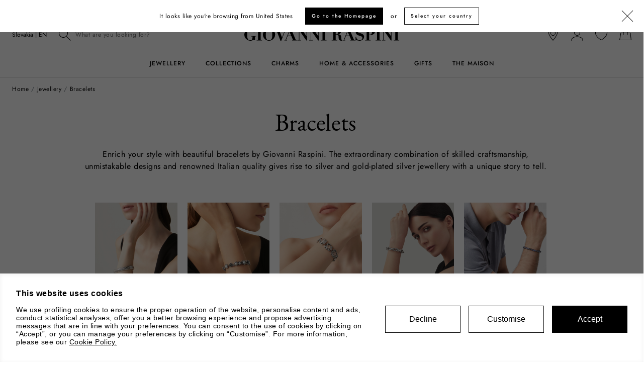

--- FILE ---
content_type: text/html;charset=UTF-8
request_url: https://www.giovanniraspini.com/en-sk/jewellery/bracelets/
body_size: 26673
content:
<!DOCTYPE html>
<html lang="en-sk" class="" data-publicpath="/on/demandware.static/Sites-raspini-eu-Site/-/default/v1768353263916/">
<!-- J2FBZ0KZ -->
<head>

  


  <!-- Google Tag Manager --><script>(function(w,d,s,l,i){w[l]=w[l]||[];w[l].push({'gtm.start':new Date().getTime(),event:'gtm.js'});var f=d.getElementsByTagName(s)[0],j=d.createElement(s),dl=l!='dataLayer'?'&l='+l:'';j.async=true;j.src='https://www.googletagmanager.com/gtm.js?id='+i+dl;f.parentNode.insertBefore(j,f);})(window,document,'script','dataLayer','GTM-M2BW5P3');</script><!-- End Google Tag Manager -->




  <script>
    window.__dl = {"head":{"event":"wSetup","pageType":"category_listing","firstLevelCategory":"gioielli","secondLevelCategory":"tutti_i_bracciali","TimeStamp2":1768421966175},"pageload":null};
    var dataLayer = window.__dl && window.__dl.head && [].concat(window.__dl.head);
    
    // // keep this line
var dataLayerPersonalData = {"country":"sk","language":"en","marketingCookie":0,"loginStatus":"not_logged","userId":"not_logged","email":"not_logged"};
for(var key in dataLayerPersonalData) {
  dataLayer[0][key] = dataLayerPersonalData[key]
};
  </script>




  <!-- Google Tag Manager --><script>(function(w,d,s,l,i){w[l]=w[l]||[];w[l].push({'gtm.start':new Date().getTime(),event:'gtm.js'});var f=d.getElementsByTagName(s)[0],j=d.createElement(s),dl=l!='dataLayer'?'&l='+l:'';j.async=true;j.src='https://www.googletagmanager.com/gtm.js?id='+i+dl;f.parentNode.insertBefore(j,f);})(window,document,'script','dataLayer','GTM-M2BW5P3');</script><!-- End Google Tag Manager -->



<meta charset=UTF-8 />
<meta http-equiv="x-ua-compatible" content="ie=edge" />
<meta name="viewport" content="width=device-width, initial-scale=1, maximum-scale=1">
<meta http-equiv="content-language" content="en-sk" />



  <title>
    Women’s &amp; Men&#x27;s Sterling Silver Bracelets | Giovanni Raspini
  </title>


<meta name="description" content="Discover Giovanni Raspini bracelets in silver and gold-plated silver. Fine Made in Italy craftsmanship and quality, made precious with sterling silver." />
<meta name="keywords" content="Women&rsquo;s &amp; Men's Sterling Silver Bracelets | Giovanni Raspini" />



  
    
      <meta name="p:domain_verify" content="45283993cee34c85b5054885559648df" />
    
    
  
    
    
      <meta property="og:title" content="Women&rsquo;s &amp; Men&#39;s Sterling Silver Bracelets | Giovanni Raspini | Raspini EU" />
    
  
    
    
      <meta property="og:description" content="Discover Giovanni Raspini bracelets in silver and gold-plated silver. Fine Made in Italy craftsmanship and quality, made precious with sterling silver." />
    
  



<meta property="og:image" content="null">



<link rel="apple-touch-icon" sizes="180x180" href="/on/demandware.static/Sites-raspini-eu-Site/-/default/dwc2630e54/favicons/apple-touch-icon.png" />
<link rel="icon" type="image/png" sizes="32x32" href="/on/demandware.static/Sites-raspini-eu-Site/-/default/dwcb82cbbb/favicons/favicon-32x32.png" />
<link rel="icon" type="image/png" sizes="16x16" href="/on/demandware.static/Sites-raspini-eu-Site/-/default/dwcc68216a/favicons/favicon-16x16.png" />
<link rel="manifest" href="/on/demandware.static/Sites-raspini-eu-Site/-/default/dwd1c11769/favicons/site.webmanifest" />
<link rel="mask-icon" href="/on/demandware.static/Sites-raspini-eu-Site/-/default/dwdeef55ed/favicons/safari-pinned-tab.svg" color="#5bbad5" />
<link rel="shortcut icon" href="/on/demandware.static/Sites-raspini-eu-Site/-/default/dw468d6c22/favicons/favicon.ico" />
<meta name="apple-mobile-web-app-title" content="ARGENTERIE GIOVANNI RASPINI" />
<meta name="application-name" content="ARGENTERIE GIOVANNI RASPINI" />
<meta name="msapplication-TileColor" content="#da532c" />
<meta name="msapplication-config" content="/on/demandware.static/Sites-raspini-eu-Site/-/default/dw41aef750/favicons/browserconfig.xml" />
<meta name="theme-color" content="#ffffff" />


<meta name="p:domain_verify" content="45283993cee34c85b5054885559648df"/>


<link rel="preload" href="https://www.giovanniraspini.com/on/demandware.static/Sites-raspini-eu-Site/-/default/v1768353263916/fonts/EBGaramond-Medium.woff2" as="font" type="font/woff" crossorigin />
<link rel="preload" href="https://www.giovanniraspini.com/on/demandware.static/Sites-raspini-eu-Site/-/default/v1768353263916/fonts/EBGaramond-Regular.woff2" as="font" type="font/woff" crossorigin />
<link rel="preload" href="https://www.giovanniraspini.com/on/demandware.static/Sites-raspini-eu-Site/-/default/v1768353263916/fonts/Jost-Medium.woff2" as="font" type="font/woff" crossorigin />
<link rel="preload" href="https://www.giovanniraspini.com/on/demandware.static/Sites-raspini-eu-Site/-/default/v1768353263916/fonts/Jost-Regular.woff2" as="font" type="font/woff" crossorigin />




    
        <link rel="canonical" href="https://www.giovanniraspini.com/en-sk/jewellery/bracelets/" />
    




<meta name="google-signin-client_id" content="320133323570-338tfatr2lfjaj8ep2pcqcpaqrdkpvds.apps.googleusercontent.com" />

<script src="https://apis.google.com/js/platform.js" async defer></script>
<script src="https://apis.google.com/js/api:client.js"></script>

<script async defer src="//static.klaviyo.com/onsite/js/klaviyo.js?company_id=SxNQQ3"></script>


  <link rel="stylesheet" href="https://www.giovanniraspini.com/on/demandware.static/Sites-raspini-eu-Site/-/default/v1768353263916/css/project.css" />




<script>
  
  
  window.locale= "en_SK";
  window.country= "SK";
  window.site= "raspini-eu";
  window.countryname= "Slovakia";
  window.policyPage = "/en-sk/privacy-policy/privacy-policy.html"
  window.MAPS_KEY= "AIzaSyAt0Hx6eCyCcuz4X_wlBapbDyE2weFsFkw";
  window.apiroot = "/on/demandware.store/Sites-raspini-eu-Site/en_SK";
  window.homeurl = "/en-sk";
  window.staticurl ="/on/demandware.static/Sites-raspini-eu-Site/-/en_SK/v1768353263916/images/"
  if (history.scrollRestoration) {
    history.scrollRestoration = 'manual';
  } else {
      window.onbeforeunload = function () {
          window.scrollTo(0, 0);
      }
  }
</script>

  <link rel="alternate" hreflang="de-at" href="https://www.giovanniraspini.com/de-at/schmuck/armbaender/" />

<link rel="alternate" hreflang="en-at" href="https://www.giovanniraspini.com/en-at/jewellery/bracelets/" />

<link rel="alternate" hreflang="fr-be" href="https://www.giovanniraspini.com/fr-be/bijoux/bracelets/" />

<link rel="alternate" hreflang="en-be" href="https://www.giovanniraspini.com/en-be/jewellery/bracelets/" />

<link rel="alternate" hreflang="en-bg" href="https://www.giovanniraspini.com/en-bg/jewellery/bracelets/" />

<link rel="alternate" hreflang="en-ca" href="https://www.giovanniraspini.com/en-ca/jewellery/bracelets/" />

<link rel="alternate" hreflang="en-cz" href="https://www.giovanniraspini.com/en-cz/jewellery/bracelets/" />

<link rel="alternate" hreflang="en-dk" href="https://www.giovanniraspini.com/en-dk/jewellery/bracelets/" />

<link rel="alternate" hreflang="fr-mc" href="https://www.giovanniraspini.com/fr-mc/bijoux/bracelets/" />

<link rel="alternate" hreflang="en-mc" href="https://www.giovanniraspini.com/en-mc/jewellery/bracelets/" />

<link rel="alternate" hreflang="en-ee" href="https://www.giovanniraspini.com/en-ee/jewellery/bracelets/" />

<link rel="alternate" hreflang="en-fi" href="https://www.giovanniraspini.com/en-fi/jewellery/bracelets/" />

<link rel="alternate" hreflang="fr-fr" href="https://www.giovanniraspini.com/fr-fr/bijoux/bracelets/" />

<link rel="alternate" hreflang="en-fr" href="https://www.giovanniraspini.com/en-fr/jewellery/bracelets/" />

<link rel="alternate" hreflang="de-de" href="https://www.giovanniraspini.com/de-de/schmuck/armbaender/" />

<link rel="alternate" hreflang="en-de" href="https://www.giovanniraspini.com/en-de/jewellery/bracelets/" />

<link rel="alternate" hreflang="en-hu" href="https://www.giovanniraspini.com/en-hu/jewellery/bracelets/" />

<link rel="alternate" hreflang="en-ie" href="https://www.giovanniraspini.com/en-ie/jewellery/bracelets/" />

<link rel="alternate" hreflang="it-it" href="https://www.giovanniraspini.com/it-it/gioielli/bracciali/" />

<link rel="alternate" hreflang="en-it" href="https://www.giovanniraspini.com/en-it/jewellery/bracelets/" />

<link rel="alternate" hreflang="en-lv" href="https://www.giovanniraspini.com/en-lv/jewellery/bracelets/" />

<link rel="alternate" hreflang="en-lt" href="https://www.giovanniraspini.com/en-lt/jewellery/bracelets/" />

<link rel="alternate" hreflang="en-lu" href="https://www.giovanniraspini.com/en-lu/jewellery/bracelets/" />

<link rel="alternate" hreflang="en-nl" href="https://www.giovanniraspini.com/en-nl/jewellery/bracelets/" />

<link rel="alternate" hreflang="en-pl" href="https://www.giovanniraspini.com/en-pl/jewellery/bracelets/" />

<link rel="alternate" hreflang="en-pt" href="https://www.giovanniraspini.com/en-pt/jewellery/bracelets/" />

<link rel="alternate" hreflang="en-ro" href="https://www.giovanniraspini.com/en-ro/jewellery/bracelets/" />

<link rel="alternate" hreflang="en-sk" href="https://www.giovanniraspini.com/en-sk/jewellery/bracelets/" />

<link rel="alternate" hreflang="en-si" href="https://www.giovanniraspini.com/en-si/jewellery/bracelets/" />

<link rel="alternate" hreflang="es-es" href="https://www.giovanniraspini.com/es-es/joyas/pulseras/" />

<link rel="alternate" hreflang="en-es" href="https://www.giovanniraspini.com/en-es/jewellery/bracelets/" />

<link rel="alternate" hreflang="en-se" href="https://www.giovanniraspini.com/en-se/jewellery/bracelets/" />

<link rel="alternate" hreflang="de-ch" href="https://www.giovanniraspini.com/de-ch/schmuck/armbaender/" />

<link rel="alternate" hreflang="it-ch" href="https://www.giovanniraspini.com/it-ch/gioielli/bracciali/" />

<link rel="alternate" hreflang="fr-ch" href="https://www.giovanniraspini.com/fr-ch/bijoux/bracelets/" />

<link rel="alternate" hreflang="en-ch" href="https://www.giovanniraspini.com/en-ch/jewellery/bracelets/" />

<link rel="alternate" hreflang="en-gb" href="https://www.giovanniraspini.com/en-gb/jewellery/bracelets/" />

<link rel="alternate" hreflang="en-us" href="https://www.giovanniraspini.com/en-us/jewellery/bracelets/" />

<link rel="alternate" hreflang="en" href="https://www.giovanniraspini.com/row/jewellery/bracelets" />





   <script type="application/ld+json">
        {"@context":"https://schema.org/","@type":"ItemList","url":"www.giovanniraspini.com/en-sk/jewellery/bracelets/","numberOfItems":364,"itemListElement":[{"@type":"ListItem","position":1,"image":"https://www.giovanniraspini.com/dw/image/v2/BFXV_PRD/on/demandware.static/-/Sites-raspini_master_catalog/default/dw22e28407/images/007402/007402M01000_B_01.jpg?q=80","item":{"@type":"Product","name":"Byzantine Small Bracelet","description":"Infinite bonds of beauty. The Mini Byzantine bracelet uses silver in the most elegant forms of our contemporary tradition. A classic chain, a timeless ornament, a sparkling jewel.","sku":"007402M01000","brand":{"@type":"Brand","name":"Giovanni Raspini"},"url":"https://www.giovanniraspini.com/en-sk/byzantine-small-bracelet-007402M01.html","image":["https://www.giovanniraspini.com/dw/image/v2/BFXV_PRD/on/demandware.static/-/Sites-raspini_master_catalog/default/dw22e28407/images/007402/007402M01000_B_01.jpg?q=80","https://www.giovanniraspini.com/dw/image/v2/BFXV_PRD/on/demandware.static/-/Sites-raspini_master_catalog/default/dwe6662186/images/007402/007402M01000_B_02.jpg?q=80"],"offers":{"@type":"Offer","priceCurrency":"EUR","price":"185.00","availability":"https://schema.org/InStock"}}},{"@type":"ListItem","position":2,"image":"https://www.giovanniraspini.com/dw/image/v2/BFXV_PRD/on/demandware.static/-/Sites-raspini_master_catalog/default/dw942e861a/images/010137/010137M01000_B_01.jpg?q=80","item":{"@type":"Product","name":"Mini Torchon Bracelet","description":"The traditional form of a silver rope chain evolves to create a wonderful contemporary bracelet. Handmade in-house.\n","sku":"010137M01000","brand":{"@type":"Brand","name":"Giovanni Raspini"},"url":"https://www.giovanniraspini.com/en-sk/mini-torchon-bracelet-010137M01.html","image":["https://www.giovanniraspini.com/dw/image/v2/BFXV_PRD/on/demandware.static/-/Sites-raspini_master_catalog/default/dw942e861a/images/010137/010137M01000_B_01.jpg?q=80","https://www.giovanniraspini.com/dw/image/v2/BFXV_PRD/on/demandware.static/-/Sites-raspini_master_catalog/default/dw1847bcd3/images/010137/010137M01000_B_02.jpg?q=80"],"offers":{"@type":"Offer","priceCurrency":"EUR","price":"125.00","availability":"https://schema.org/InStock"}}},{"@type":"ListItem","position":3,"image":"https://www.giovanniraspini.com/dw/image/v2/BFXV_PRD/on/demandware.static/-/Sites-raspini_master_catalog/default/dw8f349188/images/007337/007337M01000_B_01.jpg?q=80","item":{"@type":"Product","name":"Croco Bracelet","description":"Animalier Collection - A warm thrill caressing bare skin. Texture of crocodile and snake animalier passions fused in living silver. Style and absolute beauty.","sku":"007337M01000","brand":{"@type":"Brand","name":"Giovanni Raspini"},"url":"https://www.giovanniraspini.com/en-sk/croco-bracelet-007337M01.html","image":["https://www.giovanniraspini.com/dw/image/v2/BFXV_PRD/on/demandware.static/-/Sites-raspini_master_catalog/default/dw8f349188/images/007337/007337M01000_B_01.jpg?q=80","https://www.giovanniraspini.com/dw/image/v2/BFXV_PRD/on/demandware.static/-/Sites-raspini_master_catalog/default/dw3f293e88/images/007337/007337M01000_B_02.jpg?q=80"],"offers":{"@type":"Offer","priceCurrency":"EUR","price":"265.00","availability":"https://schema.org/InStock"}}},{"@type":"ListItem","position":4,"image":"https://www.giovanniraspini.com/dw/image/v2/BFXV_PRD/on/demandware.static/-/Sites-raspini_master_catalog/default/dw933b95f0/images/010327/010327M01000_B_01.jpg?q=80","item":{"@type":"Product","name":"Super Bowl Medium Bracelet","description":"Super Bowl Collection - Light is everything. Like the one of the hammered silver that enlighten the faces. Shimmering reflections on precious textures, like flashes of distant stars.","sku":"010327M01000","brand":{"@type":"Brand","name":"Giovanni Raspini"},"url":"https://www.giovanniraspini.com/en-sk/super-bowl-medium-bracelet-010327M01.html","image":["https://www.giovanniraspini.com/dw/image/v2/BFXV_PRD/on/demandware.static/-/Sites-raspini_master_catalog/default/dw933b95f0/images/010327/010327M01000_B_01.jpg?q=80","https://www.giovanniraspini.com/dw/image/v2/BFXV_PRD/on/demandware.static/-/Sites-raspini_master_catalog/default/dwd26effc6/images/010327/010327M01000_B_02.jpg?q=80"],"offers":{"@type":"Offer","priceCurrency":"EUR","price":"185.00","availability":"https://schema.org/InStock"}}},{"@type":"ListItem","position":5,"image":"https://www.giovanniraspini.com/dw/image/v2/BFXV_PRD/on/demandware.static/-/Sites-raspini_master_catalog/default/dw7a936e71/images/006927/006927M01TB0M_B_01.jpg?q=80","item":{"@type":"Product","name":"Giant Rolò Bracelet","description":"Chains Collection - Ties of infinite beauty. Silver declined in the forms of contemporary tradition, chains and textures that become, themselves, beautiful jewellery.","sku":"006927M01TB0M","brand":{"@type":"Brand","name":"Giovanni Raspini"},"url":"https://www.giovanniraspini.com/en-sk/giant-rolo-bracelet-006927M01.html","image":["https://www.giovanniraspini.com/dw/image/v2/BFXV_PRD/on/demandware.static/-/Sites-raspini_master_catalog/default/dw7a936e71/images/006927/006927M01TB0M_B_01.jpg?q=80","https://www.giovanniraspini.com/dw/image/v2/BFXV_PRD/on/demandware.static/-/Sites-raspini_master_catalog/default/dwa70b1b1f/images/006927/006927M01TB0M_B_02.jpg?q=80"],"offers":{"@type":"Offer","priceCurrency":"EUR","price":"370.00","availability":"https://schema.org/InStock"}}},{"@type":"ListItem","position":6,"image":"https://www.giovanniraspini.com/dw/image/v2/BFXV_PRD/on/demandware.static/-/Sites-raspini_master_catalog/default/dwefa84b91/images/012492/012492M01000_B_01.jpg?q=80","item":{"@type":"Product","name":"Blossom Bracelet","description":"A bracelet with a refined and timeless allure. The burnished silver floral motif, made using the ancient lost-wax casting technique and illuminated with artisanal diamond dressing, is delicately set with 10 pink freshwater pearls in three different sizes. Handcrafted in-house.","sku":"012492M01000","brand":{"@type":"Brand","name":"Giovanni Raspini"},"url":"https://www.giovanniraspini.com/en-sk/blossom-bracelet-012492M01.html","image":["https://www.giovanniraspini.com/dw/image/v2/BFXV_PRD/on/demandware.static/-/Sites-raspini_master_catalog/default/dwefa84b91/images/012492/012492M01000_B_01.jpg?q=80","https://www.giovanniraspini.com/dw/image/v2/BFXV_PRD/on/demandware.static/-/Sites-raspini_master_catalog/default/dw8643a287/images/012492/012492M01000_B_02.jpg?q=80"],"offers":{"@type":"Offer","priceCurrency":"EUR","price":"340.00","availability":"https://schema.org/InStock"}}},{"@type":"ListItem","position":7,"image":"https://www.giovanniraspini.com/dw/image/v2/BFXV_PRD/on/demandware.static/-/Sites-raspini_master_catalog/default/dw5f28b28f/images/011774/011774M02000_B_01.jpg?q=80","item":{"@type":"Product","name":"Blade Bangle","description":"For those who like to wear jewellery with a distinctive personality and an essential sign, here is the Blade bangle in gold-plated silver. A meeting between hammered, ultra-bright metal and the elegance of bold shapes. A contemporary bracelet to be worn for an edgy style.","sku":"011774M02000","brand":{"@type":"Brand","name":"Giovanni Raspini"},"url":"https://www.giovanniraspini.com/en-sk/blade-bangle-011774M02.html","image":["https://www.giovanniraspini.com/dw/image/v2/BFXV_PRD/on/demandware.static/-/Sites-raspini_master_catalog/default/dw5f28b28f/images/011774/011774M02000_B_01.jpg?q=80","https://www.giovanniraspini.com/dw/image/v2/BFXV_PRD/on/demandware.static/-/Sites-raspini_master_catalog/default/dwb090fe0c/images/011774/011774M02000_B_02.jpg?q=80"],"offers":{"@type":"Offer","priceCurrency":"EUR","price":"410.00","availability":"https://schema.org/InStock"}}},{"@type":"ListItem","position":8,"image":"https://www.giovanniraspini.com/dw/image/v2/BFXV_PRD/on/demandware.static/-/Sites-raspini_master_catalog/default/dw5c6bccfe/images/012325/012325M02000_B_01.jpg?q=80","item":{"@type":"Product","name":"Croco Tubogas Cuff","description":"Made from Tubogas links with no soldering to evoke a tubular form, this elegant and radiant gold-plated silver cuff is a true staple from the 20th century to today jewellery. Giovanni Raspini has personalised it with the iconic crocodile texture, as found on the distinctive cap at each end, also made from silver using lost-wax casting and then gold-plated.","sku":"012325M02000","brand":{"@type":"Brand","name":"Giovanni Raspini"},"url":"https://www.giovanniraspini.com/en-sk/croco-tubogas-cuff-012325M02.html","image":["https://www.giovanniraspini.com/dw/image/v2/BFXV_PRD/on/demandware.static/-/Sites-raspini_master_catalog/default/dw5c6bccfe/images/012325/012325M02000_B_01.jpg?q=80","https://www.giovanniraspini.com/dw/image/v2/BFXV_PRD/on/demandware.static/-/Sites-raspini_master_catalog/default/dwc02571f8/images/012325/012325M02000_B_02.jpg?q=80","https://www.giovanniraspini.com/dw/image/v2/BFXV_PRD/on/demandware.static/-/Sites-raspini_master_catalog/default/dwa2271007/images/012325/012325M02000_B_03.jpg?q=80"],"offers":{"@type":"Offer","priceCurrency":"EUR","price":"490.00","availability":"https://schema.org/InStock"}}},{"@type":"ListItem","position":9,"image":"https://www.giovanniraspini.com/dw/image/v2/BFXV_PRD/on/demandware.static/-/Sites-raspini_master_catalog/default/dwe0de7362/images/012427/012427M01000_B_01.jpg?q=80","item":{"@type":"Product","name":"Blue Ivy Bracelet","description":"The Blue Ivy Bracelet combines artisanal elegance with the chromatic harmony of ten big round facetted crystals in delicate shades of sky blue, light blue and emerald green. A refined decoration inspired by the floral theme, created using the ancient lost-wax casting technique, envelops the bracelet with small dancing details. Entirely handcrafted in our workshop.","sku":"012427M01000","brand":{"@type":"Brand","name":"Giovanni Raspini"},"url":"https://www.giovanniraspini.com/en-sk/blue-ivy-bracelet-012427M01.html","image":["https://www.giovanniraspini.com/dw/image/v2/BFXV_PRD/on/demandware.static/-/Sites-raspini_master_catalog/default/dwe0de7362/images/012427/012427M01000_B_01.jpg?q=80","https://www.giovanniraspini.com/dw/image/v2/BFXV_PRD/on/demandware.static/-/Sites-raspini_master_catalog/default/dw8c987c2f/images/012427/012427M01000_B_02.jpg?q=80"],"offers":{"@type":"Offer","priceCurrency":"EUR","price":"460.00","availability":"https://schema.org/InStock"}}},{"@type":"ListItem","position":10,"image":"https://www.giovanniraspini.com/dw/image/v2/BFXV_PRD/on/demandware.static/-/Sites-raspini_master_catalog/default/dwbccc8b1d/images/011774/011774M01000_B_01.jpg?q=80","item":{"@type":"Product","name":"Blade Bangle","description":"For those who like to wear silver jewellery with a distinctive personality and an essential sign, this is the Blade bangle. A meeting between hammered, ultra-bright metal and the elegance of bold shapes. A contemporary bracelet to be worn for an edgy style.","sku":"011774M01000","brand":{"@type":"Brand","name":"Giovanni Raspini"},"url":"https://www.giovanniraspini.com/en-sk/blade-bangle-011774M01.html","image":["https://www.giovanniraspini.com/dw/image/v2/BFXV_PRD/on/demandware.static/-/Sites-raspini_master_catalog/default/dwbccc8b1d/images/011774/011774M01000_B_01.jpg?q=80","https://www.giovanniraspini.com/dw/image/v2/BFXV_PRD/on/demandware.static/-/Sites-raspini_master_catalog/default/dw2accc900/images/011774/011774M01000_B_02.jpg?q=80"],"offers":{"@type":"Offer","priceCurrency":"EUR","price":"320.00","availability":"https://schema.org/InStock"}}}]}
    </script>



<script>
window.FORM_LABELS = {
  missingValue: {
      checkbox: "This field is required",
      radio: 'Please fill out this field',
      select: 'Please fill out this field',
      'select-multiple': "Please select at least one value",
      default: 'Please fill out this field',
  },
  patternMismatch: {
      email: 'Please enter a valid email address',
      url: "Insert a URL",
      number: "Please enter a phone number",
      color: "Insert a color",
      date: "mm/dd/yyyy",
      time: "*TRADURRE",
      month: "*TRADURRE",
      address1: "Insert the correct address",
      default: 'Please match the requested format',
  },
  outOfRange: {
      over: 'Please select a value that is no more than {max}.',
      under: 'Please select a value that is no less than {min}. ',
  },
  wrongLength: {
      over: 'Password too short',
      under: 'Please lengthen this text to {minLength} characters or more. You are currently using {length} characters.',
  }
}
</script>
   <script type="application/ld+json">
        {"@context":"https://schema.org","@type":"Organization","name":"Giovanni Raspini","url":"www.giovanniraspini.com","logo":"https://www.giovanniraspini.com/on/demandware.static/Sites-raspini-eu-Site/-/default/dwcb82cbbb/favicons/favicon-32x32.png","description":"Giovanni Raspini is an Italian brand of handcrafted silver jewellery, known for its elegant design and Made in Italy production.","founder":{"@type":"Person","name":"Giovanni Raspini"},"foundingDate":"1972","foundingLocation":{"@type":"Place","name":"Arezzo, Italia"},"contactPoint":{"@type":"ContactPoint","email":"customercare@giovanniraspini.com","contactType":"customer service","availableLanguage":["Italian","English"]},"sameAs":["https://www.facebook.com/GiovanniRaspini/","https://www.instagram.com/giovanniraspini/","https://www.linkedin.com/company/giovanni-raspini/","https://www.pinterest.it/giovanniraspini/","https://www.tiktok.com/@giovanni_raspini"]}
    </script>
   <script type="application/ld+json">
        {"@context":"https://schema.org","@type":"BreadcrumbList","itemListElement":[{"@type":"ListItem","position":1,"name":"Home","item":"https://www.giovanniraspini.com/en-sk/"},{"@type":"ListItem","position":2,"name":"Jewellery","item":"https://www.giovanniraspini.com/en-sk/jewellery/"},{"@type":"ListItem","position":3,"name":"Bracelets","item":"https://www.giovanniraspini.com/en-sk/jewellery/bracelets/"}]}
    </script>



<meta name="robots" content="noindex" />

<script type="text/javascript">//<!--
/* <![CDATA[ (head-active_data.js) */
var dw = (window.dw || {});
dw.ac = {
    _analytics: null,
    _events: [],
    _category: "",
    _searchData: "",
    _anact: "",
    _anact_nohit_tag: "",
    _analytics_enabled: "true",
    _timeZone: "Europe/Rome",
    _capture: function(configs) {
        if (Object.prototype.toString.call(configs) === "[object Array]") {
            configs.forEach(captureObject);
            return;
        }
        dw.ac._events.push(configs);
    },
	capture: function() { 
		dw.ac._capture(arguments);
		// send to CQ as well:
		if (window.CQuotient) {
			window.CQuotient.trackEventsFromAC(arguments);
		}
	},
    EV_PRD_SEARCHHIT: "searchhit",
    EV_PRD_DETAIL: "detail",
    EV_PRD_RECOMMENDATION: "recommendation",
    EV_PRD_SETPRODUCT: "setproduct",
    applyContext: function(context) {
        if (typeof context === "object" && context.hasOwnProperty("category")) {
        	dw.ac._category = context.category;
        }
        if (typeof context === "object" && context.hasOwnProperty("searchData")) {
        	dw.ac._searchData = context.searchData;
        }
    },
    setDWAnalytics: function(analytics) {
        dw.ac._analytics = analytics;
    },
    eventsIsEmpty: function() {
        return 0 == dw.ac._events.length;
    }
};
/* ]]> */
// -->
</script>
<script type="text/javascript">//<!--
/* <![CDATA[ (head-cquotient.js) */
var CQuotient = window.CQuotient = {};
CQuotient.clientId = 'bfxv-raspini-eu';
CQuotient.realm = 'BFXV';
CQuotient.siteId = 'raspini-eu';
CQuotient.instanceType = 'prd';
CQuotient.locale = 'en_SK';
CQuotient.fbPixelId = '__UNKNOWN__';
CQuotient.activities = [];
CQuotient.cqcid='';
CQuotient.cquid='';
CQuotient.cqeid='';
CQuotient.cqlid='';
CQuotient.apiHost='api.cquotient.com';
/* Turn this on to test against Staging Einstein */
/* CQuotient.useTest= true; */
CQuotient.useTest = ('true' === 'false');
CQuotient.initFromCookies = function () {
	var ca = document.cookie.split(';');
	for(var i=0;i < ca.length;i++) {
	  var c = ca[i];
	  while (c.charAt(0)==' ') c = c.substring(1,c.length);
	  if (c.indexOf('cqcid=') == 0) {
		CQuotient.cqcid=c.substring('cqcid='.length,c.length);
	  } else if (c.indexOf('cquid=') == 0) {
		  var value = c.substring('cquid='.length,c.length);
		  if (value) {
		  	var split_value = value.split("|", 3);
		  	if (split_value.length > 0) {
			  CQuotient.cquid=split_value[0];
		  	}
		  	if (split_value.length > 1) {
			  CQuotient.cqeid=split_value[1];
		  	}
		  	if (split_value.length > 2) {
			  CQuotient.cqlid=split_value[2];
		  	}
		  }
	  }
	}
}
CQuotient.getCQCookieId = function () {
	if(window.CQuotient.cqcid == '')
		window.CQuotient.initFromCookies();
	return window.CQuotient.cqcid;
};
CQuotient.getCQUserId = function () {
	if(window.CQuotient.cquid == '')
		window.CQuotient.initFromCookies();
	return window.CQuotient.cquid;
};
CQuotient.getCQHashedEmail = function () {
	if(window.CQuotient.cqeid == '')
		window.CQuotient.initFromCookies();
	return window.CQuotient.cqeid;
};
CQuotient.getCQHashedLogin = function () {
	if(window.CQuotient.cqlid == '')
		window.CQuotient.initFromCookies();
	return window.CQuotient.cqlid;
};
CQuotient.trackEventsFromAC = function (/* Object or Array */ events) {
try {
	if (Object.prototype.toString.call(events) === "[object Array]") {
		events.forEach(_trackASingleCQEvent);
	} else {
		CQuotient._trackASingleCQEvent(events);
	}
} catch(err) {}
};
CQuotient._trackASingleCQEvent = function ( /* Object */ event) {
	if (event && event.id) {
		if (event.type === dw.ac.EV_PRD_DETAIL) {
			CQuotient.trackViewProduct( {id:'', alt_id: event.id, type: 'raw_sku'} );
		} // not handling the other dw.ac.* events currently
	}
};
CQuotient.trackViewProduct = function(/* Object */ cqParamData){
	var cq_params = {};
	cq_params.cookieId = CQuotient.getCQCookieId();
	cq_params.userId = CQuotient.getCQUserId();
	cq_params.emailId = CQuotient.getCQHashedEmail();
	cq_params.loginId = CQuotient.getCQHashedLogin();
	cq_params.product = cqParamData.product;
	cq_params.realm = cqParamData.realm;
	cq_params.siteId = cqParamData.siteId;
	cq_params.instanceType = cqParamData.instanceType;
	cq_params.locale = CQuotient.locale;
	
	if(CQuotient.sendActivity) {
		CQuotient.sendActivity(CQuotient.clientId, 'viewProduct', cq_params);
	} else {
		CQuotient.activities.push({activityType: 'viewProduct', parameters: cq_params});
	}
};
/* ]]> */
// -->
</script>

</head>
<body id="search-show"
class=" " data-currency-code="EUR">



<div class="banner-overlay">
  <div class="banner-overlay-content">
    <p>It looks like you're browsing from <span>United States </span></p>
    <div class="banner-overlay-cta">
      <a href="https://www.giovanniraspini.com/en-us/" class="btn-primary" data-ref="go_to_website_United States">Go to the Homepage</a>
      <span>or</span>
      <a href="https://www.giovanniraspini.com" id="select-country" data-ref="select_country" class="btn-secondary">Select your country </a>
    </div>
  </div>
  <div class="button-close">
    <button class="modal-close" data-ref="close" aria-label="Close" modal-close></button>
  </div>
</div>


<!-- Google Tag Manager (noscript) --><noscript><iframe src="https://www.googletagmanager.com/ns.html?id=GTM-M2BW5P3"height="0" width="0" style="display:none;visibility:hidden"></iframe></noscript><!-- End Google Tag Manager (noscript) -->

<div class="userAuth d-none">false</div>
<div id="HintoCookieBar" hcbid="f524b573-845f-4b2f-9f0f-3719ac31eec4"></div>
<script>
  var hcbConfig = {
    baseUrl : 'https://cookie-policy.internal.hinto.com',
    lang: "EN"
  };
  mountHintoCookieBar(hcbConfig);
</script>




  <div class="experience-region experience-main"><div class="preheader-wrapper js-preheader">

<div id="preheaderCarousel" class="carousel slide "
  data-ride=carousel
  data-interval=false>
  <div class="carousel-inner"><div class="carousel-item active"><div class="preheader-item" style="background-color:#000000; color:#ffffff">
  
  FREE RETURNS
</div>
</div></div>
  
</div>

</div></div>

<header data-component="MainHeaderComponent" class="header js-main-header">
  <section class="header-top container">
    <div class="actions left-actions col-4">
      <button class="burger visible-sm action js-burger" aria-label="Menu" aria-haspopup="dialog" aria-controls="main-nav"></button>
      <button aria-label="search" class="visible-sm search-icon-mobile" data-component="ModalTriggerComponent" data-option-modalopenid="search-modal"><span class="icon-search"></span></button>
      
<button modal-open="country-selector" aria-haspopup="dialog" aria-controls="country-selector" class="country-selector-header hidden-sm action">
  <span class="lag-detail">Slovakia | EN</span>
  
</button>
      
      
<meta name="viewport" content="width=device-width, initial-scale=1, maximum-scale=1, user-scalable=0" />
<div class="header-search">
  <form role="search"
    class="search-form"
    action="/en-sk/search/"
    method="get"
    name="simpleSearch">
    <span class="icon-search"></span>
    <input class="form-control search-field js-search-field"
      type="search"
      name="q"
      id="search-input"
      placeholder="What are you looking for?"
      role="combobox"
      aria-haspopup="listbox"
      aria-owns="search-results"
      aria-expanded="false"
      aria-autocomplete="list"
      aria-activedescendant=""
      aria-label="What are you looking for?"
      autocomplete="off" />

    <button type="reset" class="icon-close js-reset-button" aria-label="Clear search keywords"></button>
    <button type="submit" class="icon-arrow-cta" aria-label="Submit search keywords"></button>
    <input type="hidden" value="en_SK" name="lang" />
  </form>
  <div class="suggestions-wrapper js-suggestions-wrapper" data-url="/on/demandware.store/Sites-raspini-eu-Site/en_SK/SearchServices-GetSuggestions?q="></div>
</div>




<div class="container-modal-search">
  
<div id="search-modal"  class="modal " aria-hidden="true">
  <div class="modal-overlay" tabindex="-1" modal-close>
    <div class="modal-container js-modal-container null" role="dialog" aria-modal="true">
      
        <button class="modal-close" aria-label="Close" modal-close></button>
      
      
    <div class="modal-content">

      <div class="header-search-mobile" data-option-url="/on/demandware.store/Sites-raspini-eu-Site/en_SK/SearchServices-GetSuggestions?q=">
        <form role="search"
          class="search-form"
          action="/en-sk/search/"
          method="get"
          name="simpleSearch">
          <input class="form-control search-field input-mobile js-search-field"
            type="search"
            name="q"
            placeholder="What are you looking for?"
            role="combobox"
            aria-describedby="search-assistive-text"
            aria-haspopup="listbox"
            aria-owns="search-results"
            aria-expanded="false"
            aria-autocomplete="list"
            aria-activedescendant=""
            aria-controls="search-results"
            aria-label="What are you looking for?"
            autocomplete="off"
            value="" />
          <button type="reset" class="icon-close js-reset-button" aria-label="Clear search keywords"></button>
          <button type="submit" class="icon-arrow-cta" aria-label="Submit search keywords"></button>
          <input type="hidden" value="en_SK" name="lang" />
        </form>
        <div class="suggestions-wrapper js-suggestions-wrapper"></div>
      </div>

    </div>
  
    </div>
  </div>
</div>
</div>
      
    </div>
    <div class="logo col-4">
      <a href="/en-sk/">
        <span class="visually-hidden">Giovanni Raspini</span>
      </a>
    </div>
    <div class="actions right-actions col-4">
      
      <a href="/en-sk/storelocator/" class="action icon-boutiques hidden-sm" aria-label="store locator" data-label="storelocator">
      </a>
      
      
        
    <a href="javascript:void(0)" role="button" class="action icon-my" aria-haspopup="dialog" aria-label="account" modal-open="login-modal" data-label="account"></a>

        <a href="/en-sk/wishlist/" class="action icon-wish hidden-sm wishlist-action counter-icon" aria-label="You wishlist is empty" data-component="WishlistComponent" data-label="wishlist">
  
</a>
        
<a role="button" aria-haspopup="dialog" class="action icon-bag minicart-action counter-icon d-none d-md-block" aria-label="Shopping bag" data-option-modalopenid="minicart-modal" data-option-mobileopenid="mobile-minicart-modal" data-option-carturl="/en-sk/cart/" data-component="MinicartComponent" data-label="shopping_bag" data-option-quantitytotal="0.0">
  
  
    <span class="js-hover-tooltip minicart-tooltip">
      You bag is empty
    </span>
  
</a>
<a href="/en-sk/cart/" class="action icon-bag minicart-action counter-icon d-md-none" aria-label="Shopping bag" data-option-modalopenid="minicart-modal" data-option-mobileopenid="mobile-minicart-modal" data-component="MinicartComponent" data-label="shopping_bag" data-option-carturl="/en-sk/cart/" data-option-quantitytotal="0.0">
  
</a>
      
    </div>
  </section>
  
    <nav class="navigation js-main-nav" data-component="MainNavigationComponent,ScrollDirectionComponent" id="main-nav">
      <ul class="primary-menu js-primary-menu">
        <li><button class="js-close-button close-button" aria-label="close menu"></button></li>
        

  <li class="primary-item js-primary-item menu-item">
    
      <a href="/en-sk/jewellery/" class="primary-link js-primary-link has-submenu" role="button" aria-haspopup="dialog" aria-expanded="false" aria-controls="gioielli">Jewellery</a>
    
    
    
    
    
      

<div class="sub-menu js-sub-menu threeColumns" aria-label="Jewellery" id="gioielli" role="dialog" aria-modal="true">
  <button class="visible-sm js-mobile-back heading-h5 mobile-back back-button">Jewellery</button>
  <div class="container wide">
    <h2 class="visually-hidden">Jewellery</h2>
    <div class="row justify-center ">
    
    
      



  <div class="sub-categories-col col-12 col-sm-4 col-md-2 first-column">
      
          <h3 class="column-title not-clickable">
              By Category
          </h3>
      
      <ul>
          
              <li class="sub-menu-item menu-item">
                  <a href="/en-sk/jewellery/" class="dropdown-link">View all jewellery</a>
              </li>
          
          
              
                  <li class="sub-menu-item menu-item">
                      
                          <a href="/en-sk/jewellery/bracelets/" id="gioielli_tutti-i-bracciali" class="dropdown-link">Bracelets</a>
                      
                  </li>
              
          
              
          
              
          
              
                  <li class="sub-menu-item menu-item">
                      
                          <a href="/en-sk/jewellery/rings/" id="gioielli_tutti-gli-anelli" class="dropdown-link">Rings</a>
                      
                  </li>
              
          
              
                  <li class="sub-menu-item menu-item">
                      
                          <a href="/en-sk/jewellery/necklaces/" id="gioielli_tutte-le-collane" class="dropdown-link">Necklaces</a>
                      
                  </li>
              
          
              
                  <li class="sub-menu-item menu-item">
                      
                          <a href="/en-sk/jewellery/earrings/" id="gioielli_tutti-gli-orecchini" class="dropdown-link">Earrings</a>
                      
                  </li>
              
          
              
                  <li class="sub-menu-item menu-item">
                      
                          <a href="/en-sk/jewellery/brooches/" id="gioielli_spille" class="dropdown-link">Brooches</a>
                      
                  </li>
              
          
              
                  <li class="sub-menu-item menu-item">
                      
                          <a href="/en-sk/jewellery/jewellery-sets/" id="gioielli_set" class="dropdown-link">Jewellery Sets</a>
                      
                  </li>
              
          
              
          
              
          
      </ul>
      
      <ul class="hidden-sm">
          <li class="highlighted">
              
                  <a href="/en-sk/jewellery/best-sellers/" id="gioielli_best-seller" class="btn-highlighted">Best sellers</a>
              
                  <a href="/en-sk/jewellery/new-in/" id="gioielli_novita" class="btn-highlighted">New in</a>
              
          </li>
      </ul>
      
  </div>

  
    <div class="sub-categories-col col-12 col-sm-4 col-md-2 second-column">
        
            <h3 class="column-title not-clickable">
                By Material
            </h3>
        
        <ul>
            
                
            
                
            
                
            
                
            
                
            
                
            
                
            
                
            
                
                    <li class="sub-menu-item menu-item">
                        
                            <a href="/en-sk/jewellery/silver/" id="gioielli_argento" class="dropdown-link">Silver</a>
                        
                    </li>
                
            
                
                    <li class="sub-menu-item menu-item">
                        
                            <a href="/en-sk/jewellery/gold-plated-silver/" id="gioielli_argento-dorato" class="dropdown-link">Gold-plated Silver</a>
                        
                    </li>
                
            
        </ul>
    </div>
  



  
    <div class="sub-categories-col col-12 col-sm-4 col-md-2 third-column">
        
            <h3 class="column-title not-clickable">
                By gender
            </h3>
        
        <ul>
          
              
          
              
                  <li class="sub-menu-item menu-item third-level-menu-item">
                      
                          <a href="/en-sk/jewellery/woman/" id="gioielli_donna" class="dropdown-link has-third-level-submenu" data-subcategory-id="gioielli_donna">Woman</a>
                            
                              <div class="sub-menu-item-content visible-sm">
                                <button class="visible-sm js-mobile-back-to-second heading-h5 mobile-back back-button">Woman</button>
                                  <div class="col-12 fourth-column">
                                    <h2 class="visually-hidden">Jewellery</h2>
                                    <ul>
                                        
                                            <li class="sub-menu-item menu-item ">
                                                <a href="/en-sk/jewellery/woman/bracelets/" id="gioielli_donna_bracciali" class="dropdown-link">Bracelets</a>
                                            </li>
                                        
                                            <li class="sub-menu-item menu-item ">
                                                <a href="/en-sk/jewellery/woman/necklaces/" id="gioielli_donna_collane" class="dropdown-link">Necklaces</a>
                                            </li>
                                        
                                            <li class="sub-menu-item menu-item ">
                                                <a href="/en-sk/jewellery/woman/rings/" id="gioielli_donna_anelli" class="dropdown-link">Rings</a>
                                            </li>
                                        
                                            <li class="sub-menu-item menu-item ">
                                                <a href="/en-sk/jewellery/woman/earrings/" id="gioielli_donna_orecchini" class="dropdown-link">Earrings</a>
                                            </li>
                                        
                                            <li class="sub-menu-item menu-item last">
                                                <a href="/en-sk/jewellery/woman/key-rings/" id="gioielli_donna_portachiavi" class="dropdown-link">Key Rings</a>
                                            </li>
                                        
                                        
                                            <li class="sub-menu-item menu-item last view-all">
                                                <a href="/en-sk/jewellery/woman/" class="dropdown-link">See all</a>
                                            </li>
                                        
                                    </ul>
                                  </div>
                              </div>
                            
                      
                  </li>
              
          
              
                  <li class="sub-menu-item menu-item third-level-menu-item">
                      
                          <a href="/en-sk/jewellery/man/" id="gioielli_uomo" class="dropdown-link has-third-level-submenu" data-subcategory-id="gioielli_uomo">Man</a>
                            
                              <div class="sub-menu-item-content visible-sm">
                                <button class="visible-sm js-mobile-back-to-second heading-h5 mobile-back back-button">Man</button>
                                  <div class="col-12 fourth-column">
                                    <h2 class="visually-hidden">Jewellery</h2>
                                    <ul>
                                        
                                            <li class="sub-menu-item menu-item ">
                                                <a href="/en-sk/jewellery/man/rings/" id="gioielli_uomo_anelli" class="dropdown-link">Rings</a>
                                            </li>
                                        
                                            <li class="sub-menu-item menu-item ">
                                                <a href="/en-sk/jewellery/man/bracelets/" id="gioielli_uomo_bracciali" class="dropdown-link">Bracelets</a>
                                            </li>
                                        
                                            <li class="sub-menu-item menu-item ">
                                                <a href="/en-sk/jewellery/man/necklaces/" id="gioielli_uomo_collane" class="dropdown-link">Necklaces</a>
                                            </li>
                                        
                                            <li class="sub-menu-item menu-item last">
                                                <a href="/en-sk/jewellery/man/key-rings/" id="gioielli_uomo_portachiavi" class="dropdown-link">Key Rings</a>
                                            </li>
                                        
                                        
                                            <li class="sub-menu-item menu-item last view-all">
                                                <a href="/en-sk/jewellery/man/" class="dropdown-link">See all</a>
                                            </li>
                                        
                                    </ul>
                                  </div>
                              </div>
                            
                      
                  </li>
              
          
              
          
              
          
              
          
              
          
              
          
              
          
              
          
        </ul>
        
          <ul class="visible-sm">
              <li class="highlighted">
                  
                      <a href="/en-sk/jewellery/best-sellers/" id="gioielli_best-seller-mobile" class="btn-highlighted">Best sellers</a>
                  
                      <a href="/en-sk/jewellery/new-in/" id="gioielli_novita-mobile" class="btn-highlighted">New in</a>
                  
              </li>
          </ul>
        
    </div>
    <div class="hidden-sm sub-categories-col col-12 col-sm-8 col-md-2 fourth-column">
        
            
        
            
              <div class="sub-categories-col" id="gioielli_donna-subcategories">
                
                    <div class="sub-menu-item menu-item">
                        <a href="/en-sk/jewellery/woman/bracelets/" id="gioielli_donna_bracciali" class="dropdown-link">Bracelets</a>
                    </div>
                
                    <div class="sub-menu-item menu-item">
                        <a href="/en-sk/jewellery/woman/necklaces/" id="gioielli_donna_collane" class="dropdown-link">Necklaces</a>
                    </div>
                
                    <div class="sub-menu-item menu-item">
                        <a href="/en-sk/jewellery/woman/rings/" id="gioielli_donna_anelli" class="dropdown-link">Rings</a>
                    </div>
                
                    <div class="sub-menu-item menu-item">
                        <a href="/en-sk/jewellery/woman/earrings/" id="gioielli_donna_orecchini" class="dropdown-link">Earrings</a>
                    </div>
                
                    <div class="sub-menu-item menu-item">
                        <a href="/en-sk/jewellery/woman/key-rings/" id="gioielli_donna_portachiavi" class="dropdown-link">Key Rings</a>
                    </div>
                
                
                    <div class="sub-menu-item menu-item">
                        <a href="/en-sk/jewellery/woman/" class="dropdown-link">See all</a>
                    </div>
                
              </div>
            
        
            
              <div class="sub-categories-col" id="gioielli_uomo-subcategories">
                
                    <div class="sub-menu-item menu-item">
                        <a href="/en-sk/jewellery/man/rings/" id="gioielli_uomo_anelli" class="dropdown-link">Rings</a>
                    </div>
                
                    <div class="sub-menu-item menu-item">
                        <a href="/en-sk/jewellery/man/bracelets/" id="gioielli_uomo_bracciali" class="dropdown-link">Bracelets</a>
                    </div>
                
                    <div class="sub-menu-item menu-item">
                        <a href="/en-sk/jewellery/man/necklaces/" id="gioielli_uomo_collane" class="dropdown-link">Necklaces</a>
                    </div>
                
                    <div class="sub-menu-item menu-item">
                        <a href="/en-sk/jewellery/man/key-rings/" id="gioielli_uomo_portachiavi" class="dropdown-link">Key Rings</a>
                    </div>
                
                
                    <div class="sub-menu-item menu-item">
                        <a href="/en-sk/jewellery/man/" class="dropdown-link">See all</a>
                    </div>
                
              </div>
            
        
            
        
            
        
            
        
            
        
            
        
            
        
            
        
    </div>
  


    
    
    
<div class="editorial-section editorial-column col-12 col-sm-6 col-md-2"><div class="editorials-col"><article class="menu-banner">
  <a class="block-link" href="https://www.giovanniraspini.com/en-sk/jewellery/woman/bracelets/" aria-label="Women&rsquo;s Bracelets">
    <div class="img">
      <picture>
        <source media="(min-width: 768px)" srcset="https://www.giovanniraspini.com/dw/image/v2/BFXV_PRD/on/demandware.static/-/Library-Sites-raspini_shared/default/dwe0b406e6/Menu-Box/PE25_Campagna_03.jpg?q=80" />
        <img src="https://www.giovanniraspini.com/dw/image/v2/BFXV_PRD/on/demandware.static/-/Library-Sites-raspini_shared/default/dwe0b406e6/Menu-Box/PE25_Campagna_03.jpg?q=80" alt="" class="lazyload" />
      </picture>
    </div>
    <div class="content">
      <div>
        <h3 class="title-content">Women&rsquo;s Bracelets</h3>
        
          <p class="description-content">From classic shapes to more innovative creations</p>
        
      </div>
      <div class="arrow-animation-container">
      </div>
    </div>
  </a>
</article>
</div><div class="editorials-col"><article class="menu-banner">
  <a class="block-link" href="https://www.giovanniraspini.com/en-sk/jewellery/woman/rings/" aria-label="Women&rsquo;s Ring">
    <div class="img">
      <picture>
        <source media="(min-width: 768px)" srcset="https://www.giovanniraspini.com/dw/image/v2/BFXV_PRD/on/demandware.static/-/Library-Sites-raspini_shared/default/dwb8bd5bf9/Menu-Box/AnelliColor_Still.jpg?q=80" />
        <img src="https://www.giovanniraspini.com/dw/image/v2/BFXV_PRD/on/demandware.static/-/Library-Sites-raspini_shared/default/dwb8bd5bf9/Menu-Box/AnelliColor_Still.jpg?q=80" alt="" class="lazyload" />
      </picture>
    </div>
    <div class="content">
      <div>
        <h3 class="title-content">Women&rsquo;s Ring</h3>
        
          <p class="description-content">See the collection of silver and gold-plated silver rings</p>
        
      </div>
      <div class="arrow-animation-container">
      </div>
    </div>
  </a>
</article>
</div></div>

    </div>
  </div>
</div>

    
  </li>



  <li class="primary-item js-primary-item menu-item">
    
      <a href="/en-sk/collections/collections.html" class="primary-link js-primary-link has-submenu" role="button" aria-haspopup="dialog" aria-expanded="false" aria-controls="collezioni">Collections</a>
    
    
    
    
    
      

<div class="sub-menu js-sub-menu imageGrid" aria-label="Collections" id="collezioni" role="dialog" aria-modal="true">
  <button class="visible-sm js-mobile-back heading-h5 mobile-back back-button">Collections</button>
  <div class="container wide">
    <h2 class="visually-hidden">Collections</h2>
    <div class="row justify-center gap">
    
    
    
      
<div class="menu-grid-wrapper col-12 col-md-6">
  <div class="menu-section menu-grid"><div class="experience-component experience-menu_grid_element"><a href="https://www.giovanniraspini.com/en-sk/collections/animalier/" class="menu-grid-element-link">
      <picture>
        <source media="(min-width: 768px)" srcset="https://www.giovanniraspini.com/dw/image/v2/BFXV_PRD/on/demandware.static/-/Library-Sites-raspini_shared/default/dw54e6cf1b/Menu-Box/Menu_Animalier_01.jpg?q=80" />
        <img src="https://www.giovanniraspini.com/dw/image/v2/BFXV_PRD/on/demandware.static/-/Library-Sites-raspini_shared/default/dw54e6cf1b/Menu-Box/Menu_Animalier_01.jpg?q=80" alt="" class="lazyload" />
      </picture>
    <div class="menu-grid-element-title animation-container">
        <span class="title">Animalier</span>
        <span class="title animation-text d-none d-md-block" aria-hidden="true">Animalier</span>
    </div>
</a>
</div><div class="experience-component experience-menu_grid_element"><a href="https://www.giovanniraspini.com/en-sk/collections/rock/" class="menu-grid-element-link">
      <picture>
        <source media="(min-width: 768px)" srcset="https://www.giovanniraspini.com/dw/image/v2/BFXV_PRD/on/demandware.static/-/Library-Sites-raspini_shared/default/dw486ca038/Menu-Box/Menu_Rock_01.jpg?q=80" />
        <img src="https://www.giovanniraspini.com/dw/image/v2/BFXV_PRD/on/demandware.static/-/Library-Sites-raspini_shared/default/dw486ca038/Menu-Box/Menu_Rock_01.jpg?q=80" alt="" class="lazyload" />
      </picture>
    <div class="menu-grid-element-title animation-container">
        <span class="title">Rock</span>
        <span class="title animation-text d-none d-md-block" aria-hidden="true">Rock</span>
    </div>
</a>
</div><div class="experience-component experience-menu_grid_element"><a href="https://www.giovanniraspini.com/en-sk/collections/chains/" class="menu-grid-element-link">
      <picture>
        <source media="(min-width: 768px)" srcset="https://www.giovanniraspini.com/dw/image/v2/BFXV_PRD/on/demandware.static/-/Library-Sites-raspini_shared/default/dwce662b00/Menu-Box/Menu_Catene_01.jpg?q=80" />
        <img src="https://www.giovanniraspini.com/dw/image/v2/BFXV_PRD/on/demandware.static/-/Library-Sites-raspini_shared/default/dwce662b00/Menu-Box/Menu_Catene_01.jpg?q=80" alt="" class="lazyload" />
      </picture>
    <div class="menu-grid-element-title animation-container">
        <span class="title">Chains</span>
        <span class="title animation-text d-none d-md-block" aria-hidden="true">Chains</span>
    </div>
</a>
</div><div class="experience-component experience-menu_grid_element"><a href="https://www.giovanniraspini.com/en-sk/collections/floral/" class="menu-grid-element-link">
      <picture>
        <source media="(min-width: 768px)" srcset="https://www.giovanniraspini.com/dw/image/v2/BFXV_PRD/on/demandware.static/-/Library-Sites-raspini_shared/default/dw9a804dff/Menu-Box/Menu_Floral_01.jpg?q=80" />
        <img src="https://www.giovanniraspini.com/dw/image/v2/BFXV_PRD/on/demandware.static/-/Library-Sites-raspini_shared/default/dw9a804dff/Menu-Box/Menu_Floral_01.jpg?q=80" alt="" class="lazyload" />
      </picture>
    <div class="menu-grid-element-title animation-container">
        <span class="title">Floral</span>
        <span class="title animation-text d-none d-md-block" aria-hidden="true">Floral</span>
    </div>
</a>
</div><div class="experience-component experience-menu_grid_element"><a href="https://www.giovanniraspini.com/en-sk/collections/perlage/" class="menu-grid-element-link">
      <picture>
        <source media="(min-width: 768px)" srcset="https://www.giovanniraspini.com/dw/image/v2/BFXV_PRD/on/demandware.static/-/Library-Sites-raspini_shared/default/dwa04eb6f5/Menu-Box/Menu_Perlage_01.jpg?q=80" />
        <img src="https://www.giovanniraspini.com/dw/image/v2/BFXV_PRD/on/demandware.static/-/Library-Sites-raspini_shared/default/dwa04eb6f5/Menu-Box/Menu_Perlage_01.jpg?q=80" alt="" class="lazyload" />
      </picture>
    <div class="menu-grid-element-title animation-container">
        <span class="title">Perlage</span>
        <span class="title animation-text d-none d-md-block" aria-hidden="true">Perlage</span>
    </div>
</a>
</div><div class="experience-component experience-menu_grid_element"><a href="https://www.giovanniraspini.com/en-sk/collections/the-seaworld/" class="menu-grid-element-link">
      <picture>
        <source media="(min-width: 768px)" srcset="https://www.giovanniraspini.com/dw/image/v2/BFXV_PRD/on/demandware.static/-/Library-Sites-raspini_shared/default/dw34b27486/Menu-Box/Menu_Mare_01.jpg?q=80" />
        <img src="https://www.giovanniraspini.com/dw/image/v2/BFXV_PRD/on/demandware.static/-/Library-Sites-raspini_shared/default/dw34b27486/Menu-Box/Menu_Mare_01.jpg?q=80" alt="" class="lazyload" />
      </picture>
    <div class="menu-grid-element-title animation-container">
        <span class="title">The Seaworld</span>
        <span class="title animation-text d-none d-md-block" aria-hidden="true">The Seaworld</span>
    </div>
</a>
</div><div class="experience-component experience-menu_grid_element"><a href="https://www.giovanniraspini.com/en-sk/collections/hearts-and-coins/" class="menu-grid-element-link">
      <picture>
        <source media="(min-width: 768px)" srcset="https://www.giovanniraspini.com/dw/image/v2/BFXV_PRD/on/demandware.static/-/Library-Sites-raspini_shared/default/dw74218ca6/Menu-Box/Menu_Cuori_01.jpg?q=80" />
        <img src="https://www.giovanniraspini.com/dw/image/v2/BFXV_PRD/on/demandware.static/-/Library-Sites-raspini_shared/default/dw74218ca6/Menu-Box/Menu_Cuori_01.jpg?q=80" alt="" class="lazyload" />
      </picture>
    <div class="menu-grid-element-title animation-container">
        <span class="title">Hearts and Coins</span>
        <span class="title animation-text d-none d-md-block" aria-hidden="true">Hearts and Coins</span>
    </div>
</a>
</div></div>
  <div class="sub-menu-item menu-item last view-all"><div class="experience-component experience-menu_grid_view_all"><a href="https://www.giovanniraspini.com/en-sk/collections/" class="dropdown-link"><strong>View all collections</strong></a>
</div></div>
</div>

    
    
<div class="editorial-section editorial-column col-12 col-sm-6 col-md-2"><div class="editorials-col"><article class="menu-banner">
  <a class="block-link" href="https://www.giovanniraspini.com/en-sk/collections/golden/" aria-label="Golden">
    <div class="img">
      <picture>
        <source media="(min-width: 768px)" srcset="https://www.giovanniraspini.com/dw/image/v2/BFXV_PRD/on/demandware.static/-/Library-Sites-raspini_shared/default/dwd920c261/Menu-Box/BS25_Golden.jpg?q=80" />
        <img src="https://www.giovanniraspini.com/dw/image/v2/BFXV_PRD/on/demandware.static/-/Library-Sites-raspini_shared/default/dwd920c261/Menu-Box/BS25_Golden.jpg?q=80" alt="" class="lazyload" />
      </picture>
    </div>
    <div class="content">
      <div>
        <h3 class="title-content">Golden</h3>
        
          <p class="description-content">Discover our selection of gold-plated silver jewellery</p>
        
      </div>
      <div class="arrow-animation-container">
      </div>
    </div>
  </a>
</article>
</div><div class="editorials-col"><article class="menu-banner">
  <a class="block-link" href="https://www.giovanniraspini.com/en-sk/collections/rock/" aria-label="Rock">
    <div class="img">
      <picture>
        <source media="(min-width: 768px)" srcset="https://www.giovanniraspini.com/dw/image/v2/BFXV_PRD/on/demandware.static/-/Library-Sites-raspini_shared/default/dw693e7a6e/Menu-Box/Blade_01.jpg?q=80" />
        <img src="https://www.giovanniraspini.com/dw/image/v2/BFXV_PRD/on/demandware.static/-/Library-Sites-raspini_shared/default/dw693e7a6e/Menu-Box/Blade_01.jpg?q=80" alt="" class="lazyload" />
      </picture>
    </div>
    <div class="content">
      <div>
        <h3 class="title-content">Rock</h3>
        
          <p class="description-content">Discover our rock collection</p>
        
      </div>
      <div class="arrow-animation-container">
      </div>
    </div>
  </a>
</article>
</div></div>

    </div>
  </div>
</div>

    
  </li>



  <li class="primary-item js-primary-item menu-item">
    
      <a href="/en-sk/charms/charms.html" class="primary-link js-primary-link has-submenu" role="button" aria-haspopup="dialog" aria-expanded="false" aria-controls="charms">Charms</a>
    
    
    
    
    
      

<div class="sub-menu js-sub-menu threeColumns" aria-label="Charms" id="charms" role="dialog" aria-modal="true">
  <button class="visible-sm js-mobile-back heading-h5 mobile-back back-button">Charms</button>
  <div class="container wide">
    <h2 class="visually-hidden">Charms</h2>
    <div class="row justify-center ">
    
    
      



  <div class="sub-categories-col col-12 col-sm-4 col-md-4 first-column">
      
          <h3 class="column-title not-clickable">
              Themes
          </h3>
      
      <ul>
          
          
              
                  <li class="sub-menu-item menu-item">
                      
                          <a href="/en-sk/charms/all-charms/" id="charms_tutti-i-charms" class="dropdown-link">All charms</a>
                      
                  </li>
              
          
              
                  <li class="sub-menu-item menu-item">
                      
                          <a href="/en-sk/charms/love/" id="charms_amore" class="dropdown-link">Love</a>
                      
                  </li>
              
          
              
                  <li class="sub-menu-item menu-item">
                      
                          <a href="/en-sk/charms/good-luck/" id="charms_porta-fortuna" class="dropdown-link">Good Luck</a>
                      
                  </li>
              
          
              
                  <li class="sub-menu-item menu-item">
                      
                          <a href="/en-sk/charms/letters-and-numbers/" id="charms_lettere-numeri" class="dropdown-link">Letters and numbers</a>
                      
                  </li>
              
          
              
                  <li class="sub-menu-item menu-item">
                      
                          <a href="/en-sk/charms/mini-charm/" id="charms_mini" class="dropdown-link">Mini Charm</a>
                      
                  </li>
              
          
              
                  <li class="sub-menu-item menu-item">
                      
                          <a href="/en-sk/charms/around-the-world/" id="charms_mondo" class="dropdown-link">Around the world</a>
                      
                  </li>
              
          
              
                  <li class="sub-menu-item menu-item">
                      
                          <a href="/en-sk/charms/animals/" id="charms_animalier" class="dropdown-link">Animals</a>
                      
                  </li>
              
          
              
                  <li class="sub-menu-item menu-item">
                      
                          <a href="/en-sk/charms/zodiac/" id="charms_zodiaco" class="dropdown-link">Zodiac</a>
                      
                  </li>
              
          
              
                  <li class="sub-menu-item menu-item">
                      
                          <a href="/en-sk/charms/gourmet/" id="charms_gourmet" class="dropdown-link">Gourmet</a>
                      
                  </li>
              
          
              
                  <li class="sub-menu-item menu-item">
                      
                          <a href="/en-sk/charms/sport/" id="charms_sport" class="dropdown-link">Sport</a>
                      
                  </li>
              
          
              
                  <li class="sub-menu-item menu-item">
                      
                          <a href="/en-sk/charms/arts-and-works/" id="charms_art-and-works" class="dropdown-link">Arts and Works</a>
                      
                  </li>
              
          
              
                  <li class="sub-menu-item menu-item">
                      
                          <a href="/en-sk/charms/floral/" id="charms_floral" class="dropdown-link">Floral</a>
                      
                  </li>
              
          
              
                  <li class="sub-menu-item menu-item">
                      
                          <a href="/en-sk/charms/key-rings/" id="charms_portachiavi" class="dropdown-link">Key Rings</a>
                      
                  </li>
              
          
              
          
              
                  <li class="sub-menu-item menu-item">
                      
                          <a href="/en-sk/charms/charm-bases/" id="basi_charm" class="dropdown-link">Charm Bases</a>
                      
                  </li>
              
          
              
                  <li class="sub-menu-item menu-item">
                      
                          <a href="/en-sk/charms/beads/" id="charms_beads" class="dropdown-link">Beads</a>
                      
                  </li>
              
          
      </ul>
      
      <ul class="hidden-sm">
          <li class="highlighted">
              
                  <a href="/en-sk/create-your-jewellery/configurator.html" id="charms_crea-il-tuo-gioiello" class="btn-highlighted">Create your jewel</a>
              
          </li>
      </ul>
      
  </div>

  
    <div class="sub-categories-col col-12 col-sm-4 col-md-2 second-column">
        
            <h3 class="column-title not-clickable">
                Occasions
            </h3>
        
        <ul>
            
                
            
                
            
                
            
                
            
                
            
                
            
                
            
                
            
                
            
                
            
                
            
                
            
                
            
                
                    <li class="sub-menu-item menu-item">
                        
                            <a href="/en-sk/charms/baby/" id="charms_baby" class="dropdown-link">Baby</a>
                        
                    </li>
                
            
                
            
                
            
        </ul>
    </div>
  



  
    <div class="sub-categories-col col-12 col-sm-4 col-md-2 third-column">
    </div>
  


    
    
    
<div class="editorial-section editorial-column col-12 col-sm-6 col-md-2"><div class="editorials-col"><article class="menu-banner">
  <a class="block-link" href="https://www.giovanniraspini.com/en-sk/create-your-jewellery/configurator.html" aria-label="Create your jewel">
    <div class="img">
      <picture>
        <source media="(min-width: 768px)" srcset="https://www.giovanniraspini.com/dw/image/v2/BFXV_PRD/on/demandware.static/-/Library-Sites-raspini_shared/default/dwbe2a0002/Menu-Box/Charms-GIF.gif?q=80" />
        <img src="https://www.giovanniraspini.com/dw/image/v2/BFXV_PRD/on/demandware.static/-/Library-Sites-raspini_shared/default/dwbe2a0002/Menu-Box/Charms-GIF.gif?q=80" alt="" class="lazyload" />
      </picture>
    </div>
    <div class="content">
      <div>
        <h3 class="title-content">Create your jewel</h3>
        
          <p class="description-content">Compose with the Charms Configurator</p>
        
      </div>
      <div class="arrow-animation-container">
      </div>
    </div>
  </a>
</article>
</div><div class="editorials-col"><article class="menu-banner">
  <a class="block-link" href="https://www.giovanniraspini.com/en-sk/charms/all-charms/" aria-label="All charms">
    <div class="img">
      <picture>
        <source media="(min-width: 768px)" srcset="https://www.giovanniraspini.com/dw/image/v2/BFXV_PRD/on/demandware.static/-/Library-Sites-raspini_shared/default/dw7443015e/Menu-Box/CHARMS26_01.jpg?q=80" />
        <img src="https://www.giovanniraspini.com/dw/image/v2/BFXV_PRD/on/demandware.static/-/Library-Sites-raspini_shared/default/dw7443015e/Menu-Box/CHARMS26_01.jpg?q=80" alt="" class="lazyload" />
      </picture>
    </div>
    <div class="content">
      <div>
        <h3 class="title-content">All charms</h3>
        
          <p class="description-content">A charm for every moment. Shop Now</p>
        
      </div>
      <div class="arrow-animation-container">
      </div>
    </div>
  </a>
</article>
</div></div>

    </div>
  </div>
</div>

    
  </li>



  <li class="primary-item js-primary-item menu-item">
    
      <a href="/en-sk/home-accessories/Home-Accessories.html" class="primary-link js-primary-link has-submenu" role="button" aria-haspopup="dialog" aria-expanded="false" aria-controls="casa-e-accessori">Home &amp; Accessories</a>
    
    
    
    
    
      

<div class="sub-menu js-sub-menu threeColumns" aria-label="Home &amp; Accessories" id="casa-e-accessori" role="dialog" aria-modal="true">
  <button class="visible-sm js-mobile-back heading-h5 mobile-back back-button">Home &amp; Accessories</button>
  <div class="container wide">
    <h2 class="visually-hidden">Home &amp; Accessories</h2>
    <div class="row justify-center ">
    
    
      



  <div class="sub-categories-col col-12 col-sm-4 col-md-2 first-column">
      
          <h3 class="column-title not-clickable">
              Small leather goods
          </h3>
      
      <ul>
          
              <li class="sub-menu-item menu-item">
                  <a href="/en-sk/home-accessories/Home-Accessories.html" class="dropdown-link">View all</a>
              </li>
          
          
              
          
              
          
              
                  <li class="sub-menu-item menu-item">
                      
                          <a href="/en-sk/home-accessories/small-leather-goods/wallets/" id="portafogli" class="dropdown-link">Wallets</a>
                      
                  </li>
              
          
              
          
              
                  <li class="sub-menu-item menu-item">
                      
                          <a href="/en-sk/home-accessories/small-leather-goods/card-holders-and-accessories/" id="portacarte_accessori" class="dropdown-link">Card Holders and accessories</a>
                      
                  </li>
              
          
      </ul>
      
  </div>

  
    <div class="sub-categories-col col-12 col-sm-4 col-md-2 second-column">
        
            <h3 class="column-title not-clickable">
                Homeware
            </h3>
        
        <ul>
            
                
                    <li class="sub-menu-item menu-item">
                        
                            <a href="/en-sk/home-accessories/homeware/frames/" id="cornici" class="dropdown-link">Frames</a>
                        
                    </li>
                
            
                
                    <li class="sub-menu-item menu-item">
                        
                            <a href="/en-sk/home-accessories/homeware/fragrances/" id="fragranze" class="dropdown-link">Fragrances</a>
                        
                    </li>
                
            
                
            
                
                    <li class="sub-menu-item menu-item">
                        
                            <a href="/en-sk/home-accessories/homeware/champagne-buckets/" id="secchi_champagne" class="dropdown-link">Champagne buckets</a>
                        
                    </li>
                
            
                
            
        </ul>
    </div>
  



  
    <div class="sub-categories-col col-12 col-sm-4 col-md-2 third-column">
    </div>
  


    
    
    
<div class="editorial-section editorial-single col-12 col-sm-6 col-md-4"><div class="editorials-col col-lg-12"><article class="menu-banner">
  <a class="block-link" href="https://www.giovanniraspini.com/en-sk/home-accessories/small-leather-goods/" aria-label="Small Leather Goods">
    <div class="img">
      <picture>
        <source media="(min-width: 768px)" srcset="https://www.giovanniraspini.com/dw/image/v2/BFXV_PRD/on/demandware.static/-/Library-Sites-raspini_shared/default/dw90f5e8c2/Menu-Box/AI25_Accessori_Pelletteria.jpg?q=80" />
        <img src="https://www.giovanniraspini.com/dw/image/v2/BFXV_PRD/on/demandware.static/-/Library-Sites-raspini_shared/default/dw90f5e8c2/Menu-Box/AI25_Accessori_Pelletteria.jpg?q=80" alt="" class="lazyload" />
      </picture>
    </div>
    <div class="content">
      <div>
        <h3 class="title-content">Small Leather Goods</h3>
        
          <p class="description-content">Discover the Collection</p>
        
      </div>
      <div class="arrow-animation-container">
      </div>
    </div>
  </a>
</article>
</div></div>

    </div>
  </div>
</div>

    
  </li>



  <li class="primary-item js-primary-item menu-item">
    
      <a href="/en-sk/gifts/" class="primary-link js-primary-link has-submenu" role="button" aria-haspopup="dialog" aria-expanded="false" aria-controls="regali">Gifts</a>
    
    
    
    
    
      

<div class="sub-menu js-sub-menu threeColumns" aria-label="Gifts" id="regali" role="dialog" aria-modal="true">
  <button class="visible-sm js-mobile-back heading-h5 mobile-back back-button">Gifts</button>
  <div class="container wide">
    <h2 class="visually-hidden">Gifts</h2>
    <div class="row justify-center ">
    
    
      



  <div class="sub-categories-col col-12 col-sm-4 col-md-2 first-column">
      
          <h3 class="column-title not-clickable">
              Gifts for
          </h3>
      
      <ul>
          
              <li class="sub-menu-item menu-item">
                  <a href="/en-sk/gifts/" class="dropdown-link">See all the gift ideas</a>
              </li>
          
          
              
                  <li class="sub-menu-item menu-item">
                      
                          <a href="/en-sk/gifts/gifts-for-her/" id="regali-per-lei" class="dropdown-link">Gifts for her</a>
                      
                  </li>
              
          
              
                  <li class="sub-menu-item menu-item">
                      
                          <a href="/en-sk/gifts/gifts-for-him/" id="regali-per-lui" class="dropdown-link">Gifts for him</a>
                      
                  </li>
              
          
              
                  <li class="sub-menu-item menu-item">
                      
                          <a href="/en-sk/gifts/gifts-for-a-friend/" id="regali-per-amica" class="dropdown-link">Gifts for a friend</a>
                      
                  </li>
              
          
              
                  <li class="sub-menu-item menu-item">
                      
                          <a href="/en-sk/gifts/gifts-for-mum/" id="regali-festa-della-mamma" class="dropdown-link">Gifts for Mum</a>
                      
                  </li>
              
          
              
                  <li class="sub-menu-item menu-item">
                      
                          <a href="/en-sk/gifts/jewels-under-200%E2%82%AC/" id="regali_gioielli-sotto-200" class="dropdown-link">Jewels under 200&euro;</a>
                      
                  </li>
              
          
              
          
              
          
              
          
              
          
              
          
      </ul>
      
  </div>

  
    <div class="sub-categories-col col-12 col-sm-4 col-md-2 second-column">
        
            <h3 class="column-title not-clickable">
                Occasions
            </h3>
        
        <ul>
            
                
            
                
            
                
            
                
            
                
            
                
                    <li class="sub-menu-item menu-item">
                        
                            <a href="/en-sk/gifts/birthday/" id="regali-compleanno" class="dropdown-link">Birthday</a>
                        
                    </li>
                
            
                
                    <li class="sub-menu-item menu-item">
                        
                            <a href="/en-sk/gifts/graduation/" id="regali_laurea" class="dropdown-link">Graduation</a>
                        
                    </li>
                
            
                
                    <li class="sub-menu-item menu-item">
                        
                            <a href="/en-sk/gifts/mom-to-be/" id="regali-gravidanza" class="dropdown-link">Mom to be</a>
                        
                    </li>
                
            
                
                    <li class="sub-menu-item menu-item">
                        
                            <a href="/en-sk/gifts/anniversary/" id="regali_anniversario" class="dropdown-link">Anniversary</a>
                        
                    </li>
                
            
                
                    <li class="sub-menu-item menu-item">
                        
                            <a href="/en-sk/giftcard/giftcard.html" id="giftcard" class="dropdown-link">Gift Card</a>
                        
                    </li>
                
            
        </ul>
    </div>
  



  
    <div class="sub-categories-col col-12 col-sm-4 col-md-2 third-column">
    </div>
  


    
    
    
<div class="editorial-section editorial-single col-12 col-sm-6 col-md-4"><div class="editorials-col col-lg-12"><article class="menu-banner">
  <a class="block-link" href="https://www.giovanniraspini.com/en-sk/gifts/birthday/" aria-label="Birthday">
    <div class="img">
      <picture>
        <source media="(min-width: 768px)" srcset="https://www.giovanniraspini.com/dw/image/v2/BFXV_PRD/on/demandware.static/-/Library-Sites-raspini_shared/default/dw1d6e67a7/Menu-Box/Regali_Mood.jpg?q=80" />
        <img src="https://www.giovanniraspini.com/dw/image/v2/BFXV_PRD/on/demandware.static/-/Library-Sites-raspini_shared/default/dw1d6e67a7/Menu-Box/Regali_Mood.jpg?q=80" alt="" class="lazyload" />
      </picture>
    </div>
    <div class="content">
      <div>
        <h3 class="title-content">Birthday</h3>
        
          <p class="description-content">Find the perfect gift </p>
        
      </div>
      <div class="arrow-animation-container">
      </div>
    </div>
  </a>
</article>
</div></div>

    </div>
  </div>
</div>

    
  </li>



  <li class="primary-item js-primary-item menu-item">
    
      <a href="/en-sk/the-maison/la_maison.html" class="primary-link js-primary-link has-submenu" role="button" aria-haspopup="dialog" aria-expanded="false" aria-controls="maison">The Maison</a>
    
    
    
    
    
      

<div class="sub-menu js-sub-menu threeColumns" aria-label="The Maison" id="maison" role="dialog" aria-modal="true">
  <button class="visible-sm js-mobile-back heading-h5 mobile-back back-button">The Maison</button>
  <div class="container wide">
    <h2 class="visually-hidden">The Maison</h2>
    <div class="row justify-center ">
    
    
      



  <div class="sub-categories-col col-12 col-sm-4 col-md-2 first-column">
      
      <ul>
          
              <li class="sub-menu-item menu-item">
                  <a href="/en-sk/the-maison/la_maison.html" class="dropdown-link">Discover Giovanni Raspini</a>
              </li>
          
          
              
                  <li class="sub-menu-item menu-item">
                      
                          <a href="/en-sk/creativity-and-design/creativity_and_design.html" id="maison_creativit&agrave;-e-design" class="dropdown-link">Creativity and design</a>
                      
                  </li>
              
          
              
                  <li class="sub-menu-item menu-item">
                      
                          <a href="/en-sk/craftsmanship-and-techniques/craftsmanship_and_techniques.html" id="maison_artigianalit&agrave;-e-lavorazione" class="dropdown-link">Craftsmanship and techniques</a>
                      
                  </li>
              
          
              
                  <li class="sub-menu-item menu-item">
                      
                          <a href="/en-sk/the-area/the_area.html" id="maison_territorio" class="dropdown-link">The area</a>
                      
                  </li>
              
          
              
                  <li class="sub-menu-item menu-item">
                      
                          <a href="/en-sk/giovanni-raspini-design/design.html" id="design" class="dropdown-link">Giovanni Raspini Design</a>
                      
                  </li>
              
          
              
                  <li class="sub-menu-item menu-item">
                      
                          <a href="/en-sk/sustainability/sustainability.html" id="sustainability" class="dropdown-link">Sustainability</a>
                      
                  </li>
              
          
      </ul>
      
  </div>

  
    <div class="sub-categories-col col-12 col-sm-4 col-md-2 second-column">
    </div>
  



  
    <div class="sub-categories-col col-12 col-sm-4 col-md-2 third-column">
    </div>
  


    
    
    
<div class="editorial-section editorial-single col-12 col-sm-6 col-md-4"><div class="editorials-col col-lg-12"><article class="menu-banner">
  <a class="block-link" href="https://www.giovanniraspini.com/en-sk/nomad-collection/nomad_collection.html" aria-label="Nomad Collection">
    <div class="img">
      <picture>
        <source media="(min-width: 768px)" srcset="https://www.giovanniraspini.com/dw/image/v2/BFXV_PRD/on/demandware.static/-/Library-Sites-raspini_shared/default/dw189f9a57/Menu-Box/NOMAD_02.jpg?q=80" />
        <img src="https://www.giovanniraspini.com/dw/image/v2/BFXV_PRD/on/demandware.static/-/Library-Sites-raspini_shared/default/dw189f9a57/Menu-Box/NOMAD_02.jpg?q=80" alt="" class="lazyload" />
      </picture>
    </div>
    <div class="content">
      <div>
        <h3 class="title-content">Nomad Collection</h3>
        
          <p class="description-content">Discover more</p>
        
      </div>
      <div class="arrow-animation-container">
      </div>
    </div>
  </a>
</article>
</div></div>

    </div>
  </div>
</div>

    
  </li>




        <li class="visible-sm mobile-actions">
          <ul class="">
          <div class="icon-mobile">
            
              <li class="mobile-action">
                <a href="/en-sk/account/show/"><span class="icon-my"></span>Login</a>
              </li>
              <li class="mobile-action">
                <a href="/en-sk/wishlist/"><span class="icon-wish"></span>Wishlist</a>
              </li>
              <li class="mobile-action">
                <a href="/en-sk/account/orders/"><span class="icon-pack"></span>My orders</a>
              </li>
            
            <li class="mobile-action">
              <a href="/en-sk/customer-service/customer-service.html"><span class="icon-customer"></span>Customer service</a>
            </li>
            <li class="mobile-action">
              <a href="/en-sk/storelocator/"><span class="icon-boutiques"></span>Visit our stores</a>
            </li>
            </div>
            <li>
              
<button modal-open="country-selector" aria-haspopup="dialog" aria-controls="country-selector" class="country-selector-header ">
  <span class="lag-detail">Slovakia | EN</span>
  
    <strong>Change country and language</strong>
  
</button>
            </li>
          </ul>
        </li>
      </ul>
    </nav>
  
</header>
<main id="maincontent">

  

  



  <div class="plp-banner  has-hero-carousel">
    <div class="breadcrumbs-hero-internal ">
      
<div role="navigation" aria-label="Breadcrumb">
  <ol class="breadcrumb">
    <li class="breadcrumb-item">
      <a href="/en-sk/" aria-current="page">
        Home
      </a>
    </li>
    
      <li class="breadcrumb-item">
        
          <a href="/en-sk/jewellery/" aria-current="page">
            Jewellery
          </a>
        
      </li>
    
      <li class="breadcrumb-item">
        
          <a href="/en-sk/jewellery/bracelets/" aria-current="page">
            Bracelets
          </a>
        
      </li>
    
  </ol>
</div>

    </div>
    
      <div class="container plp-banner-container">
        <div class="text-content ">
          
        </div>
      </div>
  </div>
  

  <div class="experience-region experience-main"><div class="experience-component experience-hero_carousel"><div class="hero-carousel-container container">
  
  <div class="content ">
      <div class="hero-title-wrapper">
        <h1 class="page-title heading-xl hero-carousel-title">Bracelets</h1>
        <h2 class="product-count"></h2>
      </div>
    
      <p class="hero-carousel-description">Enrich your style with beautiful bracelets by Giovanni Raspini. The extraordinary combination of skilled craftsmanship, unmistakable designs and renowned Italian quality gives rise to silver and gold-plated silver jewellery with a unique story to tell.</p>
    
  </div>
  <div class="swiper-container carousel-container" data-component="ExperienceCarouselComponent" data-option-enabledon="xl"
    data-option-loop="false" data-option-itemnumber="6" data-option-itemnumbermobile="3.5" data-option-leftmobile="true">
    <ul class=" region js-swiper-wrapper carousel-wrapper"><div class="swiper-slide"><div class="hero-card">
  <a href="https://www.giovanniraspini.com/en-sk/jewellery/woman/bracelets/">
    <picture aria-hidden="true">
      <source media="(min-width:1024px)" srcset="https://www.giovanniraspini.com/dw/image/v2/BFXV_PRD/on/demandware.static/-/Library-Sites-raspini_shared/default/dw4c7c8fe3/PLP-Faccette/bangle.jpg?q=80" />
      <img class="lazyload" data-src="https://www.giovanniraspini.com/dw/image/v2/BFXV_PRD/on/demandware.static/-/Library-Sites-raspini_shared/default/dw4c7c8fe3/PLP-Faccette/bangle.jpg?q=80" alt="" />
    </picture>
      <div class="animation-container">
        <span class="title">Women's Bracelets</span>
        <span class="title animation-text d-none d-md-block" aria-hidden="true">Women's Bracelets</span>
      </div>
  </a>
</div>
</div><div class="swiper-slide"><div class="hero-card">
  <a href="https://www.giovanniraspini.com/en-sk/jewellery/bracelets/bracelets-with-pearls/">
    <picture aria-hidden="true">
      <source media="(min-width:1024px)" srcset="https://www.giovanniraspini.com/dw/image/v2/BFXV_PRD/on/demandware.static/-/Library-Sites-raspini_shared/default/dwd0fa279a/PLP-Faccette/bracciali-perle-03.jpg?q=80" />
      <img class="lazyload" data-src="https://www.giovanniraspini.com/dw/image/v2/BFXV_PRD/on/demandware.static/-/Library-Sites-raspini_shared/default/dwd0fa279a/PLP-Faccette/bracciali-perle-03.jpg?q=80" alt="" />
    </picture>
      <div class="animation-container">
        <span class="title">Bracelets with pearls</span>
        <span class="title animation-text d-none d-md-block" aria-hidden="true">Bracelets with pearls</span>
      </div>
  </a>
</div>
</div><div class="swiper-slide"><div class="hero-card">
  <a href="https://www.giovanniraspini.com/en-sk/jewellery/bracelets/bracelets-with-stones/">
    <picture aria-hidden="true">
      <source media="(min-width:1024px)" srcset="https://www.giovanniraspini.com/dw/image/v2/BFXV_PRD/on/demandware.static/-/Library-Sites-raspini_shared/default/dwa65859ad/PLP-Faccette/bracciali-pietre-02.jpg?q=80" />
      <img class="lazyload" data-src="https://www.giovanniraspini.com/dw/image/v2/BFXV_PRD/on/demandware.static/-/Library-Sites-raspini_shared/default/dwa65859ad/PLP-Faccette/bracciali-pietre-02.jpg?q=80" alt="" />
    </picture>
      <div class="animation-container">
        <span class="title">Bracelets with stones</span>
        <span class="title animation-text d-none d-md-block" aria-hidden="true">Bracelets with stones</span>
      </div>
  </a>
</div>
</div><div class="swiper-slide"><div class="hero-card">
  <a href="https://www.giovanniraspini.com/en-sk/jewellery/bracelets/chain-bracelets/">
    <picture aria-hidden="true">
      <source media="(min-width:1024px)" srcset="https://www.giovanniraspini.com/dw/image/v2/BFXV_PRD/on/demandware.static/-/Library-Sites-raspini_shared/default/dw1aa2a95f/PLP-Faccette/bracciali-catena-03.jpg?q=80" />
      <img class="lazyload" data-src="https://www.giovanniraspini.com/dw/image/v2/BFXV_PRD/on/demandware.static/-/Library-Sites-raspini_shared/default/dw1aa2a95f/PLP-Faccette/bracciali-catena-03.jpg?q=80" alt="" />
    </picture>
      <div class="animation-container">
        <span class="title">Chain Bracelets</span>
        <span class="title animation-text d-none d-md-block" aria-hidden="true">Chain Bracelets</span>
      </div>
  </a>
</div>
</div><div class="swiper-slide"><div class="hero-card">
  <a href="https://www.giovanniraspini.com/en-sk/jewellery/man/bracelets/">
    <picture aria-hidden="true">
      <source media="(min-width:1024px)" srcset="https://www.giovanniraspini.com/dw/image/v2/BFXV_PRD/on/demandware.static/-/Library-Sites-raspini_shared/default/dw0e6bb616/PLP-Faccette/base-Gioielli Uomo.jpg?q=80" />
      <img class="lazyload" data-src="https://www.giovanniraspini.com/dw/image/v2/BFXV_PRD/on/demandware.static/-/Library-Sites-raspini_shared/default/dw0e6bb616/PLP-Faccette/base-Gioielli Uomo.jpg?q=80" alt="" />
    </picture>
      <div class="animation-container">
        <span class="title">Men&rsquo;s Bracelets</span>
        <span class="title animation-text d-none d-md-block" aria-hidden="true">Men&rsquo;s Bracelets</span>
      </div>
  </a>
</div>
</div></ul>
  </div>
</div>
</div></div>

  <div class="search-result">
    <div class="grid-header js-grid-header">
      <div class="refinement-bar">
        <div class="filter-container-up">
          



  <div  class = "refinements-count-top">
  <button data-component="FiltersTriggerComponent" class="js-filters-trigger filters-trigger d-sm-none d-md-none refinements-count-top" aria-controls="refinements" aria-haspopup="dialog">Filtri</button>
   
   
  </div>

<div class="refinements js-filters-panel" id="refinements">
  <div class="mobile-header">
    <button class="reset js-reset" data-href="/on/demandware.store/Sites-raspini-eu-Site/en_SK/Search-ShowAjax?cgid=gioielli_tutti-i-bracciali">
      Reset
    </button>
    <div class="title">Filtra per:</div>
    <button class="js-close-filters icon-close" aria-label="close"></button>
  </div>
  <div class="refinements-content">
    
      
      
        <div data-component="DropDownComponent" class="dropdown refinement-collection">
          <button class="dropdown-trigger js-dropdown-trigger"
            id="refinement-collection" aria-haspopup="true" aria-expanded="false">
            <span class="name">
              Collection
              
            </span>
          </button>
          <div aria-labelledby="collection" class="dropdown-content js-dropdown-content" id="refinement-collection">
            
            

            
            
              
            
            
            

        
            
            
            

        
            
            
            

        
            
            
            

        
            
            
            

        
            
            
            

        
            
            
            

        
            
            
            

        
            
            
              
    <div class="container-sub-categories-2">
          <ul class="values content sub-categories-content">
  
    
          
<li class="">
  <a tabindex="-1" href="/on/demandware.store/Sites-raspini-eu-Site/en_SK/Search-ShowAjax?cgid=gioielli_tutti-i-bracciali&amp;prefn1=collection&amp;prefv1=Animalier" class="sr-only selected-assistive-text">Animalier</a>
  <button data-href="/on/demandware.store/Sites-raspini-eu-Site/en_SK/Search-ShowAjax?cgid=gioielli_tutti-i-bracciali&amp;prefn1=collection&amp;prefv1=Animalier" class=" " >
    
    <span class="" aria-hidden="true">
      Animalier
    </span>

    <span class="sr-only selected-assistive-text js-refinements" data-refinement-value="Animalier">
      
      Filter by Collection: Animalier
    </span>
  </button>
</li>
    
  
    
          
<li class="">
  <a tabindex="-1" href="/on/demandware.store/Sites-raspini-eu-Site/en_SK/Search-ShowAjax?cgid=gioielli_tutti-i-bracciali&amp;prefn1=collection&amp;prefv1=Chains" class="sr-only selected-assistive-text">Chains</a>
  <button data-href="/on/demandware.store/Sites-raspini-eu-Site/en_SK/Search-ShowAjax?cgid=gioielli_tutti-i-bracciali&amp;prefn1=collection&amp;prefv1=Chains" class=" " >
    
    <span class="" aria-hidden="true">
      Chains
    </span>

    <span class="sr-only selected-assistive-text js-refinements" data-refinement-value="Chains">
      
      Filter by Collection: Chains
    </span>
  </button>
</li>
    
  
    
          
<li class="">
  <a tabindex="-1" href="/on/demandware.store/Sites-raspini-eu-Site/en_SK/Search-ShowAjax?cgid=gioielli_tutti-i-bracciali&amp;prefn1=collection&amp;prefv1=Charms" class="sr-only selected-assistive-text">Charms</a>
  <button data-href="/on/demandware.store/Sites-raspini-eu-Site/en_SK/Search-ShowAjax?cgid=gioielli_tutti-i-bracciali&amp;prefn1=collection&amp;prefv1=Charms" class=" " >
    
    <span class="" aria-hidden="true">
      Charms
    </span>

    <span class="sr-only selected-assistive-text js-refinements" data-refinement-value="Charms">
      
      Filter by Collection: Charms
    </span>
  </button>
</li>
    
  
    
          
<li class="">
  <a tabindex="-1" href="/on/demandware.store/Sites-raspini-eu-Site/en_SK/Search-ShowAjax?cgid=gioielli_tutti-i-bracciali&amp;prefn1=collection&amp;prefv1=Floral" class="sr-only selected-assistive-text">Floral</a>
  <button data-href="/on/demandware.store/Sites-raspini-eu-Site/en_SK/Search-ShowAjax?cgid=gioielli_tutti-i-bracciali&amp;prefn1=collection&amp;prefv1=Floral" class=" " >
    
    <span class="" aria-hidden="true">
      Floral
    </span>

    <span class="sr-only selected-assistive-text js-refinements" data-refinement-value="Floral">
      
      Filter by Collection: Floral
    </span>
  </button>
</li>
    
  
    
          
<li class="">
  <a tabindex="-1" href="/on/demandware.store/Sites-raspini-eu-Site/en_SK/Search-ShowAjax?cgid=gioielli_tutti-i-bracciali&amp;prefn1=collection&amp;prefv1=Hearts%20and%20Coins" class="sr-only selected-assistive-text">Hearts and Coins</a>
  <button data-href="/on/demandware.store/Sites-raspini-eu-Site/en_SK/Search-ShowAjax?cgid=gioielli_tutti-i-bracciali&amp;prefn1=collection&amp;prefv1=Hearts%20and%20Coins" class=" " >
    
    <span class="" aria-hidden="true">
      Hearts and Coins
    </span>

    <span class="sr-only selected-assistive-text js-refinements" data-refinement-value="Hearts and Coins">
      
      Filter by Collection: Hearts and Coins
    </span>
  </button>
</li>
    
  
    
          
<li class="">
  <a tabindex="-1" href="/on/demandware.store/Sites-raspini-eu-Site/en_SK/Search-ShowAjax?cgid=gioielli_tutti-i-bracciali&amp;prefn1=collection&amp;prefv1=Man%20Line" class="sr-only selected-assistive-text">Man Line</a>
  <button data-href="/on/demandware.store/Sites-raspini-eu-Site/en_SK/Search-ShowAjax?cgid=gioielli_tutti-i-bracciali&amp;prefn1=collection&amp;prefv1=Man%20Line" class=" " >
    
    <span class="" aria-hidden="true">
      Man Line
    </span>

    <span class="sr-only selected-assistive-text js-refinements" data-refinement-value="Man Line">
      
      Filter by Collection: Man Line
    </span>
  </button>
</li>
    
  
    
          
<li class="">
  <a tabindex="-1" href="/on/demandware.store/Sites-raspini-eu-Site/en_SK/Search-ShowAjax?cgid=gioielli_tutti-i-bracciali&amp;prefn1=collection&amp;prefv1=Perlage" class="sr-only selected-assistive-text">Perlage</a>
  <button data-href="/on/demandware.store/Sites-raspini-eu-Site/en_SK/Search-ShowAjax?cgid=gioielli_tutti-i-bracciali&amp;prefn1=collection&amp;prefv1=Perlage" class=" " >
    
    <span class="" aria-hidden="true">
      Perlage
    </span>

    <span class="sr-only selected-assistive-text js-refinements" data-refinement-value="Perlage">
      
      Filter by Collection: Perlage
    </span>
  </button>
</li>
    
  
    
          
<li class="">
  <a tabindex="-1" href="/on/demandware.store/Sites-raspini-eu-Site/en_SK/Search-ShowAjax?cgid=gioielli_tutti-i-bracciali&amp;prefn1=collection&amp;prefv1=Rock" class="sr-only selected-assistive-text">Rock</a>
  <button data-href="/on/demandware.store/Sites-raspini-eu-Site/en_SK/Search-ShowAjax?cgid=gioielli_tutti-i-bracciali&amp;prefn1=collection&amp;prefv1=Rock" class=" " >
    
    <span class="" aria-hidden="true">
      Rock
    </span>

    <span class="sr-only selected-assistive-text js-refinements" data-refinement-value="Rock">
      
      Filter by Collection: Rock
    </span>
  </button>
</li>
    
  
    
          
<li class="">
  <a tabindex="-1" href="/on/demandware.store/Sites-raspini-eu-Site/en_SK/Search-ShowAjax?cgid=gioielli_tutti-i-bracciali&amp;prefn1=collection&amp;prefv1=The%20Seaworld" class="sr-only selected-assistive-text">The Seaworld</a>
  <button data-href="/on/demandware.store/Sites-raspini-eu-Site/en_SK/Search-ShowAjax?cgid=gioielli_tutti-i-bracciali&amp;prefn1=collection&amp;prefv1=The%20Seaworld" class=" " >
    
    <span class="" aria-hidden="true">
      The Seaworld
    </span>

    <span class="sr-only selected-assistive-text js-refinements" data-refinement-value="The Seaworld">
      
      Filter by Collection: The Seaworld
    </span>
  </button>
</li>
    
  
</ul>
</div>
              
            
            

        

            

            
            
          </div>
        </div>
      
    
      
      
        <div data-component="DropDownComponent" class="dropdown refinement-gender">
          <button class="dropdown-trigger js-dropdown-trigger"
            id="refinement-gender" aria-haspopup="true" aria-expanded="false">
            <span class="name">
              Gender
              
            </span>
          </button>
          <div aria-labelledby="gender" class="dropdown-content js-dropdown-content" id="refinement-gender">
            
            

            
            
              
            
            
            

        
            
            
    <div class="container-sub-categories-3">
          <ul class="values content sub-categories-content">
  
    
          
<li class="">
  <a tabindex="-1" href="/on/demandware.store/Sites-raspini-eu-Site/en_SK/Search-ShowAjax?cgid=gioielli_tutti-i-bracciali&amp;prefn1=gender&amp;prefv1=Woman" class="sr-only selected-assistive-text">Woman</a>
  <button data-href="/on/demandware.store/Sites-raspini-eu-Site/en_SK/Search-ShowAjax?cgid=gioielli_tutti-i-bracciali&amp;prefn1=gender&amp;prefv1=Woman" class=" " >
    
    <span class="" aria-hidden="true">
      Woman
    </span>

    <span class="sr-only selected-assistive-text js-refinements" data-refinement-value="Woman">
      
      Filter by Gender: Woman
    </span>
  </button>
</li>
    
  
    
          
<li class="">
  <a tabindex="-1" href="/on/demandware.store/Sites-raspini-eu-Site/en_SK/Search-ShowAjax?cgid=gioielli_tutti-i-bracciali&amp;prefn1=gender&amp;prefv1=Man" class="sr-only selected-assistive-text">Man</a>
  <button data-href="/on/demandware.store/Sites-raspini-eu-Site/en_SK/Search-ShowAjax?cgid=gioielli_tutti-i-bracciali&amp;prefn1=gender&amp;prefv1=Man" class=" " >
    
    <span class="" aria-hidden="true">
      Man
    </span>

    <span class="sr-only selected-assistive-text js-refinements" data-refinement-value="Man">
      
      Filter by Gender: Man
    </span>
  </button>
</li>
    
  
</ul>
</div>
            
            

        

            

            
            
          </div>
        </div>
      
    
      
      
        <div data-component="DropDownComponent" class="dropdown refinement-gems">
          <button class="dropdown-trigger js-dropdown-trigger"
            id="refinement-gems" aria-haspopup="true" aria-expanded="false">
            <span class="name">
              Gems
              
            </span>
          </button>
          <div aria-labelledby="gems" class="dropdown-content js-dropdown-content" id="refinement-gems">
            
            

            
            
              
            
            
            

        
            
            
    <div class="container-sub-categories-3">
          <ul class="values content sub-categories-content">
  
    
          
<li class="">
  <a tabindex="-1" href="/on/demandware.store/Sites-raspini-eu-Site/en_SK/Search-ShowAjax?cgid=gioielli_tutti-i-bracciali&amp;prefn1=stone&amp;prefv1=Pearls" class="sr-only selected-assistive-text">Pearls</a>
  <button data-href="/on/demandware.store/Sites-raspini-eu-Site/en_SK/Search-ShowAjax?cgid=gioielli_tutti-i-bracciali&amp;prefn1=stone&amp;prefv1=Pearls" class=" " >
    
    <span class="" aria-hidden="true">
      Pearls
    </span>

    <span class="sr-only selected-assistive-text js-refinements" data-refinement-value="Pearls">
      
      Filter by Gems: Pearls
    </span>
  </button>
</li>
    
  
    
          
<li class="">
  <a tabindex="-1" href="/on/demandware.store/Sites-raspini-eu-Site/en_SK/Search-ShowAjax?cgid=gioielli_tutti-i-bracciali&amp;prefn1=stone&amp;prefv1=Stones" class="sr-only selected-assistive-text">Stones</a>
  <button data-href="/on/demandware.store/Sites-raspini-eu-Site/en_SK/Search-ShowAjax?cgid=gioielli_tutti-i-bracciali&amp;prefn1=stone&amp;prefv1=Stones" class=" " >
    
    <span class="" aria-hidden="true">
      Stones
    </span>

    <span class="sr-only selected-assistive-text js-refinements" data-refinement-value="Stones">
      
      Filter by Gems: Stones
    </span>
  </button>
</li>
    
  
</ul>
</div>
            
            

        

            

            
            
          </div>
        </div>
      
    
      
      
        <div data-component="DropDownComponent" class="dropdown refinement-material">
          <button class="dropdown-trigger js-dropdown-trigger"
            id="refinement-material" aria-haspopup="true" aria-expanded="false">
            <span class="name">
              Material
              
            </span>
          </button>
          <div aria-labelledby="material" class="dropdown-content js-dropdown-content" id="refinement-material">
            
            

            
            
              
            
            
            

        
            
            
            

        
            
            
            

        
            
            
    <div class="container-sub-categories-3">
          <ul class="values content sub-categories-content">
  
    
          
<li class="">
  <a tabindex="-1" href="/on/demandware.store/Sites-raspini-eu-Site/en_SK/Search-ShowAjax?cgid=gioielli_tutti-i-bracciali&amp;prefn1=colorCode&amp;prefv1=Black%20rhodium-plated%20Silver" class="sr-only selected-assistive-text">Black rhodium-plated Silver</a>
  <button data-href="/on/demandware.store/Sites-raspini-eu-Site/en_SK/Search-ShowAjax?cgid=gioielli_tutti-i-bracciali&amp;prefn1=colorCode&amp;prefv1=Black%20rhodium-plated%20Silver" class=" " >
    
    <span class="" aria-hidden="true">
      Black rhodium-plated Silver
    </span>

    <span class="sr-only selected-assistive-text js-refinements" data-refinement-value="Black rhodium-plated Silver">
      
      Filter by Material: Black rhodium-plated Silver
    </span>
  </button>
</li>
    
  
    
          
<li class="">
  <a tabindex="-1" href="/on/demandware.store/Sites-raspini-eu-Site/en_SK/Search-ShowAjax?cgid=gioielli_tutti-i-bracciali&amp;prefn1=colorCode&amp;prefv1=Bronzo%20dorato" class="sr-only selected-assistive-text">Bronzo dorato</a>
  <button data-href="/on/demandware.store/Sites-raspini-eu-Site/en_SK/Search-ShowAjax?cgid=gioielli_tutti-i-bracciali&amp;prefn1=colorCode&amp;prefv1=Bronzo%20dorato" class=" " >
    
    <span class="" aria-hidden="true">
      Bronzo dorato
    </span>

    <span class="sr-only selected-assistive-text js-refinements" data-refinement-value="Bronzo dorato">
      
      Filter by Material: Bronzo dorato
    </span>
  </button>
</li>
    
  
    
          
<li class="">
  <a tabindex="-1" href="/on/demandware.store/Sites-raspini-eu-Site/en_SK/Search-ShowAjax?cgid=gioielli_tutti-i-bracciali&amp;prefn1=colorCode&amp;prefv1=Gold-plated%20Silver" class="sr-only selected-assistive-text">Gold-plated Silver</a>
  <button data-href="/on/demandware.store/Sites-raspini-eu-Site/en_SK/Search-ShowAjax?cgid=gioielli_tutti-i-bracciali&amp;prefn1=colorCode&amp;prefv1=Gold-plated%20Silver" class=" " >
    
    <span class="" aria-hidden="true">
      Gold-plated Silver
    </span>

    <span class="sr-only selected-assistive-text js-refinements" data-refinement-value="Gold-plated Silver">
      
      Filter by Material: Gold-plated Silver
    </span>
  </button>
</li>
    
  
    
          
<li class="">
  <a tabindex="-1" href="/on/demandware.store/Sites-raspini-eu-Site/en_SK/Search-ShowAjax?cgid=gioielli_tutti-i-bracciali&amp;prefn1=colorCode&amp;prefv1=Silver" class="sr-only selected-assistive-text">Silver</a>
  <button data-href="/on/demandware.store/Sites-raspini-eu-Site/en_SK/Search-ShowAjax?cgid=gioielli_tutti-i-bracciali&amp;prefn1=colorCode&amp;prefv1=Silver" class=" " >
    
    <span class="" aria-hidden="true">
      Silver
    </span>

    <span class="sr-only selected-assistive-text js-refinements" data-refinement-value="Silver">
      
      Filter by Material: Silver
    </span>
  </button>
</li>
    
  
</ul>
</div>
            
            

        

            

            
            
          </div>
        </div>
      
    
  </div>
  <div class="show-result">
    <button class="js-show-result btn-primary">Show results (364)</button>
  </div>
</div>
          <div class="order-select">
            

  <strong class="order-text">Sort by</strong>
  <select name="sort-order" class="custom-select sort-select js-sort-select" aria-label="Sort by">
    
      <option class="Newest-and-Best-Seller" value="https://www.giovanniraspini.com/on/demandware.store/Sites-raspini-eu-Site/en_SK/Search-UpdateGrid?cgid=gioielli_tutti-i-bracciali&amp;srule=Newest%20and%20Best%20Seller&amp;start=0&amp;sz=12"
        data-id="Newest-and-Best-Seller"
        >
        Recommended
      </option>
    
      <option class="price-low-to-high" value="https://www.giovanniraspini.com/on/demandware.store/Sites-raspini-eu-Site/en_SK/Search-UpdateGrid?cgid=gioielli_tutti-i-bracciali&amp;srule=price-low-to-high&amp;start=0&amp;sz=12"
        data-id="price-low-to-high"
        >
        Price low to high
      </option>
    
      <option class="price-high-to-low" value="https://www.giovanniraspini.com/on/demandware.store/Sites-raspini-eu-Site/en_SK/Search-UpdateGrid?cgid=gioielli_tutti-i-bracciali&amp;srule=price-high-to-low&amp;start=0&amp;sz=12"
        data-id="price-high-to-low"
        >
        Price high to low
      </option>
    
      <option class="new-in" value="https://www.giovanniraspini.com/on/demandware.store/Sites-raspini-eu-Site/en_SK/Search-UpdateGrid?cgid=gioielli_tutti-i-bracciali&amp;srule=New&amp;start=0&amp;sz=12"
        data-id="new-in"
        >
        New
      </option>
    
  </select>

          </div>
        </div>
      </div>
      <div class="filter-container-down hidden-sm">
        
<div class="filters-bar">
  <ul>
    
  </ul>
</div>
      </div>
    </div>

    <div class="container grid-product js-grid" data-category-id="gioielli_tutti-i-bracciali">
      <ul class="product-grid" itemtype="http://schema.org/SomeProducts" itemid="#product" data-component="InfiniteScrollComponent">
        
          

  <div class="experience-region experience-listing_one"><div class="experience-component experience-shop_the_look">
<div class="shop-the-look">
  
      <a href="https://www.giovanniraspini.com/en-sk/jewellery/gold-plated-silver/">
        <picture aria-hidden="true" class="image">
          <img class="lazyload" src="https://www.giovanniraspini.com/dw/image/v2/BFXV_PRD/on/demandware.static/-/Library-Sites-raspini_shared/default/dw7832274d/Shop-the-Look/bs25_02.jpg?q=80" alt="Discover the Collection" />
        </picture>
      </a>
  
  
  <div class="content-shop-the-look">
    <div class="component-shop-the-look--black">
      
      
        <a href="https://www.giovanniraspini.com/en-sk/jewellery/gold-plated-silver/" class="shop-the-look-cta">Discover the Collection</a>
    
    </div>
  </div>
</div>

  
  
<div id="98f24f74d4b8495f55fd36a14d"  class="modal " aria-hidden="true">
  <div class="modal-overlay" tabindex="-1" modal-close>
    <div class="modal-container js-modal-container null" role="dialog" aria-modal="true">
      
        <button class="modal-close" aria-label="Close" modal-close></button>
      
      
    <div class="modal-shop-the-look">
      <div class="modal-header">
        <h2 class="modal-title">Select your products</h2>
      </div>
      <div class="modal-content">
        
      </div>
    </div>
  
    </div>
  </div>
</div>
</div></div>

          

  <div class="experience-region experience-listing_two"><div class="experience-component experience-shop_the_look">
<div class="shop-the-look">
  
      <a href="https://www.giovanniraspini.com/en-sk/collections/iconic-jewellery/">
        <picture aria-hidden="true" class="image">
          <img class="lazyload" src="https://www.giovanniraspini.com/dw/image/v2/BFXV_PRD/on/demandware.static/-/Library-Sites-raspini_shared/default/dwa9423b7a/Shop-the-Look/bs25_01.jpg?q=80" alt="Discover the Collection" />
        </picture>
      </a>
  
  
  <div class="content-shop-the-look">
    <div class="component-shop-the-look--white">
      
      
        <a href="https://www.giovanniraspini.com/en-sk/collections/iconic-jewellery/" class="shop-the-look-cta">Discover the Collection</a>
    
    </div>
  </div>
</div>

  
  
<div id="b7568c445f5d09d66b59b2e529"  class="modal " aria-hidden="true">
  <div class="modal-overlay" tabindex="-1" modal-close>
    <div class="modal-container js-modal-container null" role="dialog" aria-modal="true">
      
        <button class="modal-close" aria-label="Close" modal-close></button>
      
      
    <div class="modal-shop-the-look">
      <div class="modal-header">
        <h2 class="modal-title">Select your products</h2>
      </div>
      <div class="modal-content">
        
      </div>
    </div>
  
    </div>
  </div>
</div>
</div></div>

          

          

        
        

  <li class="product-tile-container">
    <!-- CQuotient Activity Tracking (viewCategory-cquotient.js) -->
<script type="text/javascript">//<!--
/* <![CDATA[ */
(function(){
try {
    if(window.CQuotient) {
	var cq_params = {};
	
	cq_params.cookieId = window.CQuotient.getCQCookieId();
	cq_params.userId = window.CQuotient.getCQUserId();
	cq_params.emailId = CQuotient.getCQHashedEmail();
	cq_params.loginId = CQuotient.getCQHashedLogin();
	cq_params.accumulate = true;
	cq_params.products = [{
	    id: '007402M01',
	    sku: ''
	}];
	cq_params.categoryId = 'gioielli_tutti-i-bracciali';
	cq_params.refinements = '[{\"name\":\"Category\",\"value\":\"gioielli_tutti-i-bracciali\"}]';
	cq_params.personalized = 'false';
	cq_params.sortingRule = 'Newest and Best Seller';
	cq_params.imageUUID = '__UNDEFINED__';
	cq_params.realm = "BFXV";
	cq_params.siteId = "raspini-eu";
	cq_params.instanceType = "prd";
	cq_params.queryLocale = "en_SK";
	cq_params.locale = window.CQuotient.locale;
	
	if(window.CQuotient.sendActivity)
	    window.CQuotient.sendActivity(CQuotient.clientId, 'viewCategory', cq_params);
	else
	    window.CQuotient.activities.push({
	    	activityType: 'viewCategory',
	    	parameters: cq_params
	    });
  }
} catch(err) {}
})();
/* ]]> */
// -->
</script>
<script type="text/javascript">//<!--
/* <![CDATA[ (viewCategoryProduct-active_data.js) */
(function(){
try {
	if (dw.ac) {
		var search_params = {};
		search_params.persd = 'false';
		search_params.refs = '[{\"name\":\"Category\",\"value\":\"gioielli_tutti-i-bracciali\"}]';
		search_params.sort = 'Newest and Best Seller';
		search_params.imageUUID = '';
		search_params.searchID = 'c18a42ea-a318-40fc-a39a-0a321a7db3e2';
		search_params.locale = 'en_SK';
		search_params.queryLocale = 'en_SK';
		search_params.showProducts = 'true';
		dw.ac.applyContext({category: "gioielli_tutti-i-bracciali", searchData: search_params});
		if (typeof dw.ac._scheduleDataSubmission === "function") {
			dw.ac._scheduleDataSubmission();
		}
	}
} catch(err) {}
})();
/* ]]> */
// -->
</script>
<script type="text/javascript">//<!--
/* <![CDATA[ (viewProduct-active_data.js) */
dw.ac._capture({id: "007402M01", type: "searchhit"});
/* ]]> */
// -->
</script>
      



<div class="product" data-pid="007402M01" data-impressionid="tile-axi84149ys" data-cardtype="product_std" data-productcard="{&quot;name&quot;:&quot;byzantine_small_bracelet&quot;,&quot;id&quot;:&quot;007402m01&quot;,&quot;brand&quot;:&quot;giovanni_raspini&quot;,&quot;category&quot;:&quot;woman_bracelets&quot;,&quot;list&quot;:&quot;whishlist&quot;,&quot;dimension11&quot;:&quot;007402M01&quot;,&quot;dimension12&quot;:&quot;bracelets&quot;,&quot;variant&quot;:&quot;argento&quot;,&quot;price&quot;:185}">
  
<div class="product-tile" data-component="">
  <a href="/en-sk/byzantine-small-bracelet-007402M01.html" title="Byzantine Small Bracelet" data-pid="007402M01">
    <div aria-hidden="true" class="image-container">
  
    <img class="tile-image lazyload "
      width="388"
      height="388"
      loading="lazy"
      src="data:image/svg+xml,%3Csvg xmlns='http://www.w3.org/2000/svg' viewBox='0 0 3 3'%3E%3C/svg%3E"
      data-src="https://www.giovanniraspini.com/dw/image/v2/BFXV_PRD/on/demandware.static/-/Sites-raspini_master_catalog/default/dw22e28407/images/007402/007402M01000_B_01.jpg?q=80"
      alt="Byzantine Small Bracelet"
      itemprop="image" />
  
    <img class="tile-image lazyload hover-image"
      width="388"
      height="388"
      loading="lazy"
      src="data:image/svg+xml,%3Csvg xmlns='http://www.w3.org/2000/svg' viewBox='0 0 3 3'%3E%3C/svg%3E"
      data-src="https://www.giovanniraspini.com/dw/image/v2/BFXV_PRD/on/demandware.static/-/Sites-raspini_master_catalog/default/dwe6662186/images/007402/007402M01000_B_02.jpg?q=80"
      alt="Byzantine Small Bracelet"
      itemprop="image" />
  
</div>
    <div class="tile-body">
      <p class="name">Byzantine Small Bracelet</p>

      
      
        
    <div class="price">
        
        
<span>
  
  
  <span class="sales">
    
    
    
      <span class="value" content="185.00">
    
    &euro; 185,00


  </span>
</span>


</span>

    </div>


      
    </div>
    
      
        <div class="cta-container">
          <button aria-hidden="true" tabindex="-1" class="btn-primary">Buy now</button>
        </div>
      
      
    
    
        
    
  </a>

</div>

</div>
    
  </li>

  <li class="product-tile-container">
    <!-- CQuotient Activity Tracking (viewCategory-cquotient.js) -->
<script type="text/javascript">//<!--
/* <![CDATA[ */
(function(){
try {
    if(window.CQuotient) {
	var cq_params = {};
	
	cq_params.cookieId = window.CQuotient.getCQCookieId();
	cq_params.userId = window.CQuotient.getCQUserId();
	cq_params.emailId = CQuotient.getCQHashedEmail();
	cq_params.loginId = CQuotient.getCQHashedLogin();
	cq_params.accumulate = true;
	cq_params.products = [{
	    id: '010137M01',
	    sku: ''
	}];
	cq_params.categoryId = 'gioielli_tutti-i-bracciali';
	cq_params.refinements = '[{\"name\":\"Category\",\"value\":\"gioielli_tutti-i-bracciali\"}]';
	cq_params.personalized = 'false';
	cq_params.sortingRule = 'Newest and Best Seller';
	cq_params.imageUUID = '__UNDEFINED__';
	cq_params.realm = "BFXV";
	cq_params.siteId = "raspini-eu";
	cq_params.instanceType = "prd";
	cq_params.queryLocale = "en_SK";
	cq_params.locale = window.CQuotient.locale;
	
	if(window.CQuotient.sendActivity)
	    window.CQuotient.sendActivity(CQuotient.clientId, 'viewCategory', cq_params);
	else
	    window.CQuotient.activities.push({
	    	activityType: 'viewCategory',
	    	parameters: cq_params
	    });
  }
} catch(err) {}
})();
/* ]]> */
// -->
</script>
<script type="text/javascript">//<!--
/* <![CDATA[ (viewCategoryProduct-active_data.js) */
(function(){
try {
	if (dw.ac) {
		var search_params = {};
		search_params.persd = 'false';
		search_params.refs = '[{\"name\":\"Category\",\"value\":\"gioielli_tutti-i-bracciali\"}]';
		search_params.sort = 'Newest and Best Seller';
		search_params.imageUUID = '';
		search_params.searchID = 'c18a42ea-a318-40fc-a39a-0a321a7db3e2';
		search_params.locale = 'en_SK';
		search_params.queryLocale = 'en_SK';
		search_params.showProducts = 'true';
		dw.ac.applyContext({category: "gioielli_tutti-i-bracciali", searchData: search_params});
		if (typeof dw.ac._scheduleDataSubmission === "function") {
			dw.ac._scheduleDataSubmission();
		}
	}
} catch(err) {}
})();
/* ]]> */
// -->
</script>
<script type="text/javascript">//<!--
/* <![CDATA[ (viewProduct-active_data.js) */
dw.ac._capture({id: "010137M01", type: "searchhit"});
/* ]]> */
// -->
</script>
      



<div class="product" data-pid="010137M01" data-impressionid="tile-ab1fijusu3" data-cardtype="product_std" data-productcard="{&quot;name&quot;:&quot;mini_torchon_bracelet&quot;,&quot;id&quot;:&quot;010137m01&quot;,&quot;brand&quot;:&quot;giovanni_raspini&quot;,&quot;category&quot;:&quot;woman_bracelets&quot;,&quot;list&quot;:&quot;whishlist&quot;,&quot;dimension11&quot;:&quot;010137M01&quot;,&quot;dimension12&quot;:&quot;bracelets&quot;,&quot;variant&quot;:&quot;argento&quot;,&quot;price&quot;:125}">
  
<div class="product-tile" data-component="">
  <a href="/en-sk/mini-torchon-bracelet-010137M01.html" title="Mini Torchon Bracelet" data-pid="010137M01">
    <div aria-hidden="true" class="image-container">
  
    <img class="tile-image lazyload "
      width="388"
      height="388"
      loading="lazy"
      src="data:image/svg+xml,%3Csvg xmlns='http://www.w3.org/2000/svg' viewBox='0 0 3 3'%3E%3C/svg%3E"
      data-src="https://www.giovanniraspini.com/dw/image/v2/BFXV_PRD/on/demandware.static/-/Sites-raspini_master_catalog/default/dw942e861a/images/010137/010137M01000_B_01.jpg?q=80"
      alt="Mini Torchon Bracelet"
      itemprop="image" />
  
    <img class="tile-image lazyload hover-image"
      width="388"
      height="388"
      loading="lazy"
      src="data:image/svg+xml,%3Csvg xmlns='http://www.w3.org/2000/svg' viewBox='0 0 3 3'%3E%3C/svg%3E"
      data-src="https://www.giovanniraspini.com/dw/image/v2/BFXV_PRD/on/demandware.static/-/Sites-raspini_master_catalog/default/dw1847bcd3/images/010137/010137M01000_B_02.jpg?q=80"
      alt="Mini Torchon Bracelet"
      itemprop="image" />
  
</div>
    <div class="tile-body">
      <p class="name">Mini Torchon Bracelet</p>

      
      
        
    <div class="price">
        
        
<span>
  
  
  <span class="sales">
    
    
    
      <span class="value" content="125.00">
    
    &euro; 125,00


  </span>
</span>


</span>

    </div>


      
    </div>
    
      
        <div class="cta-container">
          <button aria-hidden="true" tabindex="-1" class="btn-primary">Buy now</button>
        </div>
      
      
    
    
        
    
  </a>

</div>

</div>
    
  </li>

  <li class="product-tile-container">
    <!-- CQuotient Activity Tracking (viewCategory-cquotient.js) -->
<script type="text/javascript">//<!--
/* <![CDATA[ */
(function(){
try {
    if(window.CQuotient) {
	var cq_params = {};
	
	cq_params.cookieId = window.CQuotient.getCQCookieId();
	cq_params.userId = window.CQuotient.getCQUserId();
	cq_params.emailId = CQuotient.getCQHashedEmail();
	cq_params.loginId = CQuotient.getCQHashedLogin();
	cq_params.accumulate = true;
	cq_params.products = [{
	    id: '007337M01',
	    sku: ''
	}];
	cq_params.categoryId = 'gioielli_tutti-i-bracciali';
	cq_params.refinements = '[{\"name\":\"Category\",\"value\":\"gioielli_tutti-i-bracciali\"}]';
	cq_params.personalized = 'false';
	cq_params.sortingRule = 'Newest and Best Seller';
	cq_params.imageUUID = '__UNDEFINED__';
	cq_params.realm = "BFXV";
	cq_params.siteId = "raspini-eu";
	cq_params.instanceType = "prd";
	cq_params.queryLocale = "en_SK";
	cq_params.locale = window.CQuotient.locale;
	
	if(window.CQuotient.sendActivity)
	    window.CQuotient.sendActivity(CQuotient.clientId, 'viewCategory', cq_params);
	else
	    window.CQuotient.activities.push({
	    	activityType: 'viewCategory',
	    	parameters: cq_params
	    });
  }
} catch(err) {}
})();
/* ]]> */
// -->
</script>
<script type="text/javascript">//<!--
/* <![CDATA[ (viewCategoryProduct-active_data.js) */
(function(){
try {
	if (dw.ac) {
		var search_params = {};
		search_params.persd = 'false';
		search_params.refs = '[{\"name\":\"Category\",\"value\":\"gioielli_tutti-i-bracciali\"}]';
		search_params.sort = 'Newest and Best Seller';
		search_params.imageUUID = '';
		search_params.searchID = 'c18a42ea-a318-40fc-a39a-0a321a7db3e2';
		search_params.locale = 'en_SK';
		search_params.queryLocale = 'en_SK';
		search_params.showProducts = 'true';
		dw.ac.applyContext({category: "gioielli_tutti-i-bracciali", searchData: search_params});
		if (typeof dw.ac._scheduleDataSubmission === "function") {
			dw.ac._scheduleDataSubmission();
		}
	}
} catch(err) {}
})();
/* ]]> */
// -->
</script>
<script type="text/javascript">//<!--
/* <![CDATA[ (viewProduct-active_data.js) */
dw.ac._capture({id: "007337M01", type: "searchhit"});
/* ]]> */
// -->
</script>
      



<div class="product" data-pid="007337M01" data-impressionid="tile-faeinx4c3x" data-cardtype="product_std" data-productcard="{&quot;name&quot;:&quot;croco_bracelet&quot;,&quot;id&quot;:&quot;007337m01&quot;,&quot;brand&quot;:&quot;giovanni_raspini&quot;,&quot;category&quot;:&quot;woman_bracelets&quot;,&quot;list&quot;:&quot;whishlist&quot;,&quot;dimension11&quot;:&quot;007337M01&quot;,&quot;dimension12&quot;:&quot;bracelets&quot;,&quot;variant&quot;:&quot;argento&quot;,&quot;price&quot;:265}">
  
<div class="product-tile" data-component="">
  <a href="/en-sk/croco-bracelet-007337M01.html" title="Croco Bracelet" data-pid="007337M01">
    <div aria-hidden="true" class="image-container">
  
    <img class="tile-image lazyload "
      width="388"
      height="388"
      loading="lazy"
      src="data:image/svg+xml,%3Csvg xmlns='http://www.w3.org/2000/svg' viewBox='0 0 3 3'%3E%3C/svg%3E"
      data-src="https://www.giovanniraspini.com/dw/image/v2/BFXV_PRD/on/demandware.static/-/Sites-raspini_master_catalog/default/dw8f349188/images/007337/007337M01000_B_01.jpg?q=80"
      alt="Croco Bracelet"
      itemprop="image" />
  
    <img class="tile-image lazyload hover-image"
      width="388"
      height="388"
      loading="lazy"
      src="data:image/svg+xml,%3Csvg xmlns='http://www.w3.org/2000/svg' viewBox='0 0 3 3'%3E%3C/svg%3E"
      data-src="https://www.giovanniraspini.com/dw/image/v2/BFXV_PRD/on/demandware.static/-/Sites-raspini_master_catalog/default/dw3f293e88/images/007337/007337M01000_B_02.jpg?q=80"
      alt="Croco Bracelet"
      itemprop="image" />
  
</div>
    <div class="tile-body">
      <p class="name">Croco Bracelet</p>

      
      
        
    <div class="price">
        
        
<span>
  
  
  <span class="sales">
    
    
    
      <span class="value" content="265.00">
    
    &euro; 265,00


  </span>
</span>


</span>

    </div>


      
    </div>
    
      
        <div class="cta-container">
          <button aria-hidden="true" tabindex="-1" class="btn-primary">Buy now</button>
        </div>
      
      
    
    
        
    
  </a>

</div>

</div>
    
  </li>

  <li class="product-tile-container">
    <!-- CQuotient Activity Tracking (viewCategory-cquotient.js) -->
<script type="text/javascript">//<!--
/* <![CDATA[ */
(function(){
try {
    if(window.CQuotient) {
	var cq_params = {};
	
	cq_params.cookieId = window.CQuotient.getCQCookieId();
	cq_params.userId = window.CQuotient.getCQUserId();
	cq_params.emailId = CQuotient.getCQHashedEmail();
	cq_params.loginId = CQuotient.getCQHashedLogin();
	cq_params.accumulate = true;
	cq_params.products = [{
	    id: '010327M01',
	    sku: ''
	}];
	cq_params.categoryId = 'gioielli_tutti-i-bracciali';
	cq_params.refinements = '[{\"name\":\"Category\",\"value\":\"gioielli_tutti-i-bracciali\"}]';
	cq_params.personalized = 'false';
	cq_params.sortingRule = 'Newest and Best Seller';
	cq_params.imageUUID = '__UNDEFINED__';
	cq_params.realm = "BFXV";
	cq_params.siteId = "raspini-eu";
	cq_params.instanceType = "prd";
	cq_params.queryLocale = "en_SK";
	cq_params.locale = window.CQuotient.locale;
	
	if(window.CQuotient.sendActivity)
	    window.CQuotient.sendActivity(CQuotient.clientId, 'viewCategory', cq_params);
	else
	    window.CQuotient.activities.push({
	    	activityType: 'viewCategory',
	    	parameters: cq_params
	    });
  }
} catch(err) {}
})();
/* ]]> */
// -->
</script>
<script type="text/javascript">//<!--
/* <![CDATA[ (viewCategoryProduct-active_data.js) */
(function(){
try {
	if (dw.ac) {
		var search_params = {};
		search_params.persd = 'false';
		search_params.refs = '[{\"name\":\"Category\",\"value\":\"gioielli_tutti-i-bracciali\"}]';
		search_params.sort = 'Newest and Best Seller';
		search_params.imageUUID = '';
		search_params.searchID = 'c18a42ea-a318-40fc-a39a-0a321a7db3e2';
		search_params.locale = 'en_SK';
		search_params.queryLocale = 'en_SK';
		search_params.showProducts = 'true';
		dw.ac.applyContext({category: "gioielli_tutti-i-bracciali", searchData: search_params});
		if (typeof dw.ac._scheduleDataSubmission === "function") {
			dw.ac._scheduleDataSubmission();
		}
	}
} catch(err) {}
})();
/* ]]> */
// -->
</script>
<script type="text/javascript">//<!--
/* <![CDATA[ (viewProduct-active_data.js) */
dw.ac._capture({id: "010327M01", type: "searchhit"});
/* ]]> */
// -->
</script>
      



<div class="product" data-pid="010327M01" data-impressionid="tile-1wndp2bumi" data-cardtype="product_std" data-productcard="{&quot;name&quot;:&quot;super_bowl_medium_bracelet&quot;,&quot;id&quot;:&quot;010327m01&quot;,&quot;brand&quot;:&quot;giovanni_raspini&quot;,&quot;category&quot;:&quot;woman_bracelets&quot;,&quot;list&quot;:&quot;whishlist&quot;,&quot;dimension11&quot;:&quot;010327M01&quot;,&quot;dimension12&quot;:&quot;bracelets&quot;,&quot;variant&quot;:&quot;argento&quot;,&quot;price&quot;:185}">
  
<div class="product-tile" data-component="">
  <a href="/en-sk/super-bowl-medium-bracelet-010327M01.html" title="Super Bowl Medium Bracelet" data-pid="010327M01">
    <div aria-hidden="true" class="image-container">
  
    <img class="tile-image lazyload "
      width="388"
      height="388"
      loading="lazy"
      src="data:image/svg+xml,%3Csvg xmlns='http://www.w3.org/2000/svg' viewBox='0 0 3 3'%3E%3C/svg%3E"
      data-src="https://www.giovanniraspini.com/dw/image/v2/BFXV_PRD/on/demandware.static/-/Sites-raspini_master_catalog/default/dw933b95f0/images/010327/010327M01000_B_01.jpg?q=80"
      alt="Super Bowl Medium Bracelet"
      itemprop="image" />
  
    <img class="tile-image lazyload hover-image"
      width="388"
      height="388"
      loading="lazy"
      src="data:image/svg+xml,%3Csvg xmlns='http://www.w3.org/2000/svg' viewBox='0 0 3 3'%3E%3C/svg%3E"
      data-src="https://www.giovanniraspini.com/dw/image/v2/BFXV_PRD/on/demandware.static/-/Sites-raspini_master_catalog/default/dwd26effc6/images/010327/010327M01000_B_02.jpg?q=80"
      alt="Super Bowl Medium Bracelet"
      itemprop="image" />
  
</div>
    <div class="tile-body">
      <p class="name">Super Bowl Medium Bracelet</p>

      
      
        
    <div class="price">
        
        
<span>
  
  
  <span class="sales">
    
    
    
      <span class="value" content="185.00">
    
    &euro; 185,00


  </span>
</span>


</span>

    </div>


      
    </div>
    
      
        <div class="cta-container">
          <button aria-hidden="true" tabindex="-1" class="btn-primary">Buy now</button>
        </div>
      
      
    
    
        
    
  </a>

</div>

</div>
    
  </li>

  <li class="product-tile-container">
    <!-- CQuotient Activity Tracking (viewCategory-cquotient.js) -->
<script type="text/javascript">//<!--
/* <![CDATA[ */
(function(){
try {
    if(window.CQuotient) {
	var cq_params = {};
	
	cq_params.cookieId = window.CQuotient.getCQCookieId();
	cq_params.userId = window.CQuotient.getCQUserId();
	cq_params.emailId = CQuotient.getCQHashedEmail();
	cq_params.loginId = CQuotient.getCQHashedLogin();
	cq_params.accumulate = true;
	cq_params.products = [{
	    id: '006927M01',
	    sku: ''
	}];
	cq_params.categoryId = 'gioielli_tutti-i-bracciali';
	cq_params.refinements = '[{\"name\":\"Category\",\"value\":\"gioielli_tutti-i-bracciali\"}]';
	cq_params.personalized = 'false';
	cq_params.sortingRule = 'Newest and Best Seller';
	cq_params.imageUUID = '__UNDEFINED__';
	cq_params.realm = "BFXV";
	cq_params.siteId = "raspini-eu";
	cq_params.instanceType = "prd";
	cq_params.queryLocale = "en_SK";
	cq_params.locale = window.CQuotient.locale;
	
	if(window.CQuotient.sendActivity)
	    window.CQuotient.sendActivity(CQuotient.clientId, 'viewCategory', cq_params);
	else
	    window.CQuotient.activities.push({
	    	activityType: 'viewCategory',
	    	parameters: cq_params
	    });
  }
} catch(err) {}
})();
/* ]]> */
// -->
</script>
<script type="text/javascript">//<!--
/* <![CDATA[ (viewCategoryProduct-active_data.js) */
(function(){
try {
	if (dw.ac) {
		var search_params = {};
		search_params.persd = 'false';
		search_params.refs = '[{\"name\":\"Category\",\"value\":\"gioielli_tutti-i-bracciali\"}]';
		search_params.sort = 'Newest and Best Seller';
		search_params.imageUUID = '';
		search_params.searchID = 'c18a42ea-a318-40fc-a39a-0a321a7db3e2';
		search_params.locale = 'en_SK';
		search_params.queryLocale = 'en_SK';
		search_params.showProducts = 'true';
		dw.ac.applyContext({category: "gioielli_tutti-i-bracciali", searchData: search_params});
		if (typeof dw.ac._scheduleDataSubmission === "function") {
			dw.ac._scheduleDataSubmission();
		}
	}
} catch(err) {}
})();
/* ]]> */
// -->
</script>
<script type="text/javascript">//<!--
/* <![CDATA[ (viewProduct-active_data.js) */
dw.ac._capture({id: "006927M01", type: "searchhit"});
/* ]]> */
// -->
</script>
      



<div class="product" data-pid="006927M01" data-impressionid="tile-dy4ew2unuu" data-cardtype="product_std" data-productcard="{&quot;name&quot;:&quot;giant_rol&ograve;_bracelet&quot;,&quot;id&quot;:&quot;006927m01&quot;,&quot;brand&quot;:&quot;giovanni_raspini&quot;,&quot;category&quot;:&quot;woman_bracelets&quot;,&quot;list&quot;:&quot;whishlist&quot;,&quot;dimension11&quot;:&quot;006927M01&quot;,&quot;dimension12&quot;:&quot;bracelets&quot;,&quot;variant&quot;:&quot;argento&quot;,&quot;price&quot;:370}">
  
<div class="product-tile" data-component="">
  <a href="/en-sk/giant-rolo-bracelet-006927M01.html" title="Giant Rol&ograve; Bracelet" data-pid="006927M01">
    <div aria-hidden="true" class="image-container">
  
    <img class="tile-image lazyload "
      width="388"
      height="388"
      loading="lazy"
      src="data:image/svg+xml,%3Csvg xmlns='http://www.w3.org/2000/svg' viewBox='0 0 3 3'%3E%3C/svg%3E"
      data-src="https://www.giovanniraspini.com/dw/image/v2/BFXV_PRD/on/demandware.static/-/Sites-raspini_master_catalog/default/dw7a936e71/images/006927/006927M01TB0M_B_01.jpg?q=80"
      alt="Giant Rol&ograve; Bracelet"
      itemprop="image" />
  
    <img class="tile-image lazyload hover-image"
      width="388"
      height="388"
      loading="lazy"
      src="data:image/svg+xml,%3Csvg xmlns='http://www.w3.org/2000/svg' viewBox='0 0 3 3'%3E%3C/svg%3E"
      data-src="https://www.giovanniraspini.com/dw/image/v2/BFXV_PRD/on/demandware.static/-/Sites-raspini_master_catalog/default/dwa70b1b1f/images/006927/006927M01TB0M_B_02.jpg?q=80"
      alt="Giant Rol&ograve; Bracelet"
      itemprop="image" />
  
</div>
    <div class="tile-body">
      <p class="name">Giant Rol&ograve; Bracelet</p>

      
      
        
    <div class="price">
        
        
<span>
  
  
  <span class="sales">
    
    
    
      <span class="value" content="370.00">
    
    &euro; 370,00


  </span>
</span>


</span>

    </div>


      
    </div>
    
      
        <div class="cta-container">
          <button aria-hidden="true" tabindex="-1" class="btn-primary">Buy now</button>
        </div>
      
      
    
    
        
    
  </a>

</div>

</div>
    
  </li>

  <li class="product-tile-container">
    <!-- CQuotient Activity Tracking (viewCategory-cquotient.js) -->
<script type="text/javascript">//<!--
/* <![CDATA[ */
(function(){
try {
    if(window.CQuotient) {
	var cq_params = {};
	
	cq_params.cookieId = window.CQuotient.getCQCookieId();
	cq_params.userId = window.CQuotient.getCQUserId();
	cq_params.emailId = CQuotient.getCQHashedEmail();
	cq_params.loginId = CQuotient.getCQHashedLogin();
	cq_params.accumulate = true;
	cq_params.products = [{
	    id: '012492M01',
	    sku: ''
	}];
	cq_params.categoryId = 'gioielli_tutti-i-bracciali';
	cq_params.refinements = '[{\"name\":\"Category\",\"value\":\"gioielli_tutti-i-bracciali\"}]';
	cq_params.personalized = 'false';
	cq_params.sortingRule = 'Newest and Best Seller';
	cq_params.imageUUID = '__UNDEFINED__';
	cq_params.realm = "BFXV";
	cq_params.siteId = "raspini-eu";
	cq_params.instanceType = "prd";
	cq_params.queryLocale = "en_SK";
	cq_params.locale = window.CQuotient.locale;
	
	if(window.CQuotient.sendActivity)
	    window.CQuotient.sendActivity(CQuotient.clientId, 'viewCategory', cq_params);
	else
	    window.CQuotient.activities.push({
	    	activityType: 'viewCategory',
	    	parameters: cq_params
	    });
  }
} catch(err) {}
})();
/* ]]> */
// -->
</script>
<script type="text/javascript">//<!--
/* <![CDATA[ (viewCategoryProduct-active_data.js) */
(function(){
try {
	if (dw.ac) {
		var search_params = {};
		search_params.persd = 'false';
		search_params.refs = '[{\"name\":\"Category\",\"value\":\"gioielli_tutti-i-bracciali\"}]';
		search_params.sort = 'Newest and Best Seller';
		search_params.imageUUID = '';
		search_params.searchID = 'c18a42ea-a318-40fc-a39a-0a321a7db3e2';
		search_params.locale = 'en_SK';
		search_params.queryLocale = 'en_SK';
		search_params.showProducts = 'true';
		dw.ac.applyContext({category: "gioielli_tutti-i-bracciali", searchData: search_params});
		if (typeof dw.ac._scheduleDataSubmission === "function") {
			dw.ac._scheduleDataSubmission();
		}
	}
} catch(err) {}
})();
/* ]]> */
// -->
</script>
<script type="text/javascript">//<!--
/* <![CDATA[ (viewProduct-active_data.js) */
dw.ac._capture({id: "012492M01", type: "searchhit"});
/* ]]> */
// -->
</script>
      



<div class="product" data-pid="012492M01" data-impressionid="tile-cjyu304ojr" data-cardtype="product_std" data-productcard="{&quot;name&quot;:&quot;blossom_bracelet&quot;,&quot;id&quot;:&quot;012492m01&quot;,&quot;brand&quot;:&quot;giovanni_raspini&quot;,&quot;category&quot;:&quot;woman_bracelets&quot;,&quot;list&quot;:&quot;whishlist&quot;,&quot;dimension11&quot;:&quot;012492M01&quot;,&quot;dimension12&quot;:&quot;bracelets&quot;,&quot;variant&quot;:&quot;argento&quot;,&quot;price&quot;:340}">
  
<div class="product-tile" data-component="">
  <a href="/en-sk/blossom-bracelet-012492M01.html" title="Blossom Bracelet" data-pid="012492M01">
    <div aria-hidden="true" class="image-container">
  
    <img class="tile-image lazyload "
      width="388"
      height="388"
      loading="lazy"
      src="data:image/svg+xml,%3Csvg xmlns='http://www.w3.org/2000/svg' viewBox='0 0 3 3'%3E%3C/svg%3E"
      data-src="https://www.giovanniraspini.com/dw/image/v2/BFXV_PRD/on/demandware.static/-/Sites-raspini_master_catalog/default/dwefa84b91/images/012492/012492M01000_B_01.jpg?q=80"
      alt="Blossom Bracelet"
      itemprop="image" />
  
    <img class="tile-image lazyload hover-image"
      width="388"
      height="388"
      loading="lazy"
      src="data:image/svg+xml,%3Csvg xmlns='http://www.w3.org/2000/svg' viewBox='0 0 3 3'%3E%3C/svg%3E"
      data-src="https://www.giovanniraspini.com/dw/image/v2/BFXV_PRD/on/demandware.static/-/Sites-raspini_master_catalog/default/dw8643a287/images/012492/012492M01000_B_02.jpg?q=80"
      alt="Blossom Bracelet"
      itemprop="image" />
  
</div>
    <div class="tile-body">
      <p class="name">Blossom Bracelet</p>

      
      
        
    <div class="price">
        
        
<span>
  
  
  <span class="sales">
    
    
    
      <span class="value" content="340.00">
    
    &euro; 340,00


  </span>
</span>


</span>

    </div>


      
    </div>
    
      
        <div class="cta-container">
          <button aria-hidden="true" tabindex="-1" class="btn-primary">Buy now</button>
        </div>
      
      
    
    
        
          <p class="new-in new-in-right">NEW</p>
        
    
  </a>

</div>

</div>
    
  </li>

  <li class="product-tile-container">
    <!-- CQuotient Activity Tracking (viewCategory-cquotient.js) -->
<script type="text/javascript">//<!--
/* <![CDATA[ */
(function(){
try {
    if(window.CQuotient) {
	var cq_params = {};
	
	cq_params.cookieId = window.CQuotient.getCQCookieId();
	cq_params.userId = window.CQuotient.getCQUserId();
	cq_params.emailId = CQuotient.getCQHashedEmail();
	cq_params.loginId = CQuotient.getCQHashedLogin();
	cq_params.accumulate = true;
	cq_params.products = [{
	    id: '011774M02',
	    sku: ''
	}];
	cq_params.categoryId = 'gioielli_tutti-i-bracciali';
	cq_params.refinements = '[{\"name\":\"Category\",\"value\":\"gioielli_tutti-i-bracciali\"}]';
	cq_params.personalized = 'false';
	cq_params.sortingRule = 'Newest and Best Seller';
	cq_params.imageUUID = '__UNDEFINED__';
	cq_params.realm = "BFXV";
	cq_params.siteId = "raspini-eu";
	cq_params.instanceType = "prd";
	cq_params.queryLocale = "en_SK";
	cq_params.locale = window.CQuotient.locale;
	
	if(window.CQuotient.sendActivity)
	    window.CQuotient.sendActivity(CQuotient.clientId, 'viewCategory', cq_params);
	else
	    window.CQuotient.activities.push({
	    	activityType: 'viewCategory',
	    	parameters: cq_params
	    });
  }
} catch(err) {}
})();
/* ]]> */
// -->
</script>
<script type="text/javascript">//<!--
/* <![CDATA[ (viewCategoryProduct-active_data.js) */
(function(){
try {
	if (dw.ac) {
		var search_params = {};
		search_params.persd = 'false';
		search_params.refs = '[{\"name\":\"Category\",\"value\":\"gioielli_tutti-i-bracciali\"}]';
		search_params.sort = 'Newest and Best Seller';
		search_params.imageUUID = '';
		search_params.searchID = 'c18a42ea-a318-40fc-a39a-0a321a7db3e2';
		search_params.locale = 'en_SK';
		search_params.queryLocale = 'en_SK';
		search_params.showProducts = 'true';
		dw.ac.applyContext({category: "gioielli_tutti-i-bracciali", searchData: search_params});
		if (typeof dw.ac._scheduleDataSubmission === "function") {
			dw.ac._scheduleDataSubmission();
		}
	}
} catch(err) {}
})();
/* ]]> */
// -->
</script>
<script type="text/javascript">//<!--
/* <![CDATA[ (viewProduct-active_data.js) */
dw.ac._capture({id: "011774M02", type: "searchhit"});
/* ]]> */
// -->
</script>
      



<div class="product" data-pid="011774M02" data-impressionid="tile-1iouselfsj" data-cardtype="product_std" data-productcard="{&quot;name&quot;:&quot;blade_bangle&quot;,&quot;id&quot;:&quot;011774m02&quot;,&quot;brand&quot;:&quot;giovanni_raspini&quot;,&quot;category&quot;:&quot;woman_bracelets&quot;,&quot;list&quot;:&quot;whishlist&quot;,&quot;dimension11&quot;:&quot;011774M02&quot;,&quot;dimension12&quot;:&quot;bracelets&quot;,&quot;variant&quot;:&quot;argento_dorato&quot;,&quot;price&quot;:410}">
  
<div class="product-tile" data-component="">
  <a href="/en-sk/blade-bangle-011774M02.html" title="Blade Bangle" data-pid="011774M02">
    <div aria-hidden="true" class="image-container">
  
    <img class="tile-image lazyload "
      width="388"
      height="388"
      loading="lazy"
      src="data:image/svg+xml,%3Csvg xmlns='http://www.w3.org/2000/svg' viewBox='0 0 3 3'%3E%3C/svg%3E"
      data-src="https://www.giovanniraspini.com/dw/image/v2/BFXV_PRD/on/demandware.static/-/Sites-raspini_master_catalog/default/dw5f28b28f/images/011774/011774M02000_B_01.jpg?q=80"
      alt="Blade Bangle"
      itemprop="image" />
  
    <img class="tile-image lazyload hover-image"
      width="388"
      height="388"
      loading="lazy"
      src="data:image/svg+xml,%3Csvg xmlns='http://www.w3.org/2000/svg' viewBox='0 0 3 3'%3E%3C/svg%3E"
      data-src="https://www.giovanniraspini.com/dw/image/v2/BFXV_PRD/on/demandware.static/-/Sites-raspini_master_catalog/default/dwb090fe0c/images/011774/011774M02000_B_02.jpg?q=80"
      alt="Blade Bangle"
      itemprop="image" />
  
</div>
    <div class="tile-body">
      <p class="name">Blade Bangle</p>

      
      
        
    <div class="price">
        
        
<span>
  
  
  <span class="sales">
    
    
    
      <span class="value" content="410.00">
    
    &euro; 410,00


  </span>
</span>


</span>

    </div>


      
    </div>
    
      
        <div class="cta-container">
          <button aria-hidden="true" tabindex="-1" class="btn-primary">Buy now</button>
        </div>
      
      
    
    
        
    
  </a>

</div>

</div>
    
  </li>

  <li class="product-tile-container">
    <!-- CQuotient Activity Tracking (viewCategory-cquotient.js) -->
<script type="text/javascript">//<!--
/* <![CDATA[ */
(function(){
try {
    if(window.CQuotient) {
	var cq_params = {};
	
	cq_params.cookieId = window.CQuotient.getCQCookieId();
	cq_params.userId = window.CQuotient.getCQUserId();
	cq_params.emailId = CQuotient.getCQHashedEmail();
	cq_params.loginId = CQuotient.getCQHashedLogin();
	cq_params.accumulate = true;
	cq_params.products = [{
	    id: '012325M02',
	    sku: ''
	}];
	cq_params.categoryId = 'gioielli_tutti-i-bracciali';
	cq_params.refinements = '[{\"name\":\"Category\",\"value\":\"gioielli_tutti-i-bracciali\"}]';
	cq_params.personalized = 'false';
	cq_params.sortingRule = 'Newest and Best Seller';
	cq_params.imageUUID = '__UNDEFINED__';
	cq_params.realm = "BFXV";
	cq_params.siteId = "raspini-eu";
	cq_params.instanceType = "prd";
	cq_params.queryLocale = "en_SK";
	cq_params.locale = window.CQuotient.locale;
	
	if(window.CQuotient.sendActivity)
	    window.CQuotient.sendActivity(CQuotient.clientId, 'viewCategory', cq_params);
	else
	    window.CQuotient.activities.push({
	    	activityType: 'viewCategory',
	    	parameters: cq_params
	    });
  }
} catch(err) {}
})();
/* ]]> */
// -->
</script>
<script type="text/javascript">//<!--
/* <![CDATA[ (viewCategoryProduct-active_data.js) */
(function(){
try {
	if (dw.ac) {
		var search_params = {};
		search_params.persd = 'false';
		search_params.refs = '[{\"name\":\"Category\",\"value\":\"gioielli_tutti-i-bracciali\"}]';
		search_params.sort = 'Newest and Best Seller';
		search_params.imageUUID = '';
		search_params.searchID = 'c18a42ea-a318-40fc-a39a-0a321a7db3e2';
		search_params.locale = 'en_SK';
		search_params.queryLocale = 'en_SK';
		search_params.showProducts = 'true';
		dw.ac.applyContext({category: "gioielli_tutti-i-bracciali", searchData: search_params});
		if (typeof dw.ac._scheduleDataSubmission === "function") {
			dw.ac._scheduleDataSubmission();
		}
	}
} catch(err) {}
})();
/* ]]> */
// -->
</script>
<script type="text/javascript">//<!--
/* <![CDATA[ (viewProduct-active_data.js) */
dw.ac._capture({id: "012325M02", type: "searchhit"});
/* ]]> */
// -->
</script>
      



<div class="product" data-pid="012325M02" data-impressionid="tile-a0d11ac3ku" data-cardtype="product_std" data-productcard="{&quot;name&quot;:&quot;croco_tubogas_cuff&quot;,&quot;id&quot;:&quot;012325m02&quot;,&quot;brand&quot;:&quot;giovanni_raspini&quot;,&quot;category&quot;:&quot;woman_bracelets&quot;,&quot;list&quot;:&quot;whishlist&quot;,&quot;dimension11&quot;:&quot;012325M02&quot;,&quot;dimension12&quot;:&quot;bracelets&quot;,&quot;variant&quot;:&quot;argento_dorato&quot;,&quot;price&quot;:490}">
  
<div class="product-tile" data-component="">
  <a href="/en-sk/croco-tubogas-cuff-012325M02.html" title="Croco Tubogas Cuff" data-pid="012325M02">
    <div aria-hidden="true" class="image-container">
  
    <img class="tile-image lazyload "
      width="388"
      height="388"
      loading="lazy"
      src="data:image/svg+xml,%3Csvg xmlns='http://www.w3.org/2000/svg' viewBox='0 0 3 3'%3E%3C/svg%3E"
      data-src="https://www.giovanniraspini.com/dw/image/v2/BFXV_PRD/on/demandware.static/-/Sites-raspini_master_catalog/default/dw5c6bccfe/images/012325/012325M02000_B_01.jpg?q=80"
      alt="Croco Tubogas Cuff"
      itemprop="image" />
  
    <img class="tile-image lazyload hover-image"
      width="388"
      height="388"
      loading="lazy"
      src="data:image/svg+xml,%3Csvg xmlns='http://www.w3.org/2000/svg' viewBox='0 0 3 3'%3E%3C/svg%3E"
      data-src="https://www.giovanniraspini.com/dw/image/v2/BFXV_PRD/on/demandware.static/-/Sites-raspini_master_catalog/default/dwc02571f8/images/012325/012325M02000_B_02.jpg?q=80"
      alt="Croco Tubogas Cuff"
      itemprop="image" />
  
</div>
    <div class="tile-body">
      <p class="name">Croco Tubogas Cuff</p>

      
      
        
    <div class="price">
        
        
<span>
  
  
  <span class="sales">
    
    
    
      <span class="value" content="490.00">
    
    &euro; 490,00


  </span>
</span>


</span>

    </div>


      
    </div>
    
      
        <div class="cta-container">
          <button aria-hidden="true" tabindex="-1" class="btn-primary">Buy now</button>
        </div>
      
      
    
    
        
          <p class="new-in new-in-right">NEW</p>
        
    
  </a>

</div>

</div>
    
  </li>

  <li class="product-tile-container">
    <!-- CQuotient Activity Tracking (viewCategory-cquotient.js) -->
<script type="text/javascript">//<!--
/* <![CDATA[ */
(function(){
try {
    if(window.CQuotient) {
	var cq_params = {};
	
	cq_params.cookieId = window.CQuotient.getCQCookieId();
	cq_params.userId = window.CQuotient.getCQUserId();
	cq_params.emailId = CQuotient.getCQHashedEmail();
	cq_params.loginId = CQuotient.getCQHashedLogin();
	cq_params.accumulate = true;
	cq_params.products = [{
	    id: '012427M01',
	    sku: ''
	}];
	cq_params.categoryId = 'gioielli_tutti-i-bracciali';
	cq_params.refinements = '[{\"name\":\"Category\",\"value\":\"gioielli_tutti-i-bracciali\"}]';
	cq_params.personalized = 'false';
	cq_params.sortingRule = 'Newest and Best Seller';
	cq_params.imageUUID = '__UNDEFINED__';
	cq_params.realm = "BFXV";
	cq_params.siteId = "raspini-eu";
	cq_params.instanceType = "prd";
	cq_params.queryLocale = "en_SK";
	cq_params.locale = window.CQuotient.locale;
	
	if(window.CQuotient.sendActivity)
	    window.CQuotient.sendActivity(CQuotient.clientId, 'viewCategory', cq_params);
	else
	    window.CQuotient.activities.push({
	    	activityType: 'viewCategory',
	    	parameters: cq_params
	    });
  }
} catch(err) {}
})();
/* ]]> */
// -->
</script>
<script type="text/javascript">//<!--
/* <![CDATA[ (viewCategoryProduct-active_data.js) */
(function(){
try {
	if (dw.ac) {
		var search_params = {};
		search_params.persd = 'false';
		search_params.refs = '[{\"name\":\"Category\",\"value\":\"gioielli_tutti-i-bracciali\"}]';
		search_params.sort = 'Newest and Best Seller';
		search_params.imageUUID = '';
		search_params.searchID = 'c18a42ea-a318-40fc-a39a-0a321a7db3e2';
		search_params.locale = 'en_SK';
		search_params.queryLocale = 'en_SK';
		search_params.showProducts = 'true';
		dw.ac.applyContext({category: "gioielli_tutti-i-bracciali", searchData: search_params});
		if (typeof dw.ac._scheduleDataSubmission === "function") {
			dw.ac._scheduleDataSubmission();
		}
	}
} catch(err) {}
})();
/* ]]> */
// -->
</script>
<script type="text/javascript">//<!--
/* <![CDATA[ (viewProduct-active_data.js) */
dw.ac._capture({id: "012427M01", type: "searchhit"});
/* ]]> */
// -->
</script>
      



<div class="product" data-pid="012427M01" data-impressionid="tile-3zittbdbh" data-cardtype="product_std" data-productcard="{&quot;name&quot;:&quot;blue_ivy_bracelet&quot;,&quot;id&quot;:&quot;012427m01&quot;,&quot;brand&quot;:&quot;giovanni_raspini&quot;,&quot;category&quot;:&quot;woman_bracelets&quot;,&quot;list&quot;:&quot;search_result&quot;,&quot;dimension11&quot;:&quot;012427M01&quot;,&quot;dimension12&quot;:&quot;bracelets&quot;,&quot;variant&quot;:&quot;argento&quot;,&quot;price&quot;:460}">
  
<div class="product-tile" data-component="">
  <a href="/en-sk/blue-ivy-bracelet-012427M01.html" title="Blue Ivy Bracelet" data-pid="012427M01">
    <div aria-hidden="true" class="image-container">
  
    <img class="tile-image lazyload "
      width="388"
      height="388"
      loading="lazy"
      src="data:image/svg+xml,%3Csvg xmlns='http://www.w3.org/2000/svg' viewBox='0 0 3 3'%3E%3C/svg%3E"
      data-src="https://www.giovanniraspini.com/dw/image/v2/BFXV_PRD/on/demandware.static/-/Sites-raspini_master_catalog/default/dwe0de7362/images/012427/012427M01000_B_01.jpg?q=80"
      alt="Blue Ivy Bracelet"
      itemprop="image" />
  
    <img class="tile-image lazyload hover-image"
      width="388"
      height="388"
      loading="lazy"
      src="data:image/svg+xml,%3Csvg xmlns='http://www.w3.org/2000/svg' viewBox='0 0 3 3'%3E%3C/svg%3E"
      data-src="https://www.giovanniraspini.com/dw/image/v2/BFXV_PRD/on/demandware.static/-/Sites-raspini_master_catalog/default/dw8c987c2f/images/012427/012427M01000_B_02.jpg?q=80"
      alt="Blue Ivy Bracelet"
      itemprop="image" />
  
</div>
    <div class="tile-body">
      <p class="name">Blue Ivy Bracelet</p>

      
      
        
    <div class="price">
        
        
<span>
  
  
  <span class="sales">
    
    
    
      <span class="value" content="460.00">
    
    &euro; 460,00


  </span>
</span>


</span>

    </div>


      
    </div>
    
      
        <div class="cta-container">
          <button aria-hidden="true" tabindex="-1" class="btn-primary">Buy now</button>
        </div>
      
      
    
    
        
          <p class="new-in new-in-right">NEW</p>
        
    
  </a>

</div>

</div>
    
  </li>

  <li class="product-tile-container">
    <!-- CQuotient Activity Tracking (viewCategory-cquotient.js) -->
<script type="text/javascript">//<!--
/* <![CDATA[ */
(function(){
try {
    if(window.CQuotient) {
	var cq_params = {};
	
	cq_params.cookieId = window.CQuotient.getCQCookieId();
	cq_params.userId = window.CQuotient.getCQUserId();
	cq_params.emailId = CQuotient.getCQHashedEmail();
	cq_params.loginId = CQuotient.getCQHashedLogin();
	cq_params.accumulate = true;
	cq_params.products = [{
	    id: '011774M01',
	    sku: ''
	}];
	cq_params.categoryId = 'gioielli_tutti-i-bracciali';
	cq_params.refinements = '[{\"name\":\"Category\",\"value\":\"gioielli_tutti-i-bracciali\"}]';
	cq_params.personalized = 'false';
	cq_params.sortingRule = 'Newest and Best Seller';
	cq_params.imageUUID = '__UNDEFINED__';
	cq_params.realm = "BFXV";
	cq_params.siteId = "raspini-eu";
	cq_params.instanceType = "prd";
	cq_params.queryLocale = "en_SK";
	cq_params.locale = window.CQuotient.locale;
	
	if(window.CQuotient.sendActivity)
	    window.CQuotient.sendActivity(CQuotient.clientId, 'viewCategory', cq_params);
	else
	    window.CQuotient.activities.push({
	    	activityType: 'viewCategory',
	    	parameters: cq_params
	    });
  }
} catch(err) {}
})();
/* ]]> */
// -->
</script>
<script type="text/javascript">//<!--
/* <![CDATA[ (viewCategoryProduct-active_data.js) */
(function(){
try {
	if (dw.ac) {
		var search_params = {};
		search_params.persd = 'false';
		search_params.refs = '[{\"name\":\"Category\",\"value\":\"gioielli_tutti-i-bracciali\"}]';
		search_params.sort = 'Newest and Best Seller';
		search_params.imageUUID = '';
		search_params.searchID = 'c18a42ea-a318-40fc-a39a-0a321a7db3e2';
		search_params.locale = 'en_SK';
		search_params.queryLocale = 'en_SK';
		search_params.showProducts = 'true';
		dw.ac.applyContext({category: "gioielli_tutti-i-bracciali", searchData: search_params});
		if (typeof dw.ac._scheduleDataSubmission === "function") {
			dw.ac._scheduleDataSubmission();
		}
	}
} catch(err) {}
})();
/* ]]> */
// -->
</script>
<script type="text/javascript">//<!--
/* <![CDATA[ (viewProduct-active_data.js) */
dw.ac._capture({id: "011774M01", type: "searchhit"});
/* ]]> */
// -->
</script>
      



<div class="product" data-pid="011774M01" data-impressionid="tile-9r2w5wnrdn" data-cardtype="product_std" data-productcard="{&quot;name&quot;:&quot;blade_bangle&quot;,&quot;id&quot;:&quot;011774m01&quot;,&quot;brand&quot;:&quot;giovanni_raspini&quot;,&quot;category&quot;:&quot;woman_bracelets&quot;,&quot;list&quot;:&quot;whishlist&quot;,&quot;dimension11&quot;:&quot;011774M01&quot;,&quot;dimension12&quot;:&quot;bracelets&quot;,&quot;variant&quot;:&quot;argento&quot;,&quot;price&quot;:320}">
  
<div class="product-tile" data-component="">
  <a href="/en-sk/blade-bangle-011774M01.html" title="Blade Bangle" data-pid="011774M01">
    <div aria-hidden="true" class="image-container">
  
    <img class="tile-image lazyload "
      width="388"
      height="388"
      loading="lazy"
      src="data:image/svg+xml,%3Csvg xmlns='http://www.w3.org/2000/svg' viewBox='0 0 3 3'%3E%3C/svg%3E"
      data-src="https://www.giovanniraspini.com/dw/image/v2/BFXV_PRD/on/demandware.static/-/Sites-raspini_master_catalog/default/dwbccc8b1d/images/011774/011774M01000_B_01.jpg?q=80"
      alt="Blade Bangle"
      itemprop="image" />
  
    <img class="tile-image lazyload hover-image"
      width="388"
      height="388"
      loading="lazy"
      src="data:image/svg+xml,%3Csvg xmlns='http://www.w3.org/2000/svg' viewBox='0 0 3 3'%3E%3C/svg%3E"
      data-src="https://www.giovanniraspini.com/dw/image/v2/BFXV_PRD/on/demandware.static/-/Sites-raspini_master_catalog/default/dw2accc900/images/011774/011774M01000_B_02.jpg?q=80"
      alt="Blade Bangle"
      itemprop="image" />
  
</div>
    <div class="tile-body">
      <p class="name">Blade Bangle</p>

      
      
        
    <div class="price">
        
        
<span>
  
  
  <span class="sales">
    
    
    
      <span class="value" content="320.00">
    
    &euro; 320,00


  </span>
</span>


</span>

    </div>


      
    </div>
    
      
        <div class="cta-container">
          <button aria-hidden="true" tabindex="-1" class="btn-primary">Buy now</button>
        </div>
      
      
    
    
        
    
  </a>

</div>

</div>
    
  </li>


<li class="grid-footer"
  data-sort-options="{&quot;options&quot;:[{&quot;displayName&quot;:&quot;Recommended&quot;,&quot;id&quot;:&quot;Newest-and-Best-Seller&quot;,&quot;url&quot;:&quot;https://www.giovanniraspini.com/on/demandware.store/Sites-raspini-eu-Site/en_SK/Search-UpdateGrid?cgid=gioielli_tutti-i-bracciali&amp;srule=Newest%20and%20Best%20Seller&amp;start=0&amp;sz=12&quot;},{&quot;displayName&quot;:&quot;Price low to high&quot;,&quot;id&quot;:&quot;price-low-to-high&quot;,&quot;url&quot;:&quot;https://www.giovanniraspini.com/on/demandware.store/Sites-raspini-eu-Site/en_SK/Search-UpdateGrid?cgid=gioielli_tutti-i-bracciali&amp;srule=price-low-to-high&amp;start=0&amp;sz=12&quot;},{&quot;displayName&quot;:&quot;Price high to low&quot;,&quot;id&quot;:&quot;price-high-to-low&quot;,&quot;url&quot;:&quot;https://www.giovanniraspini.com/on/demandware.store/Sites-raspini-eu-Site/en_SK/Search-UpdateGrid?cgid=gioielli_tutti-i-bracciali&amp;srule=price-high-to-low&amp;start=0&amp;sz=12&quot;},{&quot;displayName&quot;:&quot;New&quot;,&quot;id&quot;:&quot;new-in&quot;,&quot;url&quot;:&quot;https://www.giovanniraspini.com/on/demandware.store/Sites-raspini-eu-Site/en_SK/Search-UpdateGrid?cgid=gioielli_tutti-i-bracciali&amp;srule=New&amp;start=0&amp;sz=12&quot;}],&quot;ruleId&quot;:&quot;Newest and Best Seller&quot;}"
  data-page-size="12.0"
  data-page-number="0">
  
  
    <div class="show-more">
      <div class="text-center">
        
        <button aria-hidden="true" class="btn btn-outline-primary col-12 col-sm-4 more js-show-more"
          data-url="https://www.giovanniraspini.com/on/demandware.store/Sites-raspini-eu-Site/en_SK/Search-UpdateGrid?cgid=gioielli_tutti-i-bracciali&amp;start=12&amp;sz=12">
          Other results
        </button>
      </div>
    </div>
   

  <input type="hidden" class="permalink" value="https://www.giovanniraspini.com/en-sk/jewellery/bracelets/?https%3A%2F%2Fwww.giovanniraspini.com%2Fen-sk%2Fjewellery%2Fbracelets%2F=undefined&amp;start=0&amp;sz=12" />
  
    <input type="hidden" class="category-id" value="gioielli_tutti-i-bracciali" />
  
</li>
      </ul>

      
    </div>
  </div>






  <div class="category-component">
    

  <div class="experience-region experience-main"><div class="experience-component experience-editorial_list">
<div class="editorial-list container">
  <h2 class="title-component">Choose a category</h2>
  <ul class=" region editorial-list-container"><li class="experience-component experience-editorial_list_item"><div class="editorial-list-item">
  <a href="https://www.giovanniraspini.com/en-sk/jewellery/necklaces/">
    <picture aria-hidden="true">
      <source media="(min-width:1024px)" srcset="https://www.giovanniraspini.com/dw/image/v2/BFXV_PRD/on/demandware.static/-/Library-Sites-raspini_shared/default/dw6a56f544/Homepage-Categories/COLLANE.jpg?q=80" />
      <img class="lazyload" data-src="https://www.giovanniraspini.com/dw/image/v2/BFXV_PRD/on/demandware.static/-/Library-Sites-raspini_shared/default/dw6a56f544/Homepage-Categories/COLLANE.jpg?q=80" alt="Necklaces" />
    </picture>
    
      <div class="animation-container">
        <span class="title">Necklaces</span>
        <span class="title animation-text d-none d-md-block" aria-hidden="true">Necklaces</span>
      </div>
    
  </a>
</div>
</li><li class="experience-component experience-editorial_list_item"><div class="editorial-list-item">
  <a href="https://www.giovanniraspini.com/en-sk/jewellery/bracelets/">
    <picture aria-hidden="true">
      <source media="(min-width:1024px)" srcset="https://www.giovanniraspini.com/dw/image/v2/BFXV_PRD/on/demandware.static/-/Library-Sites-raspini_shared/default/dw6e5892de/Homepage-Categories/BRACCIALI.jpg?q=80" />
      <img class="lazyload" data-src="https://www.giovanniraspini.com/dw/image/v2/BFXV_PRD/on/demandware.static/-/Library-Sites-raspini_shared/default/dw6e5892de/Homepage-Categories/BRACCIALI.jpg?q=80" alt="Bracelets" />
    </picture>
    
      <div class="animation-container">
        <span class="title">Bracelets</span>
        <span class="title animation-text d-none d-md-block" aria-hidden="true">Bracelets</span>
      </div>
    
  </a>
</div>
</li><li class="experience-component experience-editorial_list_item"><div class="editorial-list-item">
  <a href="https://www.giovanniraspini.com/en-sk/jewellery/rings/">
    <picture aria-hidden="true">
      <source media="(min-width:1024px)" srcset="https://www.giovanniraspini.com/dw/image/v2/BFXV_PRD/on/demandware.static/-/Library-Sites-raspini_shared/default/dw268f78b7/Homepage-Categories/ANELLI.jpg?q=80" />
      <img class="lazyload" data-src="https://www.giovanniraspini.com/dw/image/v2/BFXV_PRD/on/demandware.static/-/Library-Sites-raspini_shared/default/dw268f78b7/Homepage-Categories/ANELLI.jpg?q=80" alt="Rings" />
    </picture>
    
      <div class="animation-container">
        <span class="title">Rings</span>
        <span class="title animation-text d-none d-md-block" aria-hidden="true">Rings</span>
      </div>
    
  </a>
</div>
</li><li class="experience-component experience-editorial_list_item"><div class="editorial-list-item">
  <a href="https://www.giovanniraspini.com/en-sk/jewellery/earrings/">
    <picture aria-hidden="true">
      <source media="(min-width:1024px)" srcset="https://www.giovanniraspini.com/dw/image/v2/BFXV_PRD/on/demandware.static/-/Library-Sites-raspini_shared/default/dwe15edd71/Homepage-Categories/ORECCHINI.jpg?q=80" />
      <img class="lazyload" data-src="https://www.giovanniraspini.com/dw/image/v2/BFXV_PRD/on/demandware.static/-/Library-Sites-raspini_shared/default/dwe15edd71/Homepage-Categories/ORECCHINI.jpg?q=80" alt="Earrings" />
    </picture>
    
      <div class="animation-container">
        <span class="title">Earrings</span>
        <span class="title animation-text d-none d-md-block" aria-hidden="true">Earrings</span>
      </div>
    
  </a>
</div>
</li><li class="experience-component experience-editorial_list_item"><div class="editorial-list-item">
  <a href="https://www.giovanniraspini.com/en-sk/charms/all-charms/">
    <picture aria-hidden="true">
      <source media="(min-width:1024px)" srcset="https://www.giovanniraspini.com/dw/image/v2/BFXV_PRD/on/demandware.static/-/Library-Sites-raspini_shared/default/dwa13a402e/Homepage-Categories/CHARMS_D.jpg?q=80" />
      <img class="lazyload" data-src="https://www.giovanniraspini.com/dw/image/v2/BFXV_PRD/on/demandware.static/-/Library-Sites-raspini_shared/default/dwa16b39cb/Homepage-Categories/CHARMS_M.jpg?q=80" alt="Charms" />
    </picture>
    
      <div class="animation-container">
        <span class="title">Charms</span>
        <span class="title animation-text d-none d-md-block" aria-hidden="true">Charms</span>
      </div>
    
  </a>
</div>
</li></ul>
</div></div></div>

  </div>



  <div class="pagination-links">
    
      
        <a href="https://www.giovanniraspini.com/en-sk/jewellery/bracelets/?start=1&amp;sz=12">1</a>
      
    
      
        <a href="https://www.giovanniraspini.com/en-sk/jewellery/bracelets/?start=2&amp;sz=12">2</a>
      
    
      
        <a href="https://www.giovanniraspini.com/en-sk/jewellery/bracelets/?start=3&amp;sz=12">3</a>
      
    
      
        <a href="https://www.giovanniraspini.com/en-sk/jewellery/bracelets/?start=4&amp;sz=12">4</a>
      
    
      
        <a href="https://www.giovanniraspini.com/en-sk/jewellery/bracelets/?start=5&amp;sz=12">5</a>
      
    
      
        <a href="https://www.giovanniraspini.com/en-sk/jewellery/bracelets/?start=6&amp;sz=12">6</a>
      
    
      
        <a href="https://www.giovanniraspini.com/en-sk/jewellery/bracelets/?start=7&amp;sz=12">7</a>
      
    
      
        <a href="https://www.giovanniraspini.com/en-sk/jewellery/bracelets/?start=8&amp;sz=12">8</a>
      
    
      
        <a href="https://www.giovanniraspini.com/en-sk/jewellery/bracelets/?start=9&amp;sz=12">9</a>
      
    
      
        <a href="https://www.giovanniraspini.com/en-sk/jewellery/bracelets/?start=10&amp;sz=12">10</a>
      
    
      
        <a href="https://www.giovanniraspini.com/en-sk/jewellery/bracelets/?start=11&amp;sz=12">11</a>
      
    
      
        <a href="https://www.giovanniraspini.com/en-sk/jewellery/bracelets/?start=12&amp;sz=12">12</a>
      
    
      
        <a href="https://www.giovanniraspini.com/en-sk/jewellery/bracelets/?start=13&amp;sz=12">13</a>
      
    
      
        <a href="https://www.giovanniraspini.com/en-sk/jewellery/bracelets/?start=14&amp;sz=12">14</a>
      
    
      
        <a href="https://www.giovanniraspini.com/en-sk/jewellery/bracelets/?start=15&amp;sz=12">15</a>
      
    
      
        <a href="https://www.giovanniraspini.com/en-sk/jewellery/bracelets/?start=16&amp;sz=12">16</a>
      
    
      
        <a href="https://www.giovanniraspini.com/en-sk/jewellery/bracelets/?start=17&amp;sz=12">17</a>
      
    
      
        <a href="https://www.giovanniraspini.com/en-sk/jewellery/bracelets/?start=18&amp;sz=12">18</a>
      
    
      
        <a href="https://www.giovanniraspini.com/en-sk/jewellery/bracelets/?start=19&amp;sz=12">19</a>
      
    
      
        <a href="https://www.giovanniraspini.com/en-sk/jewellery/bracelets/?start=20&amp;sz=12">20</a>
      
    
      
        <a href="https://www.giovanniraspini.com/en-sk/jewellery/bracelets/?start=21&amp;sz=12">21</a>
      
    
      
        <a href="https://www.giovanniraspini.com/en-sk/jewellery/bracelets/?start=22&amp;sz=12">22</a>
      
    
      
        <a href="https://www.giovanniraspini.com/en-sk/jewellery/bracelets/?start=23&amp;sz=12">23</a>
      
    
      
        <a href="https://www.giovanniraspini.com/en-sk/jewellery/bracelets/?start=24&amp;sz=12">24</a>
      
    
      
        <a href="https://www.giovanniraspini.com/en-sk/jewellery/bracelets/?start=25&amp;sz=12">25</a>
      
    
      
        <a href="https://www.giovanniraspini.com/en-sk/jewellery/bracelets/?start=26&amp;sz=12">26</a>
      
    
      
        <a href="https://www.giovanniraspini.com/en-sk/jewellery/bracelets/?start=27&amp;sz=12">27</a>
      
    
      
        <a href="https://www.giovanniraspini.com/en-sk/jewellery/bracelets/?start=28&amp;sz=12">28</a>
      
    
      
        <a href="https://www.giovanniraspini.com/en-sk/jewellery/bracelets/?start=29&amp;sz=12">29</a>
      
    
      
        <a href="https://www.giovanniraspini.com/en-sk/jewellery/bracelets/?start=30&amp;sz=12">30</a>
      
    
      
        <a href="https://www.giovanniraspini.com/en-sk/jewellery/bracelets/?start=31&amp;sz=12">31</a>
      
    
      
        <a href="https://www.giovanniraspini.com/en-sk/jewellery/bracelets/?start=32&amp;sz=12">32</a>
      
    
      
        <a href="https://www.giovanniraspini.com/en-sk/jewellery/bracelets/?start=33&amp;sz=12">33</a>
      
    
      
        <a href="https://www.giovanniraspini.com/en-sk/jewellery/bracelets/?start=34&amp;sz=12">34</a>
      
    
      
        <a href="https://www.giovanniraspini.com/en-sk/jewellery/bracelets/?start=35&amp;sz=12">35</a>
      
    
      
        <a href="https://www.giovanniraspini.com/en-sk/jewellery/bracelets/?start=36&amp;sz=12">36</a>
      
    
      
        <a href="https://www.giovanniraspini.com/en-sk/jewellery/bracelets/?start=37&amp;sz=12">37</a>
      
    
      
        <a href="https://www.giovanniraspini.com/en-sk/jewellery/bracelets/?start=38&amp;sz=12">38</a>
      
    
      
        <a href="https://www.giovanniraspini.com/en-sk/jewellery/bracelets/?start=39&amp;sz=12">39</a>
      
    
      
        <a href="https://www.giovanniraspini.com/en-sk/jewellery/bracelets/?start=40&amp;sz=12">40</a>
      
    
      
        <a href="https://www.giovanniraspini.com/en-sk/jewellery/bracelets/?start=41&amp;sz=12">41</a>
      
    
      
        <a href="https://www.giovanniraspini.com/en-sk/jewellery/bracelets/?start=42&amp;sz=12">42</a>
      
    
      
        <a href="https://www.giovanniraspini.com/en-sk/jewellery/bracelets/?start=43&amp;sz=12">43</a>
      
    
      
        <a href="https://www.giovanniraspini.com/en-sk/jewellery/bracelets/?start=44&amp;sz=12">44</a>
      
    
      
        <a href="https://www.giovanniraspini.com/en-sk/jewellery/bracelets/?start=45&amp;sz=12">45</a>
      
    
      
        <a href="https://www.giovanniraspini.com/en-sk/jewellery/bracelets/?start=46&amp;sz=12">46</a>
      
    
      
        <a href="https://www.giovanniraspini.com/en-sk/jewellery/bracelets/?start=47&amp;sz=12">47</a>
      
    
      
        <a href="https://www.giovanniraspini.com/en-sk/jewellery/bracelets/?start=48&amp;sz=12">48</a>
      
    
  </div>



</main>



<!-- TrustBox script -->
<script type="text/javascript" src="//widget.trustpilot.com/bootstrap/v5/tp.widget.bootstrap.min.js" async></script>
<!-- End TrustBox script -->








  
    
<section class="newsletter-confirm" id="newsletter-strip">
  <div class="col-md-6 js-form-container">
    <div class="form-wrapper">
      
        <h2 class="heading-s">Get 10% off your very first purchase.</h2>
        <p class="message-recaptcha">Enter the World of Giovanni Raspini. Sign up for the newsletter and receive 10% off your first purchase.</p>
        

      <form action="/on/demandware.store/Sites-raspini-eu-Site/en_SK/Newsletter-Subscribe" method="POST" data-component="NewsletterFormComponent" class="newsletter-form" name = "dwfrm_newsletter" id = "dwfrm_newsletter">
      
        <input type="hidden" name="googleRecaptchaClientSide" value="6Lc1o-AcAAAAAGhyoqtKQ2LQzhhYV2GwBrydbG7B" />
        <input type="hidden" name="googleRecaptchaToken" value="" />
      
      <div class="form-input">
        <input type="email" class="js-input" placeholder="Insert your email" aria-label="Inserisci la tua email" name="dwfrm_newsletter_email" required aria-required="true" value="" maxLength="50" pattern="^[\w.%+-]+@[\w.-]+\.[\w]{2,6}$" />
        <button type="submit" class="icon-arrow-cta" aria-label="registrati alla newsleter">
        </button>
        <input type="hidden" name="dwfrm_newsletter_addtoemaillist" value="true" />
        <input type="hidden" name="csrf_token" value="90c_aU4BlXJpfnH5S4SXMfqW67_ywrs7TGcC94Ae-8Ptrd3RdfrDEu2kZo4-RFWliCc6gWuu9qhz0axE9yzy1JfD1EYQ-kksNdVg492BpvCd-jSsKnPJargC8Lti3cqKk4uTGDkOq4LqpF3XLK5LBbBrHn8YDp39wlnkHkP7FiCZ7hHgkCQ=" />
      </div>
      <p class="privacy-disclaimer">
        
        I have read and understood the <a href="/en-sk/privacy-policy/privacy-policy.html" target="_blank">Privacy Policy</a> and I agree to receive personalised communications via email
      </p>
      </form>
    </div>
    <div class="col-sm-6 message">
      <div class="success">
        <span class="icon"></span>
        <h2 role="alert" class="heading-s">Email subscription confirmed</h2>
      </div>
      <div class="error">
        <span class="icon"></span>
        <h2 role="alert" class="heading-s">Subscription failed</h2>
      </div>
      <div class="doubleUser">
        <span class="icon"></span>
        <h2 role="alert" class="heading-s">You've already subscribed to our newsletter.</h2>
      </div>
    </div>
  </div>
</section>
  
  <footer class="footer">
    <h2 class="visually-hidden">Site footer</h2>
    <div class="container footer-menu accordion" data-component="AccordionComponent" data-option-enabledon="s">
      <div class="row footer-row"><div class="footer-col">



<button class="js-accordion-trigger accordion-trigger"
  aria-controls="customer-service" aria-expanded="false"
  id="accordion-customer-service">CUSTOMER SERVICE
</button>
<h3 class="accordion-trigger">CUSTOMER SERVICE</h3>
<div class="accordion-content js-accordion-content" aria-hidden="false" id="customer-service">
  <ul class="unstyled-list"><li class="footer-list-item">
<a href="https://www.giovanniraspini.com/en-sk/customer-service/customer-service.html" data-label="customer_care"
  
  >Customer Care</a></li><li class="footer-list-item">
<a href="https://www.giovanniraspini.com/en-sk/shipping/shipping.html" data-label="shipping"
  
  >Shipping</a></li><li class="footer-list-item">
<a href="https://www.giovanniraspini.com/en-sk/payment/payment.html" data-label="payment"
  
  >Payment</a></li><li class="footer-list-item">
<a href="https://www.giovanniraspini.com/en-sk/returns/returns.html" data-label="returns"
  
  >Returns</a></li><li class="footer-list-item">
<a href="https://www.giovanniraspini.com/en-sk/gift-card/regolamento-giftcard.html" data-label="gift_card"
  
  >Gift Card</a></li><li class="footer-list-item">
<a href="https://www.giovanniraspini.com/en-sk/contact-us/contact-us.html" data-label="contact_us"
  
  >Contact us</a></li></ul>
</div></div><div class="footer-col">



<button class="js-accordion-trigger accordion-trigger"
  aria-controls="my-giovanni-raspini" aria-expanded="false"
  id="accordion-my-giovanni-raspini">MY GIOVANNI RASPINI
</button>
<h3 class="accordion-trigger">MY GIOVANNI RASPINI</h3>
<div class="accordion-content js-accordion-content" aria-hidden="false" id="my-giovanni-raspini">
  <ul class="unstyled-list"><li class="footer-list-item">
<a href="https://www.giovanniraspini.com/en-sk/account/show/ " data-label="login"
  
  >Login</a></li><li class="footer-list-item">
<a href="https://www.giovanniraspini.com/en-sk/account/create/ " data-label="sign_up"
  
  >Sign Up</a></li><li class="footer-list-item">
<a href="https://www.giovanniraspini.com/en-sk/account/show/ " data-label="my_orders"
  
  >My orders</a></li><li class="footer-list-item">
<a href="https://www.giovanniraspini.com/en-sk/wishlist/ " data-label="wishlist"
  
  >Wishlist</a></li></ul>
</div></div><div class="footer-col">



<button class="js-accordion-trigger accordion-trigger"
  aria-controls="catalogue" aria-expanded="false"
  id="accordion-catalogue">CATALOGUE
</button>
<h3 class="accordion-trigger">CATALOGUE</h3>
<div class="accordion-content js-accordion-content" aria-hidden="false" id="catalogue">
  <ul class="unstyled-list"><li class="footer-list-item">
<a href="https://www.giovanniraspini.com/en-sk/collections/" data-label="the_collections"
  
  >The collections</a></li><li class="footer-list-item">
<a href="https://www.giovanniraspini.com/en-sk/jewellery/bracelets/" data-label="bracelets"
  
  >Bracelets</a></li><li class="footer-list-item">
<a href="https://www.giovanniraspini.com/en-sk/jewellery/necklaces/" data-label="necklaces"
  
  >Necklaces</a></li><li class="footer-list-item">
<a href="https://www.giovanniraspini.com/en-sk/jewellery/rings/" data-label="rings"
  
  >Rings</a></li><li class="footer-list-item">
<a href="https://www.giovanniraspini.com/en-sk/jewellery/earrings/" data-label="earrings"
  
  >Earrings</a></li><li class="footer-list-item">
<a href="https://www.giovanniraspini.com/en-sk/jewellery/brooches/" data-label="brooches"
  
  >Brooches</a></li><li class="footer-list-item">
<a href="https://www.giovanniraspini.com/en-sk/charms/all-charms/" data-label="charms"
  
  >Charms</a></li><li class="footer-list-item">
<a href="https://www.giovanniraspini.com/en-sk/home-accessories/Home-Accessories.html" data-label="home_&amp; accessories"
  
  >Home &amp; Accessories</a></li></ul>
</div></div><div class="footer-col">



<button class="js-accordion-trigger accordion-trigger"
  aria-controls="inspirations" aria-expanded="false"
  id="accordion-inspirations">INSPIRATIONS
</button>
<h3 class="accordion-trigger">INSPIRATIONS</h3>
<div class="accordion-content js-accordion-content" aria-hidden="false" id="inspirations">
  <ul class="unstyled-list"><li class="footer-list-item">
<a href="https://www.giovanniraspini.com/en-sk/jewellery/woman/earrings/hoop-earrings/" data-label="hoop_earrings"
  
  >Hoop earrings</a></li><li class="footer-list-item">
<a href="https://www.giovanniraspini.com/en-sk/jewellery/jewels-with-pearls/" data-label="jewels_with pearls"
  
  >Jewels with pearls</a></li><li class="footer-list-item">
<a href="https://www.giovanniraspini.com/en-sk/jewellery/jewels-with-stones/" data-label="jewels_with stones"
  
  >Jewels with stones</a></li><li class="footer-list-item">
<a href="https://www.giovanniraspini.com/en-sk/jewellery/bracelets/chain-bracelets/" data-label="chain_bracelets"
  
  >Chain Bracelets</a></li><li class="footer-list-item">
<a href="https://www.giovanniraspini.com/en-sk/mother%27s-day/mothers_day.html" data-label="for_mum"
  
  >For Mum</a></li><li class="footer-list-item">
<a href="https://www.giovanniraspini.com/en-sk/valentine%27s-day-gift-guide/valentinesday.html" data-label="valentine's_day gift guide"
  
  >Valentine's Day Gift Guide</a></li><li class="footer-list-item">
<a href="https://www.giovanniraspini.com/en-sk/gifts/christmas.html" data-label="christmas_gift ideas"
  
  >Christmas Gift Ideas</a></li><li class="footer-list-item">
<a href="https://www.giovanniraspini.com/en-sk/ispirazioni/ispirazioni.html" data-label="inspiration"
  
  >Inspiration</a></li></ul>
</div></div><div class="footer-col">



<button class="js-accordion-trigger accordion-trigger"
  aria-controls="discover-giovanni-raspini" aria-expanded="false"
  id="accordion-discover-giovanni-raspini">DISCOVER GIOVANNI RASPINI
</button>
<h3 class="accordion-trigger">DISCOVER GIOVANNI RASPINI</h3>
<div class="accordion-content js-accordion-content" aria-hidden="false" id="discover-giovanni-raspini">
  <ul class="unstyled-list"><li class="footer-list-item">
<a href="https://www.giovanniraspini.com/en-sk/stories/stories.html" data-label="stories"
  
  >Stories</a></li><li class="footer-list-item">
<a href="https://www.giovanniraspini.com/en-sk/the-maison/la_maison.html" data-label="the_maison"
  
  >The Maison</a></li><li class="footer-list-item">
<a href="https://www.giovanniraspini.com/en-sk/creativity-and-design/creativity_and_design.html" data-label="creativity_and design"
  
  >Creativity and design</a></li><li class="footer-list-item">
<a href="https://www.giovanniraspini.com/en-sk/craftsmanship-and-techniques/craftsmanship_and_techniques.html" data-label="craftsmanship_and techniques"
  
  >Craftsmanship and techniques</a></li><li class="footer-list-item">
<a href="https://www.giovanniraspini.com/en-sk/the-area/the_area.html" data-label="the_area"
  
  >The area</a></li><li class="footer-list-item">
<a href="https://www.giovanniraspini.com/en-sk/storelocator/" data-label="boutiques"
  
  >Boutiques</a></li><li class="footer-list-item">
<a href="https://www.giovanniraspini.com/en-sk/the-gazette/the_gazette.html" data-label="the_gazette"
  
  >The Gazette</a></li><li class="footer-list-item">
<a href="https://www.giovanniraspini.com/en-sk/sustainability/sustainability.html" data-label="sustainability"
  
  >Sustainability</a></li><li class="footer-list-item">
<a href="https://www.giovanniraspini.com/en-sk/whistleblowing/Whistleblowing.html" data-label="whistleblowing"
  
  >Whistleblowing</a></li></ul>
</div></div></div>
    </div>
    <div class="footer-socials">
      <a rel="noreferrer" href="https://www.facebook.com/giovanniraspini" target="_blank" class="icon-fb" aria-label="facebook"></a>
      <a rel="noreferrer" href="https://www.instagram.com/giovanniraspini" target="_blank" class="icon-is" aria-label="istangram"></a>
      <a rel="noreferrer" href="https://www.youtube.com/giovanniraspinigioielli" target="_blank" class="icon-yt" aria-label="youtube"></a>
      <a rel="noreferrer" href="https://www.pinterest.it/giovanni_raspini/" target="_blank" class="icon-pinterest" aria-label="pinterest"></a>
      <a rel="noreferrer" href="https://www.tiktok.com/@giovanni_raspini" target="_blank" class="icon-tiktok" aria-label="tiktok"></a>
    </div>

    

    <div class="footer-copy container ">
      <p>Copyright &copy; 2026 Giovanni Raspini Srl - Tax Code/VAT No. 02454640513 - Chamber of Commerce No. 216043 - Share Capital 25.000.000 &euro; fully paid up</p>
      
        <p>
          <a href="/en-sk/condizioni-generali-di-vendita/general-conditions-of-sale.html">General Terms And Conditions</a> | <a href="/en-sk/privacy-policy/privacy-policy.html">Privacy Policy</a> | <a href="/en-sk/cookie-policy/cookie-policy.html">Cookie Policy</a> | <a href="/en-sk/condizioni-d-uso/terms-of-use.html">Terms of use</a>
        </p>
      
      
      
      <p class="recaptcha hidden-sm-min">This website is protected by reCAPTCHA. Its use is subject to Google's privacy policy and terms of use.</p>
      <p class="recaptcha hidden-sm">This website is protected by reCAPTCHA</p>
    </div>
    



    <script async src="//static.klaviyo.com/onsite/js/klaviyo.js?company_id=SxNQQ3"></script>
    <script>
        // klaviyo object loader - provided by klaviyo
        !function(){if(!window.klaviyo){window._klOnsite=window._klOnsite||[];try{window.klaviyo=new Proxy({},{get:function(n,i){return"push"===i?function(){var n;(n=window._klOnsite).push.apply(n,arguments)}:function(){for(var n=arguments.length,o=new Array(n),w=0;w<n;w++)o[w]=arguments[w];var t="function"==typeof o[o.length-1]?o.pop():void 0,e=new Promise((function(n){window._klOnsite.push([i].concat(o,[function(i){t&&t(i),n(i)}]))}));return e}}})}catch(n){window.klaviyo=window.klaviyo||[],window.klaviyo.push=function(){var n;(n=window._klOnsite).push.apply(n,arguments)}}}}();
    </script>
    
    
    
   







<script>
    var klaviyoJS = {};
    klaviyoJS.sfccEmailRegex = new RegExp(/^[\w.%+-]+@[\w.-]+\.[\w]{2,6}$/);
    klaviyoJS.e164PhoneRegex = new RegExp(/^\+[1-9]\d{1,14}$/);


    let selectedInput = document.querySelectorAll('#loginEmail, #phonePrefix, #phone');
    if (selectedInput) {
        Array.from(selectedInput).forEach(klavInput => {
            klavInput.addEventListener("change", function() {
                if( klaviyoJS.sfccEmailRegex.test (klavInput.value) ) {
                    $.ajax({
                        url: "https://www.giovanniraspini.com/on/demandware.store/Sites-raspini-eu-Site/en_SK/Klaviyo-StartedCheckoutEvent",
                        type: 'post',
                        data: { a: btoa(klavInput.value) },
                        error: function (err) {
                            console.warn('Klaviyo StartedCheckoutEvent failure: ' + err.statusText);
                        }
                    });
                }
            });
        });
    }

</script>


    <script>
        var KLselectors = {"0":"#login-form-email","1":"#modal-login-form-email","2":"#contact-email","3":"#wishlist-search-email","4":"input[type=email]"};
        klaviyoJS.emailFieldSelectors = Array.isArray(KLselectors) ? KLselectors : Object.values(KLselectors);
        
            klaviyoJS.emailFieldSelectors.push('#loginEmail, #phonePrefix, #phone');
        
        klaviyoJS.getExchangeID = function () {
            var klaviyoCookie = document.cookie.split('; ').filter(function(c) {return /__kla_id=/.test(c)});
            return JSON.parse(atob(klaviyoCookie[0].split("__kla_id=")[1])).$exchange_id;
        };
        klaviyoJS.identifyPhone = function(inputVal) {
            let formattedPhone = '+' + inputVal.replace(/[^a-z0-9]/gi, '');
            if (klaviyoJS.e164PhoneRegex.test(formattedPhone)){
                klaviyo.identify({ '$phone_number' : formattedPhone }).then(() => { klaviyoJS.identifiedUser = true; klaviyoJS.exchangeID = klaviyoJS.getExchangeID(); klaviyoJS.phone = formattedPhone; });
            }
        };
        klaviyoJS.phoneOrEmail = function(inputVal) {
            if (klaviyoJS.sfccEmailRegex.test (inputVal.target.value)) {
                klaviyo.identify({ '$email' : inputVal.target.value }).then(() => { klaviyoJS.identifiedUser = true; klaviyoJS.exchangeID = klaviyoJS.getExchangeID(); });
            }
            if (Number(inputVal.target.value.replace(/[^a-z0-9]/gi, ''))) {
                klaviyoJS.identifyPhone(inputVal.target.value);
            }
        };
        Promise.resolve(klaviyo.isIdentified()).then((result) => { klaviyoJS.identifiedUser = result });

        window.addEventListener('DOMContentLoaded', (event) => {
            if ("MutationObserver" in window) {
                let page = document.body;
                const observer = new MutationObserver(mutations => {
                    klaviyoListeners();
                });

                observer.observe(page, {
                    childList: true,
                    subtree: true
                });
            }
        });

        function klaviyoListeners() {
            for (let i = 0; i < klaviyoJS.emailFieldSelectors.length; i++) {
                let selectedInput = document.querySelectorAll(klaviyoJS.emailFieldSelectors[i]);
                if (selectedInput) {
                    Array.from(selectedInput).forEach(klavInput => {
                        if (klavInput && !klavInput.hasAttribute('data-listener')) {
                            klavInput.setAttribute('data-listener', 'klaviyo');
                            klavInput.addEventListener("change", (klavInput) => klaviyoChangeEvent(klavInput));
                        }
                    })
                }
            }
        }

        function klaviyoChangeEvent(input){
            if (!klaviyoJS.identifiedUser) {
                klaviyoJS.phoneOrEmail(input);
            }
            if (input.target.pattern.length && input.target.value.match(input.target.pattern)) {
                if (klaviyoJS.identifiedUser && klaviyoJS.exchangeID && klaviyoJS.phone) {
                    klaviyo.identify({ '$email' : input.target.value, '$phone_number' : klaviyoJS.phone }).then(() => { klaviyoJS.identifiedUser = true; klaviyoJS.exchangeID = klaviyoJS.getExchangeID(); });
                }
            } else {
                if (klaviyoJS.identifiedUser && klaviyoJS.exchangeID && klaviyoJS.phone && klaviyoJS.sfccEmailRegex.test (input.target.value)) {
                    klaviyo.identify({ '$email' : input.target.value, '$phone_number' : klaviyoJS.phone }).then(() => { klaviyoJS.identifiedUser = true; klaviyoJS.exchangeID = klaviyoJS.getExchangeID(); });
                }
            }
        }

        klaviyoListeners();
    </script>



    <script>
        klaviyoJS.subscribe = function(data) {
            $.ajax({
                url: "https://www.giovanniraspini.com/on/demandware.store/Sites-raspini-eu-Site/en_SK/Klaviyo-Subscribe",
                type: 'post',
                data: data,
                error: function (err) {
                    console.warn('Klaviyo Subscribe failure: ' + err.statusText);
                }
            });
        }

        window.addEventListener('DOMContentLoaded', (event) => {
            klaviyoJS.emailSubscribe = document.getElementById('KLEmailSubscribe');
            if (klaviyoJS.emailSubscribe) {
                if (klaviyoJS.emailSubscribe.checked) {
                    klaviyoJS.subscribe({ e: true });
                }
                klaviyoJS.emailSubscribe.addEventListener('click', function(){
                    klaviyoJS.subscribe({ e: klaviyoJS.emailSubscribe.checked });
                });
            }

            klaviyoJS.smsSubscribe = document.getElementById('KLSmsSubscribe');
            if (klaviyoJS.smsSubscribe) {
                if (klaviyoJS.smsSubscribe.checked) {
                    klaviyoJS.subscribe({ s: true });
                }
                klaviyoJS.smsSubscribe.addEventListener('click', function(){
                    klaviyoJS.subscribe({ s: klaviyoJS.smsSubscribe.checked });
                });
            }
        });
    </script>




  </footer>







  <script src="/on/demandware.static/Sites-raspini-eu-Site/-/default/v1768353263916/js/search.js" defer=""></script>

  <script src="/on/demandware.static/Sites-raspini-eu-Site/-/default/v1768353263916/js/project.js" defer=""></script>

  <script src="/on/demandware.static/Sites-raspini-eu-Site/-/default/v1768353263916/js/main.js" defer=""></script>

  <script src="/on/demandware.static/Sites-raspini-eu-Site/-/default/v1768353263916/js/login.js" defer=""></script>

<script>
(function() {
  var script = document.createElement('script');
  script.src = 'https://unpkg.com/web-vitals/dist/web-vitals.iife.js';
  script.onload = function() {
    // When loading `web-vitals` using a classic script, all the public
    // methods can be found on the `webVitals` global namespace.
    console.debug('web-vitals init');
    webVitals.getCLS(console.log);
    webVitals.getFID(console.log);
    webVitals.getLCP(console.log);
  }
  document.head.appendChild(script);
}())
</script>

  <script src="https://www.google.com/recaptcha/api.js?render=6Lc1o-AcAAAAAGhyoqtKQ2LQzhhYV2GwBrydbG7B"></script>




<script>
    document.onkeydown = function(evt) {
        evt = evt || window.event;
        if (evt.ctrlKey && (evt.keyCode == 77 || evt.keyCode == 71)) { // M|G
          if (document.documentElement.classList.contains('debug-grid')){
            document.documentElement.classList.remove('debug-grid');
            document.cookie =  'devgrid=false; path=/; SameSite: none; Max-Age=-99999999';
          } else {
            document.documentElement.classList.add('debug-grid');
            document.cookie =  'devgrid=true; path=/; SameSite: none';
          }
        }
    };
    </script>







<div id="login-modal"  class="modal " aria-hidden="true">
  <div class="modal-overlay" tabindex="-1" modal-close>
    <div class="modal-container js-modal-container null" role="dialog" aria-modal="true">
      
        <button class="modal-close" aria-label="Close" modal-close></button>
      
      
  <div class="modal-login">
    <div class="modal-header">
      <h2 class="modal-title request-password-title">Login</h2>
      <p class="login-subtitle">If you already have an account, log in with your email and password to view all your orders.</p>
    </div>
    <div class="modal-content">
      
<form action="/on/demandware.store/Sites-raspini-eu-Site/en_SK/Account-Login?rurl=1" class="login" method="POST" name="login-form">
  <div class="form-group required email-form">
    <label class="form-control-label" for="modal-login-form-email">
      Email*
    </label>
    <input type="email" value="" id="modal-login-form-email" required aria-required="true" class="form-control required" aria-describedby="form-email-error" name="loginEmail" autocomplete="username" placeholder="name.surname@gmail.com">
  </div>

  <div class="form-group required password-form">
    <label class="form-control-label" for="modal-login-form-password">
      Password*
    </label>
    <input type="password" id="modal-login-form-password" required aria-required="true" class="form-control required" aria-describedby="form-password-error" name="loginPassword" autocomplete="current-password" placeholder="Enter at least 8 characters, one capital and a special character">
  </div>

  <div class="clearfix">
    <div class="form-group custom-control custom-checkbox pull-left remember-me">
      <input type="checkbox" class="custom-control-input login-checkbox" id="modal-rememberMe" name="loginRememberMe" value="true"
        
      >
      <span class="checkbox-input"></span>
      <label class="custom-control-label" for="modal-rememberMe">
        Remember me
      </label>
    </div>

    <div class="pull-right forgot-password text-right">
      <a href="javascript:void(0)" role="button" aria-haspopup="dialog" modal-open="forgot-password">Forgot password?</a>
    </div>
  </div>

  <input type="hidden" name="csrf_token" value="U1NFH-kEBgO7TjNNB0lkXXoeOYA-ktnHy07QI5q0iVDf3tckf7jGY-PMHe_PyE8IHT7X0eqsINF2Tharsmk7pz6YouDnbTd3z-213W1caSofKfNLJ-fkpVd2quurFyEVt9XH-u4qxmyh6YgMUJj-kIn_C-3eI1FDYrQSu4ot81b5EqWGMps=" />

  <button type="submit" class="btn btn-block btn-primary btn-login">Login</button>

  <p class="error-messaging"></p>
</form>

      <div class=" separator">
        <div class="col-5 line-separator"></div>
        <div class="col-2 separator-center">o</div>
        <div class="col-5 line-separator"></div>
      </div>
      <h3 class="visually-hidden">label.social.login.register</h3>
      

      <div class="new-account">
        <a data-track-event="signup" data-track-interaction="click" href="/en-sk/account/create/" class="link-create-account">New to Giovanni Raspini? <span>Register</span></a>
      </div>
    </div>
  </div>

    </div>
  </div>
</div>


<div class="modal-newsletter" data-component="ModalTriggerComponent" data-option-modalopenid="newsletter-modal" data-option-immediate="true" data-option-delay="12000" tabindex="-1">
  
<div id="newsletter-modal"  class="modal " aria-hidden="true">
  <div class="modal-overlay" tabindex="-1" modal-close>
    <div class="modal-container js-modal-container null" role="dialog" aria-modal="true">
      
        <button class="modal-close" aria-label="Close" modal-close></button>
      
      
    <div class="modal-newsletter-content newsletter-confirm">
      <picture class="image">
        <img src="https://www.giovanniraspini.com/on/demandware.static/-/Library-Sites-raspini_shared/default/dw292e5aa4/newsletter/newsletter_image.png" alt="" />
      </picture>
      <div class="modal-dx js-form-container">
        <div class="modal-header">
          <h2 class="modal-title-mobile heading-m">Enter the Giovanni Raspini World</h2>
        </div>
        <div class="modal-content form-wrapper">
          
            <h2 class="modal-title">Get 10% off your very first purchase.</h2>
            <p class="testo">Enter the World of Giovanni Raspini. Sign up for the newsletter and receive 10% off your first purchase. Stay up to date on news and special events.</p>
            
          
<form action="/on/demandware.store/Sites-raspini-eu-Site/en_SK/Newsletter-Subscribe" method="POST" data-component="NewsletterFormComponent" name = "dwfrm_newsletter" id = "dwfrm_newsletter">

  <input type="hidden" name="googleRecaptchaClientSide" value="6Lc1o-AcAAAAAGhyoqtKQ2LQzhhYV2GwBrydbG7B" />
  <input type="hidden" name="googleRecaptchaToken" value="" />

<div class="form-input">
  <input type="email" class="js-input" placeholder="name.lastname@gmail.com" aria-label="name.lastname@gmail.com" name="dwfrm_newsletter_email" required aria-required="true" value="" maxLength="50" pattern="^[\w.%+-]+@[\w.-]+\.[\w]{2,6}$" />
  <input type="hidden" name="dwfrm_newsletter_addtoemaillist" value="true" />
  <input type="hidden" name="csrf_token" value="A11zjYoZlGlOhMs2iJTDc7gyb7PA_tdRLvYjyCUOV07t2FYFVWejBA122Wbg-7BcxxMs0fJdDpJ7rAJf0XlXDcUNKX5KwSvGBjAEaX8kqB-8H7fv9wbeRbNj_91a1ZcyxrW-YsOBFnLNKce-mRuruuqtDKxkYw_2jIg8GyS7ep_gxTcIpcU=" />
</div>
<p class="text-consent">
  
  I have read and understood the <a href="/en-sk/privacy-policy/privacy-policy.html" target="_blank">Privacy Policy</a> and I agree to receive personalised communications via email
</p>
<button class="btn-primary content-cta">Subscribe
</button>
</form>
        </div>
        <div class="message">
          <div class="success">
            <span class="icon"></span>
            <h2 role="alert" class="heading-s">Email subscription confirmed</h2>
          </div>
          <div class="error">
            <span class="icon"></span>
            <h2 role="alert" class="heading-s">Subscription failed</h2>
          </div>
          <div class="doubleUser">
            <span class="icon"></span>
            <h2 role="alert" class="heading-s">You've already subscribed to our newsletter.</h2>
          </div>
          <div class="cta-newsletter"><a href="/en-sk/">Back to shopping</a>
          </div>
        </div>
      </div>
    </div>
  
    </div>
  </div>
</div>
</div>




<div id="forgot-password"  class="modal " aria-hidden="true">
  <div class="modal-overlay" tabindex="-1" modal-close>
    <div class="modal-container js-modal-container " role="dialog" aria-modal="true">
      
        <button class="modal-close" aria-label="Close" modal-close></button>
      
      
  <div class="modal-forgot-password">
    <div class="modal-header">
      <h2 class="modal-title request-password-title">Forgot your password</h2>
    </div>
    <div class="modal-content">
      
<form class="reset-password-form" action="/on/demandware.store/Sites-raspini-eu-Site/en_SK/Account-PasswordResetDialogForm?mobile=" method="POST" name="email-form" id="email-form">
  <div class="request-password-body">
    <p class="message-forgotpassword">
      Provide your account email address to receive an email to reset your password.
    </p>
    <div class="form-group required">
      <label class="form-control-label" for="reset-password-email">
        Email*
      </label>
      <input
        id="reset-password-email"
        type="email"
        class="form-control"
        name="loginEmail"
        placeholder="name.surname@gmail.com">
      <div class="invalid-feedback"></div>
    </div>
  </div>
  <div class="send-email-btn">
    <button
      type="submit"
      id="submitEmailButton"
      class="btn btn-primary btn-block">
      Send
    </button>
  </div>
</form>
    </div>
  </div>

    </div>
  </div>
</div>

<div id="minicart-modal" data-remote-content="/on/demandware.store/Sites-raspini-eu-Site/en_SK/Cart-MinicartContent" class="modal " aria-hidden="true">
  <div class="modal-overlay" tabindex="-1" modal-close>
    <div class="modal-container js-modal-container minicart-modal" role="dialog" aria-modal="true">
      
        <button class="modal-close" aria-label="Close" modal-close></button>
      
      
    </div>
  </div>
</div>


<div id="mobile-minicart-modal"  class="modal notification" aria-hidden="true">
  <div class="modal-overlay" tabindex="-1" modal-close>
    <div class="modal-container js-modal-container modal-minicart" role="dialog" aria-modal="true">
      
        <button class="modal-close" aria-label="Close" modal-close></button>
      
      
  <div class="modal-header">
    <h3 class="heading-5 title">Product added to shopping bag</h3>
  </div>
  <div class="modal-content">
    <div class="button-div">
      <a class="btn btn-block btn-secondary" href="/en-sk/cart/"><span class="link-shopping-bag">View shopping bag</span></a>
      <a class="btn btn-block btn-primary" href="/en-sk/checkout/"><span class="btn-link-checkout">Proceed to checkout</span></a>
    </div>
    <a class="continue-shopping-link" href="/en-sk/" title="Continue Shopping">
      Continue Shopping
    </a>
  </div>

    </div>
  </div>
</div>





<div id="country-selector"  class="modal " aria-hidden="true">
  <div class="modal-overlay" tabindex="-1" modal-close>
    <div class="modal-container js-modal-container null" role="dialog" aria-modal="true">
      
        <button class="modal-close" aria-label="Close" modal-close></button>
      
      
  
    <div class="modal-header">
      <h2 class="title-country-section">Select your location</h2>
      <p class="sub-title-country-section">Please note that by changing your shipping country your prices may vary.</p>
    </div>
  

  <div class="modal-content">

    <div class="country-selector country-selector-modal">
      
      
        <h3 class="continent-section">Europe</h3>
        <ul class="country-section unstyled-list">
          
            
            
              <li>
                <dl class="locale-definitions">
                  <dt class="country">
                    <a href="https://www.giovanniraspini.com/de-at/schmuck/armbaender/">
                      Austria
                    </a>
                  </dt>
                  <dd class="locale">
                    
                      
                        <a href="https://www.giovanniraspini.com/de-at/schmuck/armbaender/">
                          de
                        </a>
                      
                      
                    
                      
                      
                        <a href="https://www.giovanniraspini.com/en-at/jewellery/bracelets/">
                          en
                        </a>
                      
                    
                  </dd>
                </dl>
              </li>
            
          
            
            
              <li>
                <dl class="locale-definitions">
                  <dt class="country">
                    <a href="https://www.giovanniraspini.com/fr-be/bijoux/bracelets/">
                      Belgium
                    </a>
                  </dt>
                  <dd class="locale">
                    
                      
                        <a href="https://www.giovanniraspini.com/fr-be/bijoux/bracelets/">
                          fr
                        </a>
                      
                      
                    
                      
                      
                        <a href="https://www.giovanniraspini.com/en-be/jewellery/bracelets/">
                          en
                        </a>
                      
                    
                  </dd>
                </dl>
              </li>
            
          
            
            
              <li>
                <dl class="locale-definitions">
                  <dt class="country">
                    <a href="https://www.giovanniraspini.com/en-bg/jewellery/bracelets/">
                      Bulgaria
                    </a>
                  </dt>
                  <dd class="locale">
                    
                      
                      
                        <a href="https://www.giovanniraspini.com/en-bg/jewellery/bracelets/">
                          en
                        </a>
                      
                    
                  </dd>
                </dl>
              </li>
            
          
            
            
              <li>
                <dl class="locale-definitions">
                  <dt class="country">
                    <a href="https://www.giovanniraspini.com/en-cz/jewellery/bracelets/">
                      Czechia
                    </a>
                  </dt>
                  <dd class="locale">
                    
                      
                      
                        <a href="https://www.giovanniraspini.com/en-cz/jewellery/bracelets/">
                          en
                        </a>
                      
                    
                  </dd>
                </dl>
              </li>
            
          
            
            
              <li>
                <dl class="locale-definitions">
                  <dt class="country">
                    <a href="https://www.giovanniraspini.com/en-dk/jewellery/bracelets/">
                      Denmark
                    </a>
                  </dt>
                  <dd class="locale">
                    
                      
                      
                        <a href="https://www.giovanniraspini.com/en-dk/jewellery/bracelets/">
                          en
                        </a>
                      
                    
                  </dd>
                </dl>
              </li>
            
          
            
            
              <li>
                <dl class="locale-definitions">
                  <dt class="country">
                    <a href="https://www.giovanniraspini.com/en-ee/jewellery/bracelets/">
                      Estonia
                    </a>
                  </dt>
                  <dd class="locale">
                    
                      
                      
                        <a href="https://www.giovanniraspini.com/en-ee/jewellery/bracelets/">
                          en
                        </a>
                      
                    
                  </dd>
                </dl>
              </li>
            
          
            
            
              <li>
                <dl class="locale-definitions">
                  <dt class="country">
                    <a href="https://www.giovanniraspini.com/en-fi/jewellery/bracelets/">
                      Finland
                    </a>
                  </dt>
                  <dd class="locale">
                    
                      
                      
                        <a href="https://www.giovanniraspini.com/en-fi/jewellery/bracelets/">
                          en
                        </a>
                      
                    
                  </dd>
                </dl>
              </li>
            
          
            
            
              <li>
                <dl class="locale-definitions">
                  <dt class="country">
                    <a href="https://www.giovanniraspini.com/fr-fr/bijoux/bracelets/">
                      France
                    </a>
                  </dt>
                  <dd class="locale">
                    
                      
                        <a href="https://www.giovanniraspini.com/fr-fr/bijoux/bracelets/">
                          fr
                        </a>
                      
                      
                    
                      
                      
                        <a href="https://www.giovanniraspini.com/en-fr/jewellery/bracelets/">
                          en
                        </a>
                      
                    
                  </dd>
                </dl>
              </li>
            
          
            
            
              <li>
                <dl class="locale-definitions">
                  <dt class="country">
                    <a href="https://www.giovanniraspini.com/de-de/schmuck/armbaender/">
                      Germany
                    </a>
                  </dt>
                  <dd class="locale">
                    
                      
                        <a href="https://www.giovanniraspini.com/de-de/schmuck/armbaender/">
                          de
                        </a>
                      
                      
                    
                      
                      
                        <a href="https://www.giovanniraspini.com/en-de/jewellery/bracelets/">
                          en
                        </a>
                      
                    
                  </dd>
                </dl>
              </li>
            
          
            
            
              <li>
                <dl class="locale-definitions">
                  <dt class="country">
                    <a href="https://www.giovanniraspini.com/en-hu/jewellery/bracelets/">
                      Hungary
                    </a>
                  </dt>
                  <dd class="locale">
                    
                      
                      
                        <a href="https://www.giovanniraspini.com/en-hu/jewellery/bracelets/">
                          en
                        </a>
                      
                    
                  </dd>
                </dl>
              </li>
            
          
            
            
              <li>
                <dl class="locale-definitions">
                  <dt class="country">
                    <a href="https://www.giovanniraspini.com/en-ie/jewellery/bracelets/">
                      Ireland
                    </a>
                  </dt>
                  <dd class="locale">
                    
                      
                      
                        <a href="https://www.giovanniraspini.com/en-ie/jewellery/bracelets/">
                          en
                        </a>
                      
                    
                  </dd>
                </dl>
              </li>
            
          
            
            
              <li>
                <dl class="locale-definitions">
                  <dt class="country">
                    <a href="https://www.giovanniraspini.com/it-it/gioielli/bracciali/">
                      Italy
                    </a>
                  </dt>
                  <dd class="locale">
                    
                      
                        <a href="https://www.giovanniraspini.com/it-it/gioielli/bracciali/">
                          it
                        </a>
                      
                      
                    
                      
                      
                        <a href="https://www.giovanniraspini.com/en-it/jewellery/bracelets/">
                          en
                        </a>
                      
                    
                  </dd>
                </dl>
              </li>
            
          
            
            
              <li>
                <dl class="locale-definitions">
                  <dt class="country">
                    <a href="https://www.giovanniraspini.com/en-lv/jewellery/bracelets/">
                      Latvia
                    </a>
                  </dt>
                  <dd class="locale">
                    
                      
                      
                        <a href="https://www.giovanniraspini.com/en-lv/jewellery/bracelets/">
                          en
                        </a>
                      
                    
                  </dd>
                </dl>
              </li>
            
          
            
            
              <li>
                <dl class="locale-definitions">
                  <dt class="country">
                    <a href="https://www.giovanniraspini.com/en-lt/jewellery/bracelets/">
                      Lithuania
                    </a>
                  </dt>
                  <dd class="locale">
                    
                      
                      
                        <a href="https://www.giovanniraspini.com/en-lt/jewellery/bracelets/">
                          en
                        </a>
                      
                    
                  </dd>
                </dl>
              </li>
            
          
            
            
              <li>
                <dl class="locale-definitions">
                  <dt class="country">
                    <a href="https://www.giovanniraspini.com/en-lu/jewellery/bracelets/">
                      Luxembourg
                    </a>
                  </dt>
                  <dd class="locale">
                    
                      
                      
                        <a href="https://www.giovanniraspini.com/en-lu/jewellery/bracelets/">
                          en
                        </a>
                      
                    
                  </dd>
                </dl>
              </li>
            
          
            
            
              <li>
                <dl class="locale-definitions">
                  <dt class="country">
                    <a href="https://www.giovanniraspini.com/fr-mc/bijoux/bracelets/">
                      Monaco
                    </a>
                  </dt>
                  <dd class="locale">
                    
                      
                        <a href="https://www.giovanniraspini.com/fr-mc/bijoux/bracelets/">
                          fr
                        </a>
                      
                      
                    
                      
                      
                        <a href="https://www.giovanniraspini.com/en-mc/jewellery/bracelets/">
                          en
                        </a>
                      
                    
                  </dd>
                </dl>
              </li>
            
          
            
            
              <li>
                <dl class="locale-definitions">
                  <dt class="country">
                    <a href="https://www.giovanniraspini.com/en-nl/jewellery/bracelets/">
                      Netherlands
                    </a>
                  </dt>
                  <dd class="locale">
                    
                      
                      
                        <a href="https://www.giovanniraspini.com/en-nl/jewellery/bracelets/">
                          en
                        </a>
                      
                    
                  </dd>
                </dl>
              </li>
            
          
            
            
              <li>
                <dl class="locale-definitions">
                  <dt class="country">
                    <a href="https://www.giovanniraspini.com/en-pl/jewellery/bracelets/">
                      Poland
                    </a>
                  </dt>
                  <dd class="locale">
                    
                      
                      
                        <a href="https://www.giovanniraspini.com/en-pl/jewellery/bracelets/">
                          en
                        </a>
                      
                    
                  </dd>
                </dl>
              </li>
            
          
            
            
              <li>
                <dl class="locale-definitions">
                  <dt class="country">
                    <a href="https://www.giovanniraspini.com/en-pt/jewellery/bracelets/">
                      Portugal
                    </a>
                  </dt>
                  <dd class="locale">
                    
                      
                      
                        <a href="https://www.giovanniraspini.com/en-pt/jewellery/bracelets/">
                          en
                        </a>
                      
                    
                  </dd>
                </dl>
              </li>
            
          
            
            
              <li>
                <dl class="locale-definitions">
                  <dt class="country">
                    <a href="https://www.giovanniraspini.com/en-ro/jewellery/bracelets/">
                      Romania
                    </a>
                  </dt>
                  <dd class="locale">
                    
                      
                      
                        <a href="https://www.giovanniraspini.com/en-ro/jewellery/bracelets/">
                          en
                        </a>
                      
                    
                  </dd>
                </dl>
              </li>
            
          
            
            
              <li>
                <dl class="locale-definitions">
                  <dt class="country">
                    <a href="https://www.giovanniraspini.com/en-sk/jewellery/bracelets/">
                      Slovakia
                    </a>
                  </dt>
                  <dd class="locale">
                    
                      
                      
                        <a href="https://www.giovanniraspini.com/en-sk/jewellery/bracelets/">
                          en
                        </a>
                      
                    
                  </dd>
                </dl>
              </li>
            
          
            
            
              <li>
                <dl class="locale-definitions">
                  <dt class="country">
                    <a href="https://www.giovanniraspini.com/en-si/jewellery/bracelets/">
                      Slovenia
                    </a>
                  </dt>
                  <dd class="locale">
                    
                      
                      
                        <a href="https://www.giovanniraspini.com/en-si/jewellery/bracelets/">
                          en
                        </a>
                      
                    
                  </dd>
                </dl>
              </li>
            
          
            
            
              <li>
                <dl class="locale-definitions">
                  <dt class="country">
                    <a href="https://www.giovanniraspini.com/es-es/joyas/pulseras/">
                      Spain
                    </a>
                  </dt>
                  <dd class="locale">
                    
                      
                        <a href="https://www.giovanniraspini.com/es-es/joyas/pulseras/">
                          es
                        </a>
                      
                      
                    
                      
                      
                        <a href="https://www.giovanniraspini.com/en-es/jewellery/bracelets/">
                          en
                        </a>
                      
                    
                  </dd>
                </dl>
              </li>
            
          
            
            
              <li>
                <dl class="locale-definitions">
                  <dt class="country">
                    <a href="https://www.giovanniraspini.com/en-se/jewellery/bracelets/">
                      Sweden
                    </a>
                  </dt>
                  <dd class="locale">
                    
                      
                      
                        <a href="https://www.giovanniraspini.com/en-se/jewellery/bracelets/">
                          en
                        </a>
                      
                    
                  </dd>
                </dl>
              </li>
            
          
            
            
              <li>
                <dl class="locale-definitions">
                  <dt class="country">
                    <a href="https://www.giovanniraspini.com/de-ch/schmuck/armbaender/">
                      Switzerland
                    </a>
                  </dt>
                  <dd class="locale">
                    
                      
                        <a href="https://www.giovanniraspini.com/de-ch/schmuck/armbaender/">
                          de
                        </a>
                      
                      
                    
                      
                        <a href="https://www.giovanniraspini.com/it-ch/gioielli/bracciali/">
                          it
                        </a>
                      
                      
                    
                      
                        <a href="https://www.giovanniraspini.com/fr-ch/bijoux/bracelets/">
                          fr
                        </a>
                      
                      
                    
                      
                      
                        <a href="https://www.giovanniraspini.com/en-ch/jewellery/bracelets/">
                          en
                        </a>
                      
                    
                  </dd>
                </dl>
              </li>
            
          
            
            
              <li>
                <dl class="locale-definitions">
                  <dt class="country">
                    <a href="https://www.giovanniraspini.com/en-gb/jewellery/bracelets/">
                      United Kingdom
                    </a>
                  </dt>
                  <dd class="locale">
                    
                      
                      
                        <a href="https://www.giovanniraspini.com/en-gb/jewellery/bracelets/">
                          en
                        </a>
                      
                    
                  </dd>
                </dl>
              </li>
            
          
        </ul>
      
        <h3 class="continent-section">North America</h3>
        <ul class="country-section unstyled-list">
          
            
            
              <li>
                <dl class="locale-definitions">
                  <dt class="country">
                    <a href="https://www.giovanniraspini.com/en-ca/jewellery/bracelets/">
                      Canada
                    </a>
                  </dt>
                  <dd class="locale">
                    
                      
                      
                        <a href="https://www.giovanniraspini.com/en-ca/jewellery/bracelets/">
                          en
                        </a>
                      
                    
                  </dd>
                </dl>
              </li>
            
          
            
            
              <li>
                <dl class="locale-definitions">
                  <dt class="country">
                    <a href="https://www.giovanniraspini.com/en-us/jewellery/bracelets/">
                      United States
                    </a>
                  </dt>
                  <dd class="locale">
                    
                      
                      
                        <a href="https://www.giovanniraspini.com/en-us/jewellery/bracelets/">
                          en
                        </a>
                      
                    
                  </dd>
                </dl>
              </li>
            
          
        </ul>
      
        <h3 class="continent-section">Explore the catalogue</h3>
        <ul class="country-section unstyled-list">
          
            
            
              <li>
                <dl class="locale-definitions">
                  <dt class="country">
                    <a href="https://www.giovanniraspini.com/zh-cn/search/?cgid=gioielli_tutti-i-bracciali">
                      China
                    </a>
                  </dt>
                  <dd class="locale">
                    
                      
                        <a href="https://www.giovanniraspini.com/zh-cn/search/?cgid=gioielli_tutti-i-bracciali">
                          zh
                        </a>
                      
                      
                    
                      
                      
                        <a href="https://www.giovanniraspini.com/en-cn/search/?cgid=gioielli_tutti-i-bracciali">
                          en
                        </a>
                      
                    
                  </dd>
                </dl>
              </li>
            
          
            
            
              <li>
                <dl class="locale-definitions">
                  <dt class="country">
                    <a href="https://www.giovanniraspini.com/ru-ru/ukrashyeniya/braslyety/">
                      Russia
                    </a>
                  </dt>
                  <dd class="locale">
                    
                      
                        <a href="https://www.giovanniraspini.com/ru-ru/ukrashyeniya/braslyety/">
                          ru
                        </a>
                      
                      
                    
                      
                      
                        <a href="https://www.giovanniraspini.com/en-ru/jewellery/bracelets/">
                          en
                        </a>
                      
                    
                  </dd>
                </dl>
              </li>
            
          
            
            
              <li>
                <dl class="locale-definitions">
                  <dt class="country">
                    <a href="https://www.giovanniraspini.com/row/jewellery/bracelets">
                      World - Other countries
                    </a>
                  </dt>
                  <dd class="locale">
                    
                      
                      
                        <a href="https://www.giovanniraspini.com/row/jewellery/bracelets">
                          en
                        </a>
                      
                    
                  </dd>
                </dl>
              </li>
            
          
        </ul>
      
    </div>
  </div>

    </div>
  </div>
</div>
<div class="overlay js-overlay"></div>
<!-- Start of giovanniraspini Zendesk Widget script -->

<!-- End of giovanniraspini Zendesk Widget script -->
<!-- Demandware Analytics code 1.0 (body_end-analytics-tracking-asynch.js) -->
<script type="text/javascript">//<!--
/* <![CDATA[ */
function trackPage() {
    try{
        var trackingUrl = "https://www.giovanniraspini.com/on/demandware.store/Sites-raspini-eu-Site/en_SK/__Analytics-Start";
        var dwAnalytics = dw.__dwAnalytics.getTracker(trackingUrl);
        if (typeof dw.ac == "undefined") {
            dwAnalytics.trackPageView();
        } else {
            dw.ac.setDWAnalytics(dwAnalytics);
        }
    }catch(err) {};
}
/* ]]> */
// -->
</script>
<script type="text/javascript" src="/on/demandware.static/Sites-raspini-eu-Site/-/en_SK/v1768353263916/internal/jscript/dwanalytics-22.2.js" async="async" onload="trackPage()"></script>
<!-- Demandware Active Data (body_end-active_data.js) -->
<script src="/on/demandware.static/Sites-raspini-eu-Site/-/en_SK/v1768353263916/internal/jscript/dwac-21.7.js" type="text/javascript" async="async"></script><!-- CQuotient Activity Tracking (body_end-cquotient.js) -->
<script src="https://cdn.cquotient.com/js/v2/gretel.min.js" type="text/javascript" async="async"></script>
</body>
</html>


--- FILE ---
content_type: text/html; charset=utf-8
request_url: https://www.google.com/recaptcha/api2/anchor?ar=1&k=6Lc1o-AcAAAAAGhyoqtKQ2LQzhhYV2GwBrydbG7B&co=aHR0cHM6Ly93d3cuZ2lvdmFubmlyYXNwaW5pLmNvbTo0NDM.&hl=en&v=9TiwnJFHeuIw_s0wSd3fiKfN&size=invisible&anchor-ms=20000&execute-ms=30000&cb=g1hchw1bfshu
body_size: 49121
content:
<!DOCTYPE HTML><html dir="ltr" lang="en"><head><meta http-equiv="Content-Type" content="text/html; charset=UTF-8">
<meta http-equiv="X-UA-Compatible" content="IE=edge">
<title>reCAPTCHA</title>
<style type="text/css">
/* cyrillic-ext */
@font-face {
  font-family: 'Roboto';
  font-style: normal;
  font-weight: 400;
  font-stretch: 100%;
  src: url(//fonts.gstatic.com/s/roboto/v48/KFO7CnqEu92Fr1ME7kSn66aGLdTylUAMa3GUBHMdazTgWw.woff2) format('woff2');
  unicode-range: U+0460-052F, U+1C80-1C8A, U+20B4, U+2DE0-2DFF, U+A640-A69F, U+FE2E-FE2F;
}
/* cyrillic */
@font-face {
  font-family: 'Roboto';
  font-style: normal;
  font-weight: 400;
  font-stretch: 100%;
  src: url(//fonts.gstatic.com/s/roboto/v48/KFO7CnqEu92Fr1ME7kSn66aGLdTylUAMa3iUBHMdazTgWw.woff2) format('woff2');
  unicode-range: U+0301, U+0400-045F, U+0490-0491, U+04B0-04B1, U+2116;
}
/* greek-ext */
@font-face {
  font-family: 'Roboto';
  font-style: normal;
  font-weight: 400;
  font-stretch: 100%;
  src: url(//fonts.gstatic.com/s/roboto/v48/KFO7CnqEu92Fr1ME7kSn66aGLdTylUAMa3CUBHMdazTgWw.woff2) format('woff2');
  unicode-range: U+1F00-1FFF;
}
/* greek */
@font-face {
  font-family: 'Roboto';
  font-style: normal;
  font-weight: 400;
  font-stretch: 100%;
  src: url(//fonts.gstatic.com/s/roboto/v48/KFO7CnqEu92Fr1ME7kSn66aGLdTylUAMa3-UBHMdazTgWw.woff2) format('woff2');
  unicode-range: U+0370-0377, U+037A-037F, U+0384-038A, U+038C, U+038E-03A1, U+03A3-03FF;
}
/* math */
@font-face {
  font-family: 'Roboto';
  font-style: normal;
  font-weight: 400;
  font-stretch: 100%;
  src: url(//fonts.gstatic.com/s/roboto/v48/KFO7CnqEu92Fr1ME7kSn66aGLdTylUAMawCUBHMdazTgWw.woff2) format('woff2');
  unicode-range: U+0302-0303, U+0305, U+0307-0308, U+0310, U+0312, U+0315, U+031A, U+0326-0327, U+032C, U+032F-0330, U+0332-0333, U+0338, U+033A, U+0346, U+034D, U+0391-03A1, U+03A3-03A9, U+03B1-03C9, U+03D1, U+03D5-03D6, U+03F0-03F1, U+03F4-03F5, U+2016-2017, U+2034-2038, U+203C, U+2040, U+2043, U+2047, U+2050, U+2057, U+205F, U+2070-2071, U+2074-208E, U+2090-209C, U+20D0-20DC, U+20E1, U+20E5-20EF, U+2100-2112, U+2114-2115, U+2117-2121, U+2123-214F, U+2190, U+2192, U+2194-21AE, U+21B0-21E5, U+21F1-21F2, U+21F4-2211, U+2213-2214, U+2216-22FF, U+2308-230B, U+2310, U+2319, U+231C-2321, U+2336-237A, U+237C, U+2395, U+239B-23B7, U+23D0, U+23DC-23E1, U+2474-2475, U+25AF, U+25B3, U+25B7, U+25BD, U+25C1, U+25CA, U+25CC, U+25FB, U+266D-266F, U+27C0-27FF, U+2900-2AFF, U+2B0E-2B11, U+2B30-2B4C, U+2BFE, U+3030, U+FF5B, U+FF5D, U+1D400-1D7FF, U+1EE00-1EEFF;
}
/* symbols */
@font-face {
  font-family: 'Roboto';
  font-style: normal;
  font-weight: 400;
  font-stretch: 100%;
  src: url(//fonts.gstatic.com/s/roboto/v48/KFO7CnqEu92Fr1ME7kSn66aGLdTylUAMaxKUBHMdazTgWw.woff2) format('woff2');
  unicode-range: U+0001-000C, U+000E-001F, U+007F-009F, U+20DD-20E0, U+20E2-20E4, U+2150-218F, U+2190, U+2192, U+2194-2199, U+21AF, U+21E6-21F0, U+21F3, U+2218-2219, U+2299, U+22C4-22C6, U+2300-243F, U+2440-244A, U+2460-24FF, U+25A0-27BF, U+2800-28FF, U+2921-2922, U+2981, U+29BF, U+29EB, U+2B00-2BFF, U+4DC0-4DFF, U+FFF9-FFFB, U+10140-1018E, U+10190-1019C, U+101A0, U+101D0-101FD, U+102E0-102FB, U+10E60-10E7E, U+1D2C0-1D2D3, U+1D2E0-1D37F, U+1F000-1F0FF, U+1F100-1F1AD, U+1F1E6-1F1FF, U+1F30D-1F30F, U+1F315, U+1F31C, U+1F31E, U+1F320-1F32C, U+1F336, U+1F378, U+1F37D, U+1F382, U+1F393-1F39F, U+1F3A7-1F3A8, U+1F3AC-1F3AF, U+1F3C2, U+1F3C4-1F3C6, U+1F3CA-1F3CE, U+1F3D4-1F3E0, U+1F3ED, U+1F3F1-1F3F3, U+1F3F5-1F3F7, U+1F408, U+1F415, U+1F41F, U+1F426, U+1F43F, U+1F441-1F442, U+1F444, U+1F446-1F449, U+1F44C-1F44E, U+1F453, U+1F46A, U+1F47D, U+1F4A3, U+1F4B0, U+1F4B3, U+1F4B9, U+1F4BB, U+1F4BF, U+1F4C8-1F4CB, U+1F4D6, U+1F4DA, U+1F4DF, U+1F4E3-1F4E6, U+1F4EA-1F4ED, U+1F4F7, U+1F4F9-1F4FB, U+1F4FD-1F4FE, U+1F503, U+1F507-1F50B, U+1F50D, U+1F512-1F513, U+1F53E-1F54A, U+1F54F-1F5FA, U+1F610, U+1F650-1F67F, U+1F687, U+1F68D, U+1F691, U+1F694, U+1F698, U+1F6AD, U+1F6B2, U+1F6B9-1F6BA, U+1F6BC, U+1F6C6-1F6CF, U+1F6D3-1F6D7, U+1F6E0-1F6EA, U+1F6F0-1F6F3, U+1F6F7-1F6FC, U+1F700-1F7FF, U+1F800-1F80B, U+1F810-1F847, U+1F850-1F859, U+1F860-1F887, U+1F890-1F8AD, U+1F8B0-1F8BB, U+1F8C0-1F8C1, U+1F900-1F90B, U+1F93B, U+1F946, U+1F984, U+1F996, U+1F9E9, U+1FA00-1FA6F, U+1FA70-1FA7C, U+1FA80-1FA89, U+1FA8F-1FAC6, U+1FACE-1FADC, U+1FADF-1FAE9, U+1FAF0-1FAF8, U+1FB00-1FBFF;
}
/* vietnamese */
@font-face {
  font-family: 'Roboto';
  font-style: normal;
  font-weight: 400;
  font-stretch: 100%;
  src: url(//fonts.gstatic.com/s/roboto/v48/KFO7CnqEu92Fr1ME7kSn66aGLdTylUAMa3OUBHMdazTgWw.woff2) format('woff2');
  unicode-range: U+0102-0103, U+0110-0111, U+0128-0129, U+0168-0169, U+01A0-01A1, U+01AF-01B0, U+0300-0301, U+0303-0304, U+0308-0309, U+0323, U+0329, U+1EA0-1EF9, U+20AB;
}
/* latin-ext */
@font-face {
  font-family: 'Roboto';
  font-style: normal;
  font-weight: 400;
  font-stretch: 100%;
  src: url(//fonts.gstatic.com/s/roboto/v48/KFO7CnqEu92Fr1ME7kSn66aGLdTylUAMa3KUBHMdazTgWw.woff2) format('woff2');
  unicode-range: U+0100-02BA, U+02BD-02C5, U+02C7-02CC, U+02CE-02D7, U+02DD-02FF, U+0304, U+0308, U+0329, U+1D00-1DBF, U+1E00-1E9F, U+1EF2-1EFF, U+2020, U+20A0-20AB, U+20AD-20C0, U+2113, U+2C60-2C7F, U+A720-A7FF;
}
/* latin */
@font-face {
  font-family: 'Roboto';
  font-style: normal;
  font-weight: 400;
  font-stretch: 100%;
  src: url(//fonts.gstatic.com/s/roboto/v48/KFO7CnqEu92Fr1ME7kSn66aGLdTylUAMa3yUBHMdazQ.woff2) format('woff2');
  unicode-range: U+0000-00FF, U+0131, U+0152-0153, U+02BB-02BC, U+02C6, U+02DA, U+02DC, U+0304, U+0308, U+0329, U+2000-206F, U+20AC, U+2122, U+2191, U+2193, U+2212, U+2215, U+FEFF, U+FFFD;
}
/* cyrillic-ext */
@font-face {
  font-family: 'Roboto';
  font-style: normal;
  font-weight: 500;
  font-stretch: 100%;
  src: url(//fonts.gstatic.com/s/roboto/v48/KFO7CnqEu92Fr1ME7kSn66aGLdTylUAMa3GUBHMdazTgWw.woff2) format('woff2');
  unicode-range: U+0460-052F, U+1C80-1C8A, U+20B4, U+2DE0-2DFF, U+A640-A69F, U+FE2E-FE2F;
}
/* cyrillic */
@font-face {
  font-family: 'Roboto';
  font-style: normal;
  font-weight: 500;
  font-stretch: 100%;
  src: url(//fonts.gstatic.com/s/roboto/v48/KFO7CnqEu92Fr1ME7kSn66aGLdTylUAMa3iUBHMdazTgWw.woff2) format('woff2');
  unicode-range: U+0301, U+0400-045F, U+0490-0491, U+04B0-04B1, U+2116;
}
/* greek-ext */
@font-face {
  font-family: 'Roboto';
  font-style: normal;
  font-weight: 500;
  font-stretch: 100%;
  src: url(//fonts.gstatic.com/s/roboto/v48/KFO7CnqEu92Fr1ME7kSn66aGLdTylUAMa3CUBHMdazTgWw.woff2) format('woff2');
  unicode-range: U+1F00-1FFF;
}
/* greek */
@font-face {
  font-family: 'Roboto';
  font-style: normal;
  font-weight: 500;
  font-stretch: 100%;
  src: url(//fonts.gstatic.com/s/roboto/v48/KFO7CnqEu92Fr1ME7kSn66aGLdTylUAMa3-UBHMdazTgWw.woff2) format('woff2');
  unicode-range: U+0370-0377, U+037A-037F, U+0384-038A, U+038C, U+038E-03A1, U+03A3-03FF;
}
/* math */
@font-face {
  font-family: 'Roboto';
  font-style: normal;
  font-weight: 500;
  font-stretch: 100%;
  src: url(//fonts.gstatic.com/s/roboto/v48/KFO7CnqEu92Fr1ME7kSn66aGLdTylUAMawCUBHMdazTgWw.woff2) format('woff2');
  unicode-range: U+0302-0303, U+0305, U+0307-0308, U+0310, U+0312, U+0315, U+031A, U+0326-0327, U+032C, U+032F-0330, U+0332-0333, U+0338, U+033A, U+0346, U+034D, U+0391-03A1, U+03A3-03A9, U+03B1-03C9, U+03D1, U+03D5-03D6, U+03F0-03F1, U+03F4-03F5, U+2016-2017, U+2034-2038, U+203C, U+2040, U+2043, U+2047, U+2050, U+2057, U+205F, U+2070-2071, U+2074-208E, U+2090-209C, U+20D0-20DC, U+20E1, U+20E5-20EF, U+2100-2112, U+2114-2115, U+2117-2121, U+2123-214F, U+2190, U+2192, U+2194-21AE, U+21B0-21E5, U+21F1-21F2, U+21F4-2211, U+2213-2214, U+2216-22FF, U+2308-230B, U+2310, U+2319, U+231C-2321, U+2336-237A, U+237C, U+2395, U+239B-23B7, U+23D0, U+23DC-23E1, U+2474-2475, U+25AF, U+25B3, U+25B7, U+25BD, U+25C1, U+25CA, U+25CC, U+25FB, U+266D-266F, U+27C0-27FF, U+2900-2AFF, U+2B0E-2B11, U+2B30-2B4C, U+2BFE, U+3030, U+FF5B, U+FF5D, U+1D400-1D7FF, U+1EE00-1EEFF;
}
/* symbols */
@font-face {
  font-family: 'Roboto';
  font-style: normal;
  font-weight: 500;
  font-stretch: 100%;
  src: url(//fonts.gstatic.com/s/roboto/v48/KFO7CnqEu92Fr1ME7kSn66aGLdTylUAMaxKUBHMdazTgWw.woff2) format('woff2');
  unicode-range: U+0001-000C, U+000E-001F, U+007F-009F, U+20DD-20E0, U+20E2-20E4, U+2150-218F, U+2190, U+2192, U+2194-2199, U+21AF, U+21E6-21F0, U+21F3, U+2218-2219, U+2299, U+22C4-22C6, U+2300-243F, U+2440-244A, U+2460-24FF, U+25A0-27BF, U+2800-28FF, U+2921-2922, U+2981, U+29BF, U+29EB, U+2B00-2BFF, U+4DC0-4DFF, U+FFF9-FFFB, U+10140-1018E, U+10190-1019C, U+101A0, U+101D0-101FD, U+102E0-102FB, U+10E60-10E7E, U+1D2C0-1D2D3, U+1D2E0-1D37F, U+1F000-1F0FF, U+1F100-1F1AD, U+1F1E6-1F1FF, U+1F30D-1F30F, U+1F315, U+1F31C, U+1F31E, U+1F320-1F32C, U+1F336, U+1F378, U+1F37D, U+1F382, U+1F393-1F39F, U+1F3A7-1F3A8, U+1F3AC-1F3AF, U+1F3C2, U+1F3C4-1F3C6, U+1F3CA-1F3CE, U+1F3D4-1F3E0, U+1F3ED, U+1F3F1-1F3F3, U+1F3F5-1F3F7, U+1F408, U+1F415, U+1F41F, U+1F426, U+1F43F, U+1F441-1F442, U+1F444, U+1F446-1F449, U+1F44C-1F44E, U+1F453, U+1F46A, U+1F47D, U+1F4A3, U+1F4B0, U+1F4B3, U+1F4B9, U+1F4BB, U+1F4BF, U+1F4C8-1F4CB, U+1F4D6, U+1F4DA, U+1F4DF, U+1F4E3-1F4E6, U+1F4EA-1F4ED, U+1F4F7, U+1F4F9-1F4FB, U+1F4FD-1F4FE, U+1F503, U+1F507-1F50B, U+1F50D, U+1F512-1F513, U+1F53E-1F54A, U+1F54F-1F5FA, U+1F610, U+1F650-1F67F, U+1F687, U+1F68D, U+1F691, U+1F694, U+1F698, U+1F6AD, U+1F6B2, U+1F6B9-1F6BA, U+1F6BC, U+1F6C6-1F6CF, U+1F6D3-1F6D7, U+1F6E0-1F6EA, U+1F6F0-1F6F3, U+1F6F7-1F6FC, U+1F700-1F7FF, U+1F800-1F80B, U+1F810-1F847, U+1F850-1F859, U+1F860-1F887, U+1F890-1F8AD, U+1F8B0-1F8BB, U+1F8C0-1F8C1, U+1F900-1F90B, U+1F93B, U+1F946, U+1F984, U+1F996, U+1F9E9, U+1FA00-1FA6F, U+1FA70-1FA7C, U+1FA80-1FA89, U+1FA8F-1FAC6, U+1FACE-1FADC, U+1FADF-1FAE9, U+1FAF0-1FAF8, U+1FB00-1FBFF;
}
/* vietnamese */
@font-face {
  font-family: 'Roboto';
  font-style: normal;
  font-weight: 500;
  font-stretch: 100%;
  src: url(//fonts.gstatic.com/s/roboto/v48/KFO7CnqEu92Fr1ME7kSn66aGLdTylUAMa3OUBHMdazTgWw.woff2) format('woff2');
  unicode-range: U+0102-0103, U+0110-0111, U+0128-0129, U+0168-0169, U+01A0-01A1, U+01AF-01B0, U+0300-0301, U+0303-0304, U+0308-0309, U+0323, U+0329, U+1EA0-1EF9, U+20AB;
}
/* latin-ext */
@font-face {
  font-family: 'Roboto';
  font-style: normal;
  font-weight: 500;
  font-stretch: 100%;
  src: url(//fonts.gstatic.com/s/roboto/v48/KFO7CnqEu92Fr1ME7kSn66aGLdTylUAMa3KUBHMdazTgWw.woff2) format('woff2');
  unicode-range: U+0100-02BA, U+02BD-02C5, U+02C7-02CC, U+02CE-02D7, U+02DD-02FF, U+0304, U+0308, U+0329, U+1D00-1DBF, U+1E00-1E9F, U+1EF2-1EFF, U+2020, U+20A0-20AB, U+20AD-20C0, U+2113, U+2C60-2C7F, U+A720-A7FF;
}
/* latin */
@font-face {
  font-family: 'Roboto';
  font-style: normal;
  font-weight: 500;
  font-stretch: 100%;
  src: url(//fonts.gstatic.com/s/roboto/v48/KFO7CnqEu92Fr1ME7kSn66aGLdTylUAMa3yUBHMdazQ.woff2) format('woff2');
  unicode-range: U+0000-00FF, U+0131, U+0152-0153, U+02BB-02BC, U+02C6, U+02DA, U+02DC, U+0304, U+0308, U+0329, U+2000-206F, U+20AC, U+2122, U+2191, U+2193, U+2212, U+2215, U+FEFF, U+FFFD;
}
/* cyrillic-ext */
@font-face {
  font-family: 'Roboto';
  font-style: normal;
  font-weight: 900;
  font-stretch: 100%;
  src: url(//fonts.gstatic.com/s/roboto/v48/KFO7CnqEu92Fr1ME7kSn66aGLdTylUAMa3GUBHMdazTgWw.woff2) format('woff2');
  unicode-range: U+0460-052F, U+1C80-1C8A, U+20B4, U+2DE0-2DFF, U+A640-A69F, U+FE2E-FE2F;
}
/* cyrillic */
@font-face {
  font-family: 'Roboto';
  font-style: normal;
  font-weight: 900;
  font-stretch: 100%;
  src: url(//fonts.gstatic.com/s/roboto/v48/KFO7CnqEu92Fr1ME7kSn66aGLdTylUAMa3iUBHMdazTgWw.woff2) format('woff2');
  unicode-range: U+0301, U+0400-045F, U+0490-0491, U+04B0-04B1, U+2116;
}
/* greek-ext */
@font-face {
  font-family: 'Roboto';
  font-style: normal;
  font-weight: 900;
  font-stretch: 100%;
  src: url(//fonts.gstatic.com/s/roboto/v48/KFO7CnqEu92Fr1ME7kSn66aGLdTylUAMa3CUBHMdazTgWw.woff2) format('woff2');
  unicode-range: U+1F00-1FFF;
}
/* greek */
@font-face {
  font-family: 'Roboto';
  font-style: normal;
  font-weight: 900;
  font-stretch: 100%;
  src: url(//fonts.gstatic.com/s/roboto/v48/KFO7CnqEu92Fr1ME7kSn66aGLdTylUAMa3-UBHMdazTgWw.woff2) format('woff2');
  unicode-range: U+0370-0377, U+037A-037F, U+0384-038A, U+038C, U+038E-03A1, U+03A3-03FF;
}
/* math */
@font-face {
  font-family: 'Roboto';
  font-style: normal;
  font-weight: 900;
  font-stretch: 100%;
  src: url(//fonts.gstatic.com/s/roboto/v48/KFO7CnqEu92Fr1ME7kSn66aGLdTylUAMawCUBHMdazTgWw.woff2) format('woff2');
  unicode-range: U+0302-0303, U+0305, U+0307-0308, U+0310, U+0312, U+0315, U+031A, U+0326-0327, U+032C, U+032F-0330, U+0332-0333, U+0338, U+033A, U+0346, U+034D, U+0391-03A1, U+03A3-03A9, U+03B1-03C9, U+03D1, U+03D5-03D6, U+03F0-03F1, U+03F4-03F5, U+2016-2017, U+2034-2038, U+203C, U+2040, U+2043, U+2047, U+2050, U+2057, U+205F, U+2070-2071, U+2074-208E, U+2090-209C, U+20D0-20DC, U+20E1, U+20E5-20EF, U+2100-2112, U+2114-2115, U+2117-2121, U+2123-214F, U+2190, U+2192, U+2194-21AE, U+21B0-21E5, U+21F1-21F2, U+21F4-2211, U+2213-2214, U+2216-22FF, U+2308-230B, U+2310, U+2319, U+231C-2321, U+2336-237A, U+237C, U+2395, U+239B-23B7, U+23D0, U+23DC-23E1, U+2474-2475, U+25AF, U+25B3, U+25B7, U+25BD, U+25C1, U+25CA, U+25CC, U+25FB, U+266D-266F, U+27C0-27FF, U+2900-2AFF, U+2B0E-2B11, U+2B30-2B4C, U+2BFE, U+3030, U+FF5B, U+FF5D, U+1D400-1D7FF, U+1EE00-1EEFF;
}
/* symbols */
@font-face {
  font-family: 'Roboto';
  font-style: normal;
  font-weight: 900;
  font-stretch: 100%;
  src: url(//fonts.gstatic.com/s/roboto/v48/KFO7CnqEu92Fr1ME7kSn66aGLdTylUAMaxKUBHMdazTgWw.woff2) format('woff2');
  unicode-range: U+0001-000C, U+000E-001F, U+007F-009F, U+20DD-20E0, U+20E2-20E4, U+2150-218F, U+2190, U+2192, U+2194-2199, U+21AF, U+21E6-21F0, U+21F3, U+2218-2219, U+2299, U+22C4-22C6, U+2300-243F, U+2440-244A, U+2460-24FF, U+25A0-27BF, U+2800-28FF, U+2921-2922, U+2981, U+29BF, U+29EB, U+2B00-2BFF, U+4DC0-4DFF, U+FFF9-FFFB, U+10140-1018E, U+10190-1019C, U+101A0, U+101D0-101FD, U+102E0-102FB, U+10E60-10E7E, U+1D2C0-1D2D3, U+1D2E0-1D37F, U+1F000-1F0FF, U+1F100-1F1AD, U+1F1E6-1F1FF, U+1F30D-1F30F, U+1F315, U+1F31C, U+1F31E, U+1F320-1F32C, U+1F336, U+1F378, U+1F37D, U+1F382, U+1F393-1F39F, U+1F3A7-1F3A8, U+1F3AC-1F3AF, U+1F3C2, U+1F3C4-1F3C6, U+1F3CA-1F3CE, U+1F3D4-1F3E0, U+1F3ED, U+1F3F1-1F3F3, U+1F3F5-1F3F7, U+1F408, U+1F415, U+1F41F, U+1F426, U+1F43F, U+1F441-1F442, U+1F444, U+1F446-1F449, U+1F44C-1F44E, U+1F453, U+1F46A, U+1F47D, U+1F4A3, U+1F4B0, U+1F4B3, U+1F4B9, U+1F4BB, U+1F4BF, U+1F4C8-1F4CB, U+1F4D6, U+1F4DA, U+1F4DF, U+1F4E3-1F4E6, U+1F4EA-1F4ED, U+1F4F7, U+1F4F9-1F4FB, U+1F4FD-1F4FE, U+1F503, U+1F507-1F50B, U+1F50D, U+1F512-1F513, U+1F53E-1F54A, U+1F54F-1F5FA, U+1F610, U+1F650-1F67F, U+1F687, U+1F68D, U+1F691, U+1F694, U+1F698, U+1F6AD, U+1F6B2, U+1F6B9-1F6BA, U+1F6BC, U+1F6C6-1F6CF, U+1F6D3-1F6D7, U+1F6E0-1F6EA, U+1F6F0-1F6F3, U+1F6F7-1F6FC, U+1F700-1F7FF, U+1F800-1F80B, U+1F810-1F847, U+1F850-1F859, U+1F860-1F887, U+1F890-1F8AD, U+1F8B0-1F8BB, U+1F8C0-1F8C1, U+1F900-1F90B, U+1F93B, U+1F946, U+1F984, U+1F996, U+1F9E9, U+1FA00-1FA6F, U+1FA70-1FA7C, U+1FA80-1FA89, U+1FA8F-1FAC6, U+1FACE-1FADC, U+1FADF-1FAE9, U+1FAF0-1FAF8, U+1FB00-1FBFF;
}
/* vietnamese */
@font-face {
  font-family: 'Roboto';
  font-style: normal;
  font-weight: 900;
  font-stretch: 100%;
  src: url(//fonts.gstatic.com/s/roboto/v48/KFO7CnqEu92Fr1ME7kSn66aGLdTylUAMa3OUBHMdazTgWw.woff2) format('woff2');
  unicode-range: U+0102-0103, U+0110-0111, U+0128-0129, U+0168-0169, U+01A0-01A1, U+01AF-01B0, U+0300-0301, U+0303-0304, U+0308-0309, U+0323, U+0329, U+1EA0-1EF9, U+20AB;
}
/* latin-ext */
@font-face {
  font-family: 'Roboto';
  font-style: normal;
  font-weight: 900;
  font-stretch: 100%;
  src: url(//fonts.gstatic.com/s/roboto/v48/KFO7CnqEu92Fr1ME7kSn66aGLdTylUAMa3KUBHMdazTgWw.woff2) format('woff2');
  unicode-range: U+0100-02BA, U+02BD-02C5, U+02C7-02CC, U+02CE-02D7, U+02DD-02FF, U+0304, U+0308, U+0329, U+1D00-1DBF, U+1E00-1E9F, U+1EF2-1EFF, U+2020, U+20A0-20AB, U+20AD-20C0, U+2113, U+2C60-2C7F, U+A720-A7FF;
}
/* latin */
@font-face {
  font-family: 'Roboto';
  font-style: normal;
  font-weight: 900;
  font-stretch: 100%;
  src: url(//fonts.gstatic.com/s/roboto/v48/KFO7CnqEu92Fr1ME7kSn66aGLdTylUAMa3yUBHMdazQ.woff2) format('woff2');
  unicode-range: U+0000-00FF, U+0131, U+0152-0153, U+02BB-02BC, U+02C6, U+02DA, U+02DC, U+0304, U+0308, U+0329, U+2000-206F, U+20AC, U+2122, U+2191, U+2193, U+2212, U+2215, U+FEFF, U+FFFD;
}

</style>
<link rel="stylesheet" type="text/css" href="https://www.gstatic.com/recaptcha/releases/9TiwnJFHeuIw_s0wSd3fiKfN/styles__ltr.css">
<script nonce="jPPeLj_QCk9Wv8ODO_zurg" type="text/javascript">window['__recaptcha_api'] = 'https://www.google.com/recaptcha/api2/';</script>
<script type="text/javascript" src="https://www.gstatic.com/recaptcha/releases/9TiwnJFHeuIw_s0wSd3fiKfN/recaptcha__en.js" nonce="jPPeLj_QCk9Wv8ODO_zurg">
      
    </script></head>
<body><div id="rc-anchor-alert" class="rc-anchor-alert"></div>
<input type="hidden" id="recaptcha-token" value="[base64]">
<script type="text/javascript" nonce="jPPeLj_QCk9Wv8ODO_zurg">
      recaptcha.anchor.Main.init("[\x22ainput\x22,[\x22bgdata\x22,\x22\x22,\[base64]/[base64]/[base64]/bmV3IHJbeF0oY1swXSk6RT09Mj9uZXcgclt4XShjWzBdLGNbMV0pOkU9PTM/bmV3IHJbeF0oY1swXSxjWzFdLGNbMl0pOkU9PTQ/[base64]/[base64]/[base64]/[base64]/[base64]/[base64]/[base64]/[base64]\x22,\[base64]\\u003d\x22,\[base64]/CqxpcPsKJacKXcMKUXMKVw7J0QsK6dVFuwr54I8KOw77DoAkMFWFheWMWw5TDsMKRw5YueMOaFA8aVTZgcsKCI0tSIxVdBTZBwpQ+S8Onw7cgwoXCpcONwqxEZT5FAsKOw5h1wqzDtcO2TcOYQ8Olw5/CtMK3P1g9wqPCp8KCKMKgd8Kqwo/CmMOaw4pcc2swQcOIRRtDL0Qjw6nCsMKreEBpVnNtIcK9wpxrw4N8w5YMwow/w6PCinoqBcOuw7QdVMOcwoXDmAI5w6/Dl3jCicKmd0rCkcOQVTg6w65uw51Ew5paV8KRf8OnK2PChcO5H8KfdTIVfsOrwrY5w7xLL8OsQFApwpXCnmwyCcK5BkvDmnHDsMKdw7nCnmldbMKgJcK9KCrDl8OSPQTCv8ObX2fCj8KNSVzDmMKcKybClhfDlz7CtwvDnUbDvCEhworCosO/RcKzw4AjwoRGwojCvMKBJ0FJIQhjwoPDhMKNw7wcwobCg1jCgBETOFrCisK6ZADDt8KePFzDu8K5UUvDkRbDjsOWBRjClxnDpMKbwr1ufMOpLE9pw7N3wovCjcKTw4x2CyUcw6HDrsKxCcOVwprDqMO2w7t3wo8vLRRhMh/DjsKDZXjDj8O4wojCmGrChSnCuMKiA8Krw5FWwonCuWh7HSwWw7zCognDmMKkw4zCjHQCwokxw6FKYMOGwpbDvMOQM8Kjwp1Dw49iw5AxV1d0JyfCjl7Dp0jDt8O1IcKVGSYww7J3OMOnYRdVw5jDicKESFTCqcKXF11/VsKSd8OiKkHDjEkIw4hXCGzDhwkeCWTCq8KMDMOVw7nDtksgw6A4w4EcwobDpyMLwqPDsMO7w7BAwrrDs8KQw7k/SMOMwovDuCEXQcKWLMOrIykPw7JsbyHDlcKIcsKPw7MvQcKTVVrDtVDCpcKbwo/[base64]/emZNHgjDmsOMw7RufMO3QgY0TEd7w47ChsOBcTzDvgfDuwvDr3vCgsKTwqIcFsO9wqPCuA/Cm8OKYyjCohVHThF7fsKSXMKKbCTDiQJww44oFQHDtMK3w7LCo8OBLgcfw4TDjBF6ex/CkMKMwq7ChcOvw6jDvcKmw7zDssOQwp1+Q0jCtMOLZSQgJsOKw7Ysw5vCiMOJw7bDrWPDi8Kiw6/Cu8KHwqI/TMK7BVrDvcKMfsKKbcOWw4LDjwoWw5EKw40CbsKxISrDpMKIw4zCsGfDlcKPwqPDmsOIXikww7jCisKjwoDDpUljw4p2X8Ksw4QODMObwpJBwo4df1pCYl3DpghvUmxkw5tMwprDlMKMwo3DsyVBwo9/w68bM2ApwpPDpMOBbcOnacKGX8KWWEU0wq16w7DDsFfDoxfCqVITAMKJwohXIsOrwpFZwr7DqE7DvjkvwrTDvcOpw7jCgMO2CcOJwqrDosKbwrVuQ8K5aTtWw4XCjMOWwpPCrmoFKCMiOsKZG3/DncKnGXzDi8KewrPDgcK2w7jChsKGT8O8w6LDr8O9VsK0WcKWw5cODgnCrmJKScO4w6DDiMOsRsOKR8OZw5o/[base64]/w4LDrAl1bxZ5GnnDqCJ/TcO8Lh3DmsOUwplLbgEowrUZwow/JHPCgsKNfHVuF0ciwqfCnMOaKwDCrVHDq2M3asOGesKiwrEIwozCosObw6HCocOTw60mP8KfwpN1GMKow4PCi27CqMO+wrPCuH5kw5DCr2XCnxHCrsO+VQzDqkVgw6HCqhoUw7nDksKXw4HDoA/CrsO+w5l+wrHDoW7Cj8KQASUTw7fDoDjDh8KoU8KwS8OAHynCnUhBeMKwdMODOzzCl8Oow7RFJlHDoUIFZ8KXw4PDlcKxJ8OKAcOiLcKAw6PCiV/[base64]/w48zMcKAwrbCqDTCvSPDr14kw51QaEMHw6xPw7M2w7wvScKraxnCkMKCXlLCk2bCjAHCo8KYTgwbw4HCtsO2UxLDkcKKb8KDwpwxLsOAw7MPG0x1CFIEwrXCssOGW8KFw67Dk8OyU8Osw4BpFcO9IE/CrWHDl3fCqMKVwojDgignwoVLOcK2McKATcOJQ8OBRT/[base64]/DkDvCmyA+AsKaw43Chg1qwrjCjA9mw4tLw4gUw44IMHrDvxfChVjDucOjYMKzM8O4w4DCicKFw682wpXDjcKmFcKTw6QBw50WYT0PBDBlwp7Cj8KkLgnDmcKoTcKvBcKgFHHCpcONwqHDrHIQMSHDqMK2B8OVw4kAaSvCr2plwp/[base64]/[base64]/DscK/TC9ATMKGXUvDqhUTw4/DgsKGO8O4worDnF/CtA3DkkjDkgbClcKiw43DusK8w6x2wrvDhW3DucKnLCZaw6UowqPDl8OGwonCu8OUwq9cwrnDr8O8IUTClzzCk1N5TMORGMKCRlE8G1XCiGURwqQWw6jDnBUKwodqwohXIk/CrcOywr/CiMOQEsO5EcOXaQHDr1LCkFbCocKWCUfCk8KEMgAGwpjDojDClMKowoXDshnCpBkJwrRzYcOCVXcxwrIsPj3Cr8Khw6FBw7Mweh/DuFtnwrchwpnDtmDDvMKDw7BoAQXDghPCvsK5LsKdw713w7g4GMOtw6bDm0vDpAfDisO3ZMOOFHvDlgMwBcOfJT0zw4fCtMOnYB7Ds8OOw5JBXXPCtcKww7/DjcOhw4RcOQzCkQjDmMKGMiQRKMOeHMK8w4nCqMK3HnAjwpxZw5/CiMOLbcK7esK4wooGfAPDv0Q6dcOZw6FXw6bDvcODSMK4woHCtzocbHzCnMOew4jCmSPChsO0Q8OadMOfS2vCtcOKw5/DucKXwrnDjMKlczzDtwo7wqgIbsOiM8K7DljCmyoOJixVwqrDik8MT0RRcMKFK8K5wowkwrdHZsKLHj3DjnzDt8KRaWPDnDZFFsKAwoTCg3rDocKvw4hIdjjCpMOIwqrDvgMow5XDknzDpcO/w7TClCnDnBDDvsKVw5NVI8O8HcKpw4xKa33Cu0ELQMOSwrQ8wqzDpHvDk3DDpsOfwoLCiGvCqcK5w4rDusKPUEgTCsKZw4nCrsOrS1DDn3fCpMKRVnTCs8KfV8OEwrzDsl/[base64]/Du8OkbC8Yw4hDw7fDm8KDNsKDw5xZw6wvHMKYwo4gwovDrwxdJgN4wp06wofDo8K3wrfCgzN5wrFrw6LDhU7CpMOtw4QBQMOlTDnCsEMiXlXDgMO6DsKhwpJhcU7CrSEJcMOrw53CucKJw5/[base64]/Ds8Kzw6rCiirCq8OTIwrCksKSBcKGY8KPwo7CnzfCvsKRw7nCkQjCm8O3w4fCssO7wqhUw6kLOMOqVgnCrMKGwpLCoWjCp8O/w4nDlws4Y8ONw5zDjznCgl7ClsKWJhTDr0XDi8KKc3PCmAcoQ8Kdw5fDjRI/KxbCvsKLw7lKDlYuwqbDmhnDk2JQDUNuw4TCqRsdX2BCEg3CvF1tw6PDoVLDgi3DncK9wrbDi3snw7EQbMO/[base64]/wpXDjiklHcKEI0DDicOGGFnDiCrDhMODw7o6wqTDqsOlwqsgQcKKw7hbwoPCumLCoMOmwooSV8OKQhnClsKQT15Qw7gRGk/DmMKswqvCj8O8w7Bff8O9YzYLw5oPwrVswoLDjWAmIMO/w47DvMOuw6fCgcOJw5XDqwMZwoPCg8OZw60mBcKmw5ZOw5/DsVjCvMK8wovCiVQww7MfwofClybCjcKPwphOU8O6wpjDmMOtcgHCiQZGwrXCpk1CdcOFw4kGbW/[base64]/[base64]/DhzUaecK3J3vDlsKtAMOXwq5wwqB/wqp9NsKcwoZQKMOcUDsXwqhTw7XDtWHDhEYSKEDCiXnDnwBVw7Q/wpHCi142w6PDn8K7woE6VFbDpGDCsMOodlvCicOBwoAvbMOlwpDChGRgw7gTwr/ChsOYw54GwpRuLE3CnBMgw5Qjw6rDpcOEIkHCuHczFGzCicOKwp8Iw5fCnT7DmsOFw6/Cq8KCPHofwpJYw6MKQ8OgV8Kaw4zCpMKnwp3CncOJw6osK0fCulVhBkEdw69VJsK7w4cIwqZiwoXDr8KJb8OGHAHCg3vDhFvCg8O5e0Qhw5HCq8OTeEfDokIAwp/[base64]/[base64]/w6/ClAXCqD9xeT4RR13CvTbDuznDl2RoW8Olwq5ww7vDuFPCksKxwpHDs8K0bmTCmMKEwqEMwrHCi8K9wp0gWcKsXMOawo7CvMO2wpRFw7MxDcKxwr/CrsOPDMOfw5cRCMOuwo1IGgvDo2LCtMOsQMOLNcOywrrDlUMidsOQDMOWwoVqwoNww7dcwoB7asOtIXTClFM8wp84HSZMME/Dl8KawrIJNsOKw7zDicKPw5FHVGZoPMOkwrFNw71YCTwoeUzCmMKAEFTDq8O/w5oCVD3Dj8Kywo/[base64]/w7A/w4/[base64]/wp5OwrJjbTzDjhvDsnxdw5HCvsKAw5zCpXEgwpdLHiXDh0jDuMKKTMKvwoTCmBjDoMOzwq13w6EjwqpgUg3CpGRwG8ONwp5fUE/Dm8OlwoBaw5F/FMKhcMO+JTdiwoB2w4t3w6Mxw7lUw60VworDtMKcTcOZX8OYwopORMK/UcKwwrV4wr7CuMORw4HDqWPDssK6UzEec8OqwqzDlsODP8KMwrPClgQPw6AUwrBXwobDvDTDpsOIbMKqUcK/[base64]/w6jCggwrwqoQC30swpPDm3TCk8OAw5VYwqNJGnfCj8O2fsOueB0GGsOUw63Cvm/Ch1LCm8OGVcOtw6J9w6LDviEQw5cvwrHDs8O/NBUCw7F1RsK6I8OjHw5iw53CtcOQT3UrwpjCuWV1w6wGG8OjwqJnwqUTw4YrJ8O9w5tRw71GZFU6ecOswogKwrDCqF0AQFPDjSJ4wqnDkMOmw7Vywq3CjFhBfcOHZMK7aXQGwqUlw5PDpMOiB8OKwoQdw7wLYcKbw783XAhEOMKEI8K6w7LDqMO1BsO/[base64]/Cr8OewoLDg8OXwofCoALCnUoLZQElw5rDrsOqGMK/[base64]/[base64]/Ct8OEBGLDjWkXNjjDhcOvwqXCpcO2wqxecMOGf8KKwqdIDCw8U8OiwrAAwoV+PWoGBBRTX8Khw4gEXwgJclTCq8O6LsOMwrjDjV/DgsK5X37CkRTCiW57e8OvwrE3w4vDvMK6wqwuwr1Xw5A7SH0FIzg9NnvCmMKARMKpQhUUB8OVwrMffsKuwqVEU8OTGSJGw5Z7JcOXw5TCrMOxSkxgwpxvwrDCoT/CicOzw4R4JRbCgMKRw5TCsRVWLcKzwq7DsEPCk8Kww4Qlw4gNF1bCusKbw7/DrHDCuMKuVcOHGjB1wqvDtCQSeyJEwo1Aw7DCrMOVwonDqMOJwrDDoFrDgcKlw746w68lw61XNsK6w4TCmETCgy/[base64]/[base64]/w4/Ck8ODwoljehgCw6srey7Dj2dCbjs/[base64]/DksKRwo7CqsK7wq51w6DDuVfCnDrCjcKsw7BDXXNoSELCrlLDnh/Co8KFwozDjsOTIsOeacOFwrsiLcKywohuw6V1w4NAwpVCB8Ocw5rCqhHCgcKfSUdGJsKXwqLDozJdwrFFZ8KqRcOGUTLChXpuIm/ChSslw642ZMKWL8Kvw6LDu1HCoD3DnMKHUMOuwqLCmX/CqhbCgHzCvjhmfsKdwofCrCgcwqNrw6TCm1V0DW0SNDkBwpjCpjjCmMOpUDjCkcO4aiEmwrIPwqVUwrtewqzCsUsHw7fCmRTCp8O9eU7CqghOwobCrCt8PwXCvmYoSMKVNUHDmnt2w5/DtMKxwokGdFnCi24sPcK9JsOUwovDnznCqV7DlsOuAMKSw43Ck8Oqw7hxAyDDtsKqGMOuw4F3EcOuw5oUwo/Cg8K5GsKfwoEIw7cjRMOZbUjCkMONwo1pw5LCrsOpw5LDt8O3OzPDrMKxYhvCh1jChljCqsKcwqgnfMOOC0NZBVR+fUFuw7/CmQdbw7fDqFzCtMOkwp0iwonCrSsUDz/DinlnP2HDjhUfw7QRWhbCmcO0w6jChi5LwrdHwrrCgcOdwojCsVfCvMKXwoEBwqTChcO4ZsKAdi4Ow4QUBMK9esOLbSBdaMKfwrvCrzPCn2gJw4FpCMOYw7XDgcObwr9mAsOCworCm3bCkC82e0IJw4J/J0vClcKOw6BmCTB+XlVdwpRLw4YZAcKxQwdVwqNlw4RCQybDjMOvwppXw7bDq21NaMOOSXxnRMOIw7PDgsK+JMKRIcOVRsK8w5kKDnp+wr1OPU3CjQDCscKdw487wpEaw6E7PXrCucK6XyQWwrjDo8KswqwGwpfDmsOJw7RLWQY/[base64]/CvcKmw5vCicO4JDHCu3XCvMOIKMKDKcOVV8KpesKtwrLDtsOHw6BtV2/CigjDpcOod8KKwqzCnsOTAFojf8Otw6ZcLTo9wpt5KgHCgsO5EcKhwoZQV8Kpw6Unw73DjcKJw63Do8ODwqTDscKkcEHCjQ0KwoTDtUbCkFXCg8KcB8Oiw7heEMK3w6lXccOYw4ZdYHgSw7hDwrXCt8Kxw6vDtsOATjkHa8OCwpTClV/Ck8OZZMK4wobDo8Oiw4PCqhXDv8OswrZLJcObKEURM8OKIFrDiH0+ScOgF8K9w61HAcOpw5rCjAULfWkrw4h2wrXDrcOtwrnClcKUczVWcMKGw4clwqHDmQRVI8KZw4fCkMOTN2xCTcOdwppDwo/[base64]/[base64]/CrDDClsOZHsONwp89PxnCssOsC8KPf8KJUcKADMOOCcKxw43DsERSw41LbWgcwoBMwocDElUCKsKSL8Ksw7DCg8K0CnrCgS5VXCHDlDDClnfCpcOATMOGVUvDvx1DScK5wrvDgMKTw5IVUH88wrJBYiDCnTVyw44Awq5nwrrCgibDo8O/woHCiFXCvnUZwoPDjMK1JsOMDl/CpsK2wrkVw6rChTEgDsKVQMKFw4xBw5Inw6Q5P8KdVGUWwq3DuMOlw5zCkErDucK3wrkgw40jc2Inw74ULTdHf8KRwobDkSvCosOtI8O3wp9Kwo/[base64]/[base64]/Dt3zCq3HDng1bJ8O/w5DCmn5bR37CgcKvMsKAwr8vw6tMw7zCnMKXTEcZCEdrNMKIUMKFDcOAcsOWYRhgCg5KwoY0PMKAUMKabMOwwpPDr8Oqw7oxwrrCvxAPw6c4w4fCscKPZ8KPCmQywoDCsBQpU3RoaiY/w4NnSsOnw5DDmSHDqVTCukI9LMOEI8Ksw4rDmMKwRjzDpMK4f2XDqcO/G8O1DgxhMcOBw5PDn8KrwprDvXXDn8KTTsK6w7jDncOsPcKZGsKqw5tDE3I6w4jCsXfCnsOvTmDDkk3CkEAxw4PDpCsSM8KEwonDsXTCoxJ8w6AQwrHCgWrCgxLDl3bDtsKITMOZw4pNbMOQIkrDtsO6w6TDr1AiJcOUwqPDoXTDjXt6OMOEX1LDgsOKUBjCtG/DjcO6DcK5wpp7DH7CvSbDuGldw4LDngbDnsO8w7BTIShLGQR8C10WNsK6wog+O1bClMKWw53CjMKQw6fDkj7DisK5w4PDlMOYw4tRaF3DqUklwpbDs8OoD8K/w7HDii7DmzoTw5gnwqBGVcOlwpfCrcO2YTVPBGXCnj1Swq3Dn8Kfw7l9S3vDo2YZw7Zxb8OgwpzCmU8ew4RxX8O8wq8FwpoIdiNVw5UMLB0hUz3Ck8OtwoQ2w47ClgRkHcKEPcKUwqZ4IR/[base64]/CkcOww4l8w40LwqkfwrbDqjwcW0V1AFl+eMOXJ8O9f8K9wq/CsMKPbcO8w5Z/[base64]/[base64]/[base64]/CnB3CviMGHcONw7nCn8KKw5YwSsOXw7vCv8OMbUjDt1/Drn/DmVEuK1HDr8Kew5J3ZlDCnE5fCU0iw5dow7vDtEh0Y8Orw6V7ZsOhWzQpw7AcccK/w5sswolHFlRIbcOYwplJJ1jCr8KDV8Kxw78oWMO7wpklLXLCiVHDjCnDtCvCh3BHw6I1WcOywpo6w6Asa1rCl8OXIsK6w5jDvHbDvwR6w4vDim/Dk1HCu8OYw4nCriwJcnLDt8OUwphewpJaIsKHLUfDo8KwwoLDljE0EU/Dq8Ouw5RZMkDDssO8w7hVwqvDosOMTidgZ8Ogwo5TwpDDgcKnA8Kww57DocOKw6BZAWdowozCgiPCj8KZwqnDvcKiN8OVw7XDrj9sw73CiHYEwoLCqnQhwrYMwoLDn2QTwrEkw6bCs8OtZyHDhWvCrwvCmCU0w73CiUnDgTzDhX/CusO3w6XCg0IPKsKew4zDnzMRwrvDgEHCmyTDucKQR8KffEvCs8KUwrXDk2DDtj0bwpBBwqDDp8KeIMK6ccO2X8OAwrB7w5FlwoQ4wrMow4HDk0/DtMKewqrDqcKAw5DDtMOYw6hhBAHDp39Pw5ABCsOYwrFARMOeZCF0wr4RwrpWwovDhz/[base64]/eUkwwqVkw64ow7LCkg9lw4DCksKdwoQeMsOiwrfDqjgrwrd2UB/[base64]/WmoPPMKTRzbCvR5AWcKnwoFrXwURwozCs3bDscKPHMOwwovDtV3DpcOiw4vDjHw/w5HCrUrDisOxwq1rdsK0acOyw4DDqjtxI8OYwr5mDsOTwppGwqV8empuwpnDkcO7wosuQsOmw7nCliwZbcOHw4MXBsKBwpdUAMOkwrnCjmzCs8OWQMO5OVvDuRA/w7DCvmfDkX1ow5V9UxNGQT9cw7Z5ZQNUw63DgwFwZsOHBcKbKA9NECTDq8K4woxMwoPDmUY8wrnDrAZdCsKbZMKVRnfCsEfDkcK5BcKFwp3Dr8O2HsK/VsKfBB8uw4NLwqPCsQhkW8OZwrQYwqzCn8KiERXDqcOgwrl6J1jDniFbwoLDn0rCgMOEKcKkbsKadMKeIQHDphwEOcKoM8KfwqvDgklvKcODwr9LBz3CpsKfwq7DvsOqGmlAwofDrnfDmxhtw64EwohMwo3CmE4tw6pZwr19w5/CgMKOwqIdMglTNm9xDljChzvCqMOwwo84w4NHL8KbwqclSxZgw7M8wojDt8KuwpJFJFzDhMOtCcO/T8O/[base64]/Cij7DkcOoworDjMKVfsOeCMO/[base64]/DuhfCrgNCJMOAw5oRI0YAWsOvM8KxBS/DvivCrxs2w7DCvHtzw7XDml1Dw5/DpjwceSBoAlzChMK2NjFOLcKCXFVdwo0NKHF6SmsiCD8UwrTChcKjwpXDg0rDkzwywrYLw57ChU/Cn8OEwrkAIA5PF8Ohw7zCnwlJw7zCpMKAfl/DnMOyQcKIwqsOwpTDomUjUgomYW3CvUdmJsOdwog7w4IpwoNlwoTCqMOtw75abgwKL8Kow6hfUcKVIsOHEkXCpV1Cw4PCiGrDocKLUD7Dv8Okw53CoB5hw4nCjMKBb8KhwpDDuGhbLE/CvMOWw4HCucKWYC9cZg8XXMKnwqzCqcO8w7zCnFzDig/DisOew6XDlU9Pa8KyfMK8QGJQfcOXwo0QwroLZlnDscKZSBYQDMKdwrzClRBSwqpOCnVgXnDCn0rCtsKJw7DCt8OCLgHDr8KQw6zDh8OpKw8eck/CscO6MkHCoAVMwopFw7UCH1nDgsKdw6VyQTA6HsKKwoNPHsK9wpl8DW8mXg7ChwQiAMK6wrhRw5XCilHCncOwwo9KTcKgcFh3G1E6wpbCuMOSVsKrw5TDjCAJQG/Ch0tewpBow5PDlWBdcDduwoDDtBgfe3QND8O8G8OUw5kgw4XDuSbDpnptw53DmBMHw5vCmkU0aMOVwplyw6DDhcOow6jDtsKTK8OYw6LDvUA5w7V4w5dCAMKLEsK8woIoQsOvwrwjwog9fMOMwpIISDPDn8O6wpQgw7oSacKiB8O0wo/CicOUYTxhNg/CrAzCgQbDusKhRMONworCsMOTNF0POzfCshguKw5/dsK4w74tw6Q9ezAVNMODw5whc8Otw4x/RMK9woMCwrPCpnzCtT56BMK6wpfCs8Kiw4jDtMOiw6TDjsKRw5/CmMKcw7MXwpV1BsOVMcKSw6RDwr/CglgJdFQpJMKnKjBrPsKGLzrCtgtjcAgnwqXDhsK9w6XCtMKgNcOucMKKIHVzw4pkw67CqlM5P8KOeHfDvVnDm8KHOGjClcKqL8OaQgQDHMOfIMONGmfDh2tBwrY9w5wjHMK/w6vCh8Kkw5/Cr8KQw6hawoU7w4PCq1jCv8O9w4jCghvCtsOMwpcodcOxDwDCrcOTKsKtbcOXwqLCnxbDt8K6McKFX2Ykw6/[base64]/Cq8K1aiFAf2kAKSFCwoTDjMOOw6Vew7bDvVnDgsK+GMOEMxfDt8KiYsKOwrTCrTHCj8O8bMKYQjzCpxPDjcOyBHXCqX/DsMKPScKdMkkjSklQDlvCpcKhw7UCwo5SPytlw5XCjcK6w4/DrsKWw7/CqjQ/DcOeIhvDsANcw4zCl8OvEcOhw73CvybDt8KjwpJ2J8OqwqHDgMO3RxlPcsORw6fDoUoeOR9Zw47DkcONw5ZNR27CusOuw4vCu8KvwqfDmWw1w5tJw5jDpT7DisOofFVDCW87w4EZdMKhw70pZXrCvMOPw5rDmFV4B8K0HMKpw4MIw55oGcK1H2/DrA4rbMOIwo5dwpMWQXxiw4MzQEjCihzDnMKSw5ZnIsO6UW3DqMOEw7XCkT3CtMO+w7zCr8Odb8OfBRTCocK5w5/[base64]/TcKrAMOJF8O/M8O8w4x9wp3Cg3oIMjnCg3LCsnPDh352C8O/w4dMM8KINlULwo7DhMKaOVlNa8OyDsK4wqbClArCmwQKFHN6wpzCnGnDvGzDh0MpBBpXw7HCkGfDlMOww6AHw4V7YVl1w40TCEVcNMOPw7UXwpUAw7F9wq/[base64]/DrXVAwpAmQ8OUZMO+wq7CtmNLSGrCh8KPNid9w4tqwqgEw7M+XAY+wrYBG03Cpg/Ch1JMwrzCh8Kvw4Ffw7fDoMOSXFgMSMKRUsO2wr5iY8Oiw4ZGKnEmw4/[base64]/CnMOZR8OHDcKRw6I8d09Zw4BYEMOLXgM9cAnCgMOvwrMMF3xOwqRBwqbDhD7DqMOiw7jCpEw7GAQQV303w6Vrwq91w68bTsOZesKVasKtDXg+HxnCqVZLcsOJUzIrw5bCmSksw7HDqBPClzfDqsKCwqDDocOSJsO5EMK3KCzCsXrDpMOFw73DjcKBNx/CgMOXfcK9wprDjCzDqMO/YsKeF2xRawAdJ8OSwqnCjH/CjMO0LsOww6/[base64]/Dg2TCl8KCWMOTw4nDmWVdw4vDqzELwqvDlknDlhYsfcOtwpQmw4hbw5jCn8OXw5zCoHxeXifDisOCXlwIWMK4w69qSjDDicOkwrLCmkYWw6sSPl4Bwr1dw4/[base64]/CqnZBQMONIgPChAtEw5/CjTQ0w57Crg/DvHZ/woNDaSwpwoZFwpd0QAvCsH5pSMOGw58RwqjDhMKVGcOaQcK+w4XDmsOqd0JKwr/[base64]/[base64]/[base64]/DrUDDv8KLCsOfwodCaSQZBsOCwrjDnArDhRxhC8K6w7/Cv8Obw5jDv8KnO8Okw7XDgybCpcOAwobDkGlLCsOewotgwrY/wrkLwpUQwqtpwqVeC3lBHcKMS8K+w5VLIMKNw7zDqsKLw4bDh8KkO8KefRnCo8K+Ri1CBcOkZiDCssKAP8OTJDUjEMKTAiYQwpDDmGR7esOywqYqw7fCnMKNw7jDq8Kxw5zCpiLCi1vCscKdKy0EYxZ5w4/[base64]/CrXrDqsKCUFvCnsOJFhDDpy3CjR55w5jDilwcwqMowrLChAd5w4U5VMKIWcKXwpTDjCgyw6LCg8OCeMOzwp5wwqJhwqrCjB4nbH7CqGrCvsKNw6fDkVzDrSk1aR8HP8KswrZcwrrDpMK5woXDglnCvFY7wpYZYcKjwrvDmMKZw7nCoB0swpNXL8KwwoTCl8O/[base64]/Cr8OOFW/[base64]/UMKybMKUd8K+w5AdR8Knwr9YD8O1w702wqhKwptGw5LCuMKfLsOcw6DDlA0ew70pw5QVRlFzw5zDpsOrwrbCoT/DnsO8H8K8wpoONcOww6dKZ2/DlcOiworCqEfCkcKcbMOfw7LCpUTDhsKrwqIJw4TDmR1IHQMDX8KdwrMLwrDDrcOjdsOvw5fCkcOiwr3Dq8ONdHl9Y8K4KsOlah0+EkvDty1HwpY6VlXCgMK5FsOkCsOfwrkIwpLCtz5YwoPChsKwesK4JT/DsMKDwr9GLgPCvMKKGHR5w7NVVMOnwqJgw5bCjTbCoTLCqCHCm8O2NsKLwpXDrgbDoMOSwpfDt1EmEsKmH8O+w4HDg2/CqsKjScKHwobDk8KZIwZUwqjClCTDtBTDsTdoZ8KlXU1fA8Ouw6HCv8KuSUbChjLCiRnClcKZwqRWw5NkbsOvw4nDjcONw5cPwplnH8OlJFpCwpc3KWPDn8OqD8Otw7fCsUgwMD7CkDPDpsKcw6/[base64]/[base64]/T8OEwqjCokJzwr10wpfCvAN2w5bDmEQzUCTCssOWwq46cMKcw6rDlcOcwqp/[base64]/DosKxecOSwqfDpmEuQHvDhCbDhWPCljcufizCtcOqwoU3w6jDrsKtWz/ClCcaGkbDjcKewrLDtEnDmsO9PBPDgcOqKHhDw6lcw47Do8KwUVvCsMOLbxJEccKDPEnDvF/DrcKuP37Ct3cWHMKXwr7CuMKhZcOXwp/ChxtBwpNswqtlMQLCjsOBA8KLwrFfHGVkISpnIsKFNydeWRzDvyYJBxNmwqnCsB7CisKSw7jCjcORw4wtBSnDjMKywo8WWB/DhMOHQDlywpUgWENFKMORw7vDtsONw7Flw6t9T3PDhVhSI8Ofw55SNMOxw58Gw7csaMKqwqVwCy8/[base64]/Dny7Cn8OCc8OWw4s5BlI2woXClzxGaBPDpB48UDwsw6Mbw4XCgMOew7ECC2AmPx95wrLCmFHDs2wSHsOMLBTDh8OLcizDih7DiMK6fhllUcKHw4bCkhsIwq/Dh8KNd8OQw7/ClMOiw7xfw4XDocKxWynCslgCwq3Dj8Otw7YxZy/[base64]/YBPClG7CrDEjwpMawojDqcOvwqjCvMOTZCQAwpIJYcOHRngyVgzCiEscSxR2w4luUUZTBWt/eXoWBCs1w5E3I2DCgMO6f8O7wr/[base64]/Cggs5wojCswtawrfCsjDDiMOpJcKgd3l2RcOnLCUkworCvMOJwrxGe8KpVEbCjSbClBnCuMKJCSZoacOhw6fDkAPCsMOTwoTDtVhlfU/Cj8O/w63Cu8OXwrjCuxBhwqPChsOiwqZWw7spw7MYGks7w73DjsKSDA/ClcOjVBHDr0DDgMODMlVVwqsvwrh4w6Fdw7vDmgcJw7NABcOyw6ASwp/DuwM0acONwrvDqcOAJcOha1VUKGkda3PCmsO9BMKqDsKww7EHUsOCP8KkacKcG8KuwprCnwjDkDhxSBzDtcKLaivDosOFw5PCmsOXchDDhMKzUB9ffnPDrXZLworCr8K1TcO4Z8OZw7/DjyzCjkh1w7TDvsKQDB7Dp0UKQwXCu2gmIgVtbFjCmGJSwrEcwqkJdQd0wrRmLMKQasKUacO6wqHCrsKjwoPCmWXChh5Pw7N3w5Q/[base64]/wr5xUnXCiMOnwqvCmhEswrlCUMO6wo/Dv8O3XzN5w7XCqkDCq3zDk8KseTAuwq7DqUA+w77Ctyt7R2rDmcOCwpsPwp3DicKOwpwdwoVHIsOPw6HDiVfChsOxw7nCkMOvwoAYwpAUGWLDhExLw5NCw4tPWiPCgTJsBcOTRUkzXQrChsKpwpXDpyLCv8OFw5gHKsOxH8O/woMfw4vCmcK0VsKhwrhPw5UDwot0enzCvQRAwoxTw5cfwprCqcOuK8O/w4LClTwDwrNmZMOFH1PCoRgVw6MJKxhxwpHCjAAPRsK7ecONZsKnFcOXeU7CtBLCnMOnHcOOClbCtH7DucKIDcOzw5taR8KkfcKxw4XCpsOYwrsJQ8Okw7vDoz/CvsOpwr/[base64]/Dmn5sWm3CqMKpMMKgWMK+w4wgVcOFw6wpXTRcYXLDsgYwLUtBw5dhD3MZC2caCDpmw6s2w6IfwqAJwrXCuGkpw4ggw6UpfsOTw7kpPMKaK8OCw5gqw7VvSglvwqZUU8KBw5RYwqbDgXlEwr5sYMKQIRV5wp/DrcOrQ8ODw78tKj1YEcKfGAzDtltWw6nDisOkLyvClRLCgcKIGcKeTcO6S8OSwr/DnkhiwoVDwqbCu3vDgcOECcO0w4/DkMOpwphVwp0DwplgOCvDoMOpMMKiEsKQWnrDiQLDvsOPw47DrQEswpdGworDhsOgwrRYw7HCn8KGfcKFVMK6M8KraW/Cm39lwonDl20LCizDpMOKBWdBGsKcHsOzw7cyWGXDi8O0eMKHQjfDqwTCqMOOw6zClH8iwqJmwr4Dw77DhHzDt8KsFRZ5wo48wpjCjcK9w7LCj8O/[base64]/w7XDs8ORwp1Ow5g9Z8OcwovDqMKdYMO5CMOaw6jCp8KhAk3DuSnDt0HCuMKWw4xVP2kYKsO4wqQpDsKcwqHDmcOIeR/DusOPccOuwqTCtsKrX8KhMGoBXSbDlsOIQsKrRhxWw4/DmywZOcKoFTRUwrPDqcKIUlnCq8Kiw5d3H8Kxb8OPwqJVw7MlRcOiw58REDBZVy9ZQmbDnMKPIsKMK13DnsKgDsKMRGAtwr3CpcOWZcOQZgPCocKX\x22],null,[\x22conf\x22,null,\x226Lc1o-AcAAAAAGhyoqtKQ2LQzhhYV2GwBrydbG7B\x22,0,null,null,null,1,[21,125,63,73,95,87,41,43,42,83,102,105,109,121],[-3059940,235],0,null,null,null,null,0,null,0,null,700,1,null,0,\x22CvoBEg8I8ajhFRgAOgZUOU5CNWISDwjmjuIVGAA6BlFCb29IYxIPCPeI5jcYADoGb2lsZURkEg8I8M3jFRgBOgZmSVZJaGISDwjiyqA3GAE6BmdMTkNIYxIPCN6/tzcYADoGZWF6dTZkEg8I2NKBMhgAOgZBcTc3dmYSDgi45ZQyGAE6BVFCT0QwEg8I0tuVNxgAOgZmZmFXQWUSDwiV2JQyGAA6BlBxNjBuZBIPCMXziDcYADoGYVhvaWFjEg8IjcqGMhgBOgZPd040dGYSDgiK/Yg3GAA6BU1mSUk0Gh0IAxIZHRDwl+M3Dv++pQYZxJ0JGZzijAIZr/MRGQ\\u003d\\u003d\x22,0,1,null,null,1,null,0,0],\x22https://www.giovanniraspini.com:443\x22,null,[3,1,1],null,null,null,1,3600,[\x22https://www.google.com/intl/en/policies/privacy/\x22,\x22https://www.google.com/intl/en/policies/terms/\x22],\x22VCrF2yeaYgO4w8NP7bWOwJLqD+gW2bca0ASWDKqEb6k\\u003d\x22,1,0,null,1,1768425580190,0,0,[216,83,167,227],null,[8,135],\x22RC-Fy5mIYEcOkedhg\x22,null,null,null,null,null,\x220dAFcWeA7umdVm14fvcCWZsuCBaSj1D_Ny6IuQxGMmTHBIcBgzFAGCHgI3IlnzCn_nOFxnLISs0WV2OpTEnqYzfpLCeddM2zYyOA\x22,1768508380230]");
    </script></body></html>

--- FILE ---
content_type: text/javascript; charset=utf-8
request_url: https://p.cquotient.com/pebble?tla=bfxv-raspini-eu&activityType=viewCategory&callback=CQuotient._act_callback0&cookieId=abrTNRWk30HJjnZ9XhwXZSa80S&userId=&emailId=&products=id%3A%3A007402M01%7C%7Csku%3A%3A%3B%3Bid%3A%3A010137M01%7C%7Csku%3A%3A%3B%3Bid%3A%3A007337M01%7C%7Csku%3A%3A%3B%3Bid%3A%3A010327M01%7C%7Csku%3A%3A%3B%3Bid%3A%3A006927M01%7C%7Csku%3A%3A%3B%3Bid%3A%3A012492M01%7C%7Csku%3A%3A%3B%3Bid%3A%3A011774M02%7C%7Csku%3A%3A%3B%3Bid%3A%3A012325M02%7C%7Csku%3A%3A%3B%3Bid%3A%3A012427M01%7C%7Csku%3A%3A%3B%3Bid%3A%3A011774M01%7C%7Csku%3A%3A&categoryId=gioielli_tutti-i-bracciali&refinements=%5B%7B%22name%22%3A%22Category%22%2C%22value%22%3A%22gioielli_tutti-i-bracciali%22%7D%5D&personalized=false&sortingRule=Newest%20and%20Best%20Seller&realm=BFXV&siteId=raspini-eu&instanceType=prd&queryLocale=en_SK&locale=en_SK&referrer=&currentLocation=https%3A%2F%2Fwww.giovanniraspini.com%2Fen-sk%2Fjewellery%2Fbracelets%2F&ls=true&_=1768421978995&v=v3.1.3&fbPixelId=__UNKNOWN__&json=%7B%22cookieId%22%3A%22abrTNRWk30HJjnZ9XhwXZSa80S%22%2C%22userId%22%3A%22%22%2C%22emailId%22%3A%22%22%2C%22products%22%3A%5B%7B%22id%22%3A%22007402M01%22%2C%22sku%22%3A%22%22%7D%2C%7B%22id%22%3A%22010137M01%22%2C%22sku%22%3A%22%22%7D%2C%7B%22id%22%3A%22007337M01%22%2C%22sku%22%3A%22%22%7D%2C%7B%22id%22%3A%22010327M01%22%2C%22sku%22%3A%22%22%7D%2C%7B%22id%22%3A%22006927M01%22%2C%22sku%22%3A%22%22%7D%2C%7B%22id%22%3A%22012492M01%22%2C%22sku%22%3A%22%22%7D%2C%7B%22id%22%3A%22011774M02%22%2C%22sku%22%3A%22%22%7D%2C%7B%22id%22%3A%22012325M02%22%2C%22sku%22%3A%22%22%7D%2C%7B%22id%22%3A%22012427M01%22%2C%22sku%22%3A%22%22%7D%2C%7B%22id%22%3A%22011774M01%22%2C%22sku%22%3A%22%22%7D%5D%2C%22categoryId%22%3A%22gioielli_tutti-i-bracciali%22%2C%22refinements%22%3A%22%5B%7B%5C%22name%5C%22%3A%5C%22Category%5C%22%2C%5C%22value%5C%22%3A%5C%22gioielli_tutti-i-bracciali%5C%22%7D%5D%22%2C%22personalized%22%3A%22false%22%2C%22sortingRule%22%3A%22Newest%20and%20Best%20Seller%22%2C%22realm%22%3A%22BFXV%22%2C%22siteId%22%3A%22raspini-eu%22%2C%22instanceType%22%3A%22prd%22%2C%22queryLocale%22%3A%22en_SK%22%2C%22locale%22%3A%22en_SK%22%2C%22referrer%22%3A%22%22%2C%22currentLocation%22%3A%22https%3A%2F%2Fwww.giovanniraspini.com%2Fen-sk%2Fjewellery%2Fbracelets%2F%22%2C%22ls%22%3Atrue%2C%22_%22%3A1768421978995%2C%22v%22%3A%22v3.1.3%22%2C%22fbPixelId%22%3A%22__UNKNOWN__%22%7D
body_size: 270
content:
/**/ typeof CQuotient._act_callback0 === 'function' && CQuotient._act_callback0([{"k":"__cq_uuid","v":"abrTNRWk30HJjnZ9XhwXZSa80S","m":34128000},{"k":"__cq_seg","v":"0~0.00!1~0.00!2~0.00!3~0.00!4~0.00!5~0.00!6~0.00!7~0.00!8~0.00!9~0.00","m":2592000}]);

--- FILE ---
content_type: text/javascript
request_url: https://www.giovanniraspini.com/on/demandware.static/Sites-raspini-eu-Site/-/default/v1768353263916/js/component-ExperienceCarouselComponent.chunk.js
body_size: 2689
content:
(window.webpackJsonp=window.webpackJsonp||[]).push([["component-ExperienceCarouselComponent"],{"./assets/src/scripts/base/baseComponent.ts":function(e,t,a){"use strict";a.d(t,"a",(function(){return l}));var s=a("./node_modules/focus-trap/dist/focus-trap.esm.js"),o=a("./node_modules/bean/bean.js"),i=a.n(o),n=a("./assets/src/scripts/base/commonInterface.ts"),r=a("./assets/src/scripts/utilities/freeze.ts");class l extends n.a{constructor(e){super(),this._componentElement=e,this._componentElement.setAttribute("data-component-init","true"),this._checkMessages(),console.log(`%c[${this.COMPONENT_NAME}]%c initialized`,"color:orange;","color:white;")}get _el(){return this._componentElement}get _options(){const e={},t=Object.assign({},this._el.dataset);return Object.keys(t).filter((e=>e.includes("option"))).forEach((a=>{const s=l.cleanOptionKey(a);let o;o=t[a].includes("{")&&t[a].includes("}")?JSON.parse(t[a].replace(/'/g,'"')):l.convertType(t[a]),e[s]=o})),Object(r.a)(e)}get COMPONENT_NAME(){return this._el.getAttribute("data-component")}$log(e){console.log(`%c[${this.COMPONENT_NAME}]%c `,"color:orange;","color:white;",e)}static convertType(e){let t;switch(e){case"false":t=!1;break;case"true":t=!0;break;case"null":t=null;break;default:t=e}return t}static cleanOptionKey(e){const t=e.replace("option","");return`${t.charAt(0).toLocaleLowerCase()}${t.slice(1)}`}$on(e,t,a=this._el,s=null){a&&e&&t&&(s?i.a.on(a,e,s,(e=>{e&&e.stopPropagation(),t(e)})):i.a.on(a,e,(e=>{e&&e.stopPropagation(),t(e)})))}$one(e,t,a=this._el){i.a.one(a,e,t)}$off(e,t=this._el){i.a.off(t,e)}$fire(e,t=this._el){i.a.fire(t,e)}updateAriaAttributes(e){[...e.attributes].filter((e=>-1===e.nodeName.indexOf("has"))).filter((e=>e.nodeName.indexOf("aria")>-1&&("true"===e.nodeValue||"false"===e.nodeValue))).map((e=>e.nodeName)).forEach((t=>{e.setAttribute(t,"true"===e.getAttribute(t)?"false":"true")}))}initFocusTrap(e,t){const a=t||{};this.focusTrap=Object(s.a)(e,Object.assign({onActivate:function(){e.classList.add("trap","is-active")},onDeactivate:function(){e.classList.remove("is-active")}},a))}}},"./assets/src/scripts/components/ExperienceCarouselComponent.ts":function(e,t,a){"use strict";a.r(t),a.d(t,"default",(function(){return u}));a("./node_modules/swiper/swiper.scss");var s=a("./node_modules/swiper/esm/components/core/core-class.js"),o=a("./node_modules/swiper/esm/components/navigation/navigation.js"),i=a("./node_modules/swiper/esm/components/pagination/pagination.js"),n=a("./node_modules/swiper/esm/components/autoplay/autoplay.js"),r=a("./node_modules/swiper/esm/components/a11y/a11y.js"),l=a("./assets/src/scripts/utilities/resolutionHandler.ts"),p=a("./assets/src/scripts/base/baseComponent.ts");s.a.use([o.a,i.a,n.a,r.a]);class u extends p.a{constructor(e){super(e),this.isOpenInModal="true"===e.getAttribute("data-is-open-in-modal"),this.isOpenInModal&&(this.handleOpenClick(),this.handleModals()),this.handleResize()}get SELECTORS(){return{swiperWrapper:".js-swiper-wrapper"}}get CLASSES(){return{container:"swiper-container",wrapper:"swiper-wrapper"}}handleModals(){const e=this._el.querySelectorAll(".swiper-slide"),t=this._el.querySelectorAll(".icon-list-cta");for(let e=0;e<t.length;e++){const a=document.querySelector("#"+t[e].getAttribute("modal-open"));a.querySelector(".modal-header .service-modal-title").innerHTML=a.querySelector(".customer-service-accordion").getAttribute("data-title")}for(let t=0;t<e.length;t++)document.body.appendChild(e[t].querySelector(".modal"))}handleOpenClick(){const e=this._el.querySelectorAll(".icon-list-cta");for(let t=0;t<e.length;t++)e[t].addEventListener("click",(a=>{e[t].getAttribute("href")&&a.preventDefault()}))}destroySlider(){if(this.swiper){this.swiper.destroy(!0,!0);const e=this._el.querySelector(this.SELECTORS.swiperWrapper);e.classList.remove(this.CLASSES.wrapper),e.removeAttribute("id"),e.removeAttribute("aria-live"),this.swiper=null}}initSlider(){if(this.swiper)return;this._el.classList.add(this.CLASSES.container);this._el.querySelector(this.SELECTORS.swiperWrapper).classList.add(this.CLASSES.wrapper),console.log(this._el.querySelector(".carousel-control .swiper-pagination")),this.swiper=new s.a(this._el,{slidesPerView:this._options.itemnumbermobile||1.5,loop:this._options.loop,centeredSlides:!this._options.leftmobile,pagination:{el:this._el.querySelector(".carousel-control .swiper-pagination"),type:"fraction"},breakpoints:{1024:{slidesPerView:this._options.itemnumbermobile},1025:{slidesPerView:this._options.itemnumber,centeredSlides:this._options.centereddesktop||!1,slidesPerGroup:this._options.itemnumber,loopFillGroupWithBlank:!0}},speed:700,autoplay:!1,navigation:{nextEl:".swiper-button-next",prevEl:".swiper-button-prev"},a11y:{enabled:!0,prevSlideMessage:this._options.prevslidemessage,nextSlideMessage:this._options.nextslidemessage,firstSlideMessage:this._options.firstslidemessage,lastSlideMessage:this._options.lastslidemessage}})}handleDevice(e){console.log(e),e?this.initSlider():this.destroySlider()}handleResize(){"xl"===this._options.enabledon?this.handleDevice(!0):this.handleDevice(this._options.enabledon&&Object(l.b)(this._options.enabledon)),window.addEventListener("resize",(()=>{if(this._options.enabledon)if("xl"===this._options.enabledon)this.handleDevice(!0);else{let e=window.innerWidth<l.c[this._options.enabledon];this.handleDevice(e)}else this.handleDevice(!1)}),!0)}}},"./node_modules/swiper/esm/components/autoplay/autoplay.js":function(e,t,a){"use strict";var s=a("./node_modules/ssr-window/ssr-window.esm.js"),o=a("./node_modules/swiper/esm/utils/utils.js");function i(){return(i=Object.assign||function(e){for(var t=1;t<arguments.length;t++){var a=arguments[t];for(var s in a)Object.prototype.hasOwnProperty.call(a,s)&&(e[s]=a[s])}return e}).apply(this,arguments)}var n={run:function(){var e=this,t=e.slides.eq(e.activeIndex),a=e.params.autoplay.delay;t.attr("data-swiper-autoplay")&&(a=t.attr("data-swiper-autoplay")||e.params.autoplay.delay),clearTimeout(e.autoplay.timeout),e.autoplay.timeout=Object(o.g)((function(){var t;e.params.autoplay.reverseDirection?e.params.loop?(e.loopFix(),t=e.slidePrev(e.params.speed,!0,!0),e.emit("autoplay")):e.isBeginning?e.params.autoplay.stopOnLastSlide?e.autoplay.stop():(t=e.slideTo(e.slides.length-1,e.params.speed,!0,!0),e.emit("autoplay")):(t=e.slidePrev(e.params.speed,!0,!0),e.emit("autoplay")):e.params.loop?(e.loopFix(),t=e.slideNext(e.params.speed,!0,!0),e.emit("autoplay")):e.isEnd?e.params.autoplay.stopOnLastSlide?e.autoplay.stop():(t=e.slideTo(0,e.params.speed,!0,!0),e.emit("autoplay")):(t=e.slideNext(e.params.speed,!0,!0),e.emit("autoplay")),(e.params.cssMode&&e.autoplay.running||!1===t)&&e.autoplay.run()}),a)},start:function(){var e=this;return void 0===e.autoplay.timeout&&(!e.autoplay.running&&(e.autoplay.running=!0,e.emit("autoplayStart"),e.autoplay.run(),!0))},stop:function(){var e=this;return!!e.autoplay.running&&(void 0!==e.autoplay.timeout&&(e.autoplay.timeout&&(clearTimeout(e.autoplay.timeout),e.autoplay.timeout=void 0),e.autoplay.running=!1,e.emit("autoplayStop"),!0))},pause:function(e){var t=this;t.autoplay.running&&(t.autoplay.paused||(t.autoplay.timeout&&clearTimeout(t.autoplay.timeout),t.autoplay.paused=!0,0!==e&&t.params.autoplay.waitForTransition?["transitionend","webkitTransitionEnd"].forEach((function(e){t.$wrapperEl[0].addEventListener(e,t.autoplay.onTransitionEnd)})):(t.autoplay.paused=!1,t.autoplay.run())))},onVisibilityChange:function(){var e=this,t=Object(s.a)();"hidden"===t.visibilityState&&e.autoplay.running&&e.autoplay.pause(),"visible"===t.visibilityState&&e.autoplay.paused&&(e.autoplay.run(),e.autoplay.paused=!1)},onTransitionEnd:function(e){var t=this;t&&!t.destroyed&&t.$wrapperEl&&e.target===t.$wrapperEl[0]&&(["transitionend","webkitTransitionEnd"].forEach((function(e){t.$wrapperEl[0].removeEventListener(e,t.autoplay.onTransitionEnd)})),t.autoplay.paused=!1,t.autoplay.running?t.autoplay.run():t.autoplay.stop())},onMouseEnter:function(){var e=this;e.params.autoplay.disableOnInteraction?e.autoplay.stop():e.autoplay.pause(),["transitionend","webkitTransitionEnd"].forEach((function(t){e.$wrapperEl[0].removeEventListener(t,e.autoplay.onTransitionEnd)}))},onMouseLeave:function(){var e=this;e.params.autoplay.disableOnInteraction||(e.autoplay.paused=!1,e.autoplay.run())},attachMouseEvents:function(){var e=this;e.params.autoplay.pauseOnMouseEnter&&(e.$el.on("mouseenter",e.autoplay.onMouseEnter),e.$el.on("mouseleave",e.autoplay.onMouseLeave))},detachMouseEvents:function(){var e=this;e.$el.off("mouseenter",e.autoplay.onMouseEnter),e.$el.off("mouseleave",e.autoplay.onMouseLeave)}};t.a={name:"autoplay",params:{autoplay:{enabled:!1,delay:3e3,waitForTransition:!0,disableOnInteraction:!0,stopOnLastSlide:!1,reverseDirection:!1,pauseOnMouseEnter:!1}},create:function(){Object(o.a)(this,{autoplay:i({},n,{running:!1,paused:!1})})},on:{init:function(e){e.params.autoplay.enabled&&(e.autoplay.start(),Object(s.a)().addEventListener("visibilitychange",e.autoplay.onVisibilityChange),e.autoplay.attachMouseEvents())},beforeTransitionStart:function(e,t,a){e.autoplay.running&&(a||!e.params.autoplay.disableOnInteraction?e.autoplay.pause(t):e.autoplay.stop())},sliderFirstMove:function(e){e.autoplay.running&&(e.params.autoplay.disableOnInteraction?e.autoplay.stop():e.autoplay.pause())},touchEnd:function(e){e.params.cssMode&&e.autoplay.paused&&!e.params.autoplay.disableOnInteraction&&e.autoplay.run()},destroy:function(e){e.autoplay.detachMouseEvents(),e.autoplay.running&&e.autoplay.stop(),Object(s.a)().removeEventListener("visibilitychange",e.autoplay.onVisibilityChange)}}}}}]);

--- FILE ---
content_type: text/javascript
request_url: https://www.giovanniraspini.com/on/demandware.static/Sites-raspini-eu-Site/-/default/v1768353263916/js/vendors~component-CarouselComponent~component-ExperienceCarouselComponent~component-ShopTheLookHotspot.chunk.js
body_size: 6165
content:
/*! For license information please see vendors~component-CarouselComponent~component-ExperienceCarouselComponent~component-ShopTheLookHotspot.chunk.js.LICENSE.txt */
(window.webpackJsonp=window.webpackJsonp||[]).push([["vendors~component-CarouselComponent~component-ExperienceCarouselComponent~component-ShopTheLookHotspot"],{"./node_modules/focus-trap/dist/focus-trap.esm.js":function(e,a,t){"use strict";t.d(a,"a",(function(){return x}));var n,i=["input","select","textarea","a[href]","button","[tabindex]","audio[controls]","video[controls]",'[contenteditable]:not([contenteditable="false"])',"details>summary:first-of-type","details"],l=i.join(","),r="undefined"==typeof Element?function(){}:Element.prototype.matches||Element.prototype.msMatchesSelector||Element.prototype.webkitMatchesSelector,o=function(e,a,t){var n=Array.prototype.slice.apply(e.querySelectorAll(l));return a&&r.call(e,l)&&n.unshift(e),n=n.filter(t)},s=function(e){var a=parseInt(e.getAttribute("tabindex"),10);return isNaN(a)?function(e){return"true"===e.contentEditable}(e)?0:"AUDIO"!==e.nodeName&&"VIDEO"!==e.nodeName&&"DETAILS"!==e.nodeName||null!==e.getAttribute("tabindex")?e.tabIndex:0:a},c=function(e,a){return e.tabIndex===a.tabIndex?e.documentOrder-a.documentOrder:e.tabIndex-a.tabIndex},u=function(e){return"INPUT"===e.tagName},p=function(e){return function(e){return u(e)&&"radio"===e.type}(e)&&!function(e){if(!e.name)return!0;var a,t=e.form||e.ownerDocument,n=function(e){return t.querySelectorAll('input[type="radio"][name="'+e+'"]')};if("undefined"!=typeof window&&void 0!==window.CSS&&"function"==typeof window.CSS.escape)a=n(window.CSS.escape(e.name));else try{a=n(e.name)}catch(e){return console.error("Looks like you have a radio button with a name attribute containing invalid CSS selector characters and need the CSS.escape polyfill: %s",e.message),!1}var i=function(e,a){for(var t=0;t<e.length;t++)if(e[t].checked&&e[t].form===a)return e[t]}(a,e.form);return!i||i===e}(e)},d=function(e){return!(e.disabled||function(e){return u(e)&&"hidden"===e.type}(e)||function(e){if("hidden"===getComputedStyle(e).visibility)return!0;var a=r.call(e,"details>summary:first-of-type")?e.parentElement:e;if(r.call(a,"details:not([open]) *"))return!0;for(;e;){if("none"===getComputedStyle(e).display)return!0;e=e.parentElement}return!1}(e)||function(e){return"DETAILS"===e.tagName&&Array.prototype.slice.apply(e.children).some((function(e){return"SUMMARY"===e.tagName}))}(e))},b=function(e){return!(!d(e)||p(e)||s(e)<0)},g=i.concat("iframe").join(","),v=function(e){if(!e)throw new Error("No node provided");return!1!==r.call(e,g)&&d(e)};function f(e,a,t){return a in e?Object.defineProperty(e,a,{value:t,enumerable:!0,configurable:!0,writable:!0}):e[a]=t,e}function m(e,a){var t=Object.keys(e);if(Object.getOwnPropertySymbols){var n=Object.getOwnPropertySymbols(e);a&&(n=n.filter((function(a){return Object.getOwnPropertyDescriptor(e,a).enumerable}))),t.push.apply(t,n)}return t}var y,h=(y=[],{activateTrap:function(e){if(y.length>0){var a=y[y.length-1];a!==e&&a.pause()}var t=y.indexOf(e);-1===t||y.splice(t,1),y.push(e)},deactivateTrap:function(e){var a=y.indexOf(e);-1!==a&&y.splice(a,1),y.length>0&&y[y.length-1].unpause()}}),C=function(e){return setTimeout(e,0)},E=function(e,a){var t=-1;return e.every((function(e,n){return!a(e)||(t=n,!1)})),t},w=function(e){for(var a=arguments.length,t=new Array(a>1?a-1:0),n=1;n<a;n++)t[n-1]=arguments[n];return"function"==typeof e?e.apply(void 0,t):e},x=function(e,a){var t,i=document,l=function(e){for(var a=1;a<arguments.length;a++){var t=null!=arguments[a]?arguments[a]:{};a%2?m(Object(t),!0).forEach((function(a){f(e,a,t[a])})):Object.getOwnPropertyDescriptors?Object.defineProperties(e,Object.getOwnPropertyDescriptors(t)):m(Object(t)).forEach((function(a){Object.defineProperty(e,a,Object.getOwnPropertyDescriptor(t,a))}))}return e}({returnFocusOnDeactivate:!0,escapeDeactivates:!0,delayInitialFocus:!0},a),r={containers:[],tabbableGroups:[],nodeFocusedBeforeActivation:null,mostRecentlyFocusedNode:null,active:!1,paused:!1},u=function(e){return r.containers.some((function(a){return a.contains(e)}))},p=function(e){var a=l[e];if(!a)return null;var t=a;if("string"==typeof a&&!(t=i.querySelector(a)))throw new Error("`".concat(e,"` refers to no known node"));if("function"==typeof a&&!(t=a()))throw new Error("`".concat(e,"` did not return a node"));return t},d=function(){var e;if(null!==p("initialFocus"))e=p("initialFocus");else if(u(i.activeElement))e=i.activeElement;else{var a=r.tabbableGroups[0];e=a&&a.firstTabbableNode||p("fallbackFocus")}if(!e)throw new Error("Your focus-trap needs to have at least one focusable element");return e},g=function(){if(r.tabbableGroups=r.containers.map((function(e){var a,t,n,i=(t=[],n=[],o(e,(a=a||{}).includeContainer,b).forEach((function(e,a){var i=s(e);0===i?t.push(e):n.push({documentOrder:a,tabIndex:i,node:e})})),n.sort(c).map((function(e){return e.node})).concat(t));if(i.length>0)return{container:e,firstTabbableNode:i[0],lastTabbableNode:i[i.length-1]}})).filter((function(e){return!!e})),r.tabbableGroups.length<=0&&!p("fallbackFocus"))throw new Error("Your focus-trap must have at least one container with at least one tabbable node in it at all times")},y=function e(a){a!==i.activeElement&&(a&&a.focus?(a.focus({preventScroll:!!l.preventScroll}),r.mostRecentlyFocusedNode=a,function(e){return e.tagName&&"input"===e.tagName.toLowerCase()&&"function"==typeof e.select}(a)&&a.select()):e(d()))},x=function(e){u(e.target)||(w(l.clickOutsideDeactivates,e)?t.deactivate({returnFocus:l.returnFocusOnDeactivate&&!v(e.target)}):w(l.allowOutsideClick,e)||e.preventDefault())},O=function(e){var a=u(e.target);a||e.target instanceof Document?a&&(r.mostRecentlyFocusedNode=e.target):(e.stopImmediatePropagation(),y(r.mostRecentlyFocusedNode||d()))},k=function(e){if(!1!==l.escapeDeactivates&&function(e){return"Escape"===e.key||"Esc"===e.key||27===e.keyCode}(e))return e.preventDefault(),void t.deactivate();(function(e){return"Tab"===e.key||9===e.keyCode})(e)&&function(e){g();var a=null;if(r.tabbableGroups.length>0)if(E(r.tabbableGroups,(function(a){return a.container.contains(e.target)}))<0)a=e.shiftKey?r.tabbableGroups[r.tabbableGroups.length-1].lastTabbableNode:r.tabbableGroups[0].firstTabbableNode;else if(e.shiftKey){var t=E(r.tabbableGroups,(function(a){var t=a.firstTabbableNode;return e.target===t}));if(t>=0){var n=0===t?r.tabbableGroups.length-1:t-1;a=r.tabbableGroups[n].lastTabbableNode}}else{var i=E(r.tabbableGroups,(function(a){var t=a.lastTabbableNode;return e.target===t}));if(i>=0){var l=i===r.tabbableGroups.length-1?0:i+1;a=r.tabbableGroups[l].firstTabbableNode}}else a=p("fallbackFocus");a&&(e.preventDefault(),y(a))}(e)},S=function(e){w(l.clickOutsideDeactivates,e)||u(e.target)||w(l.allowOutsideClick,e)||(e.preventDefault(),e.stopImmediatePropagation())},j=function(){if(r.active)return h.activateTrap(t),n=l.delayInitialFocus?C((function(){y(d())})):y(d()),i.addEventListener("focusin",O,!0),i.addEventListener("mousedown",x,{capture:!0,passive:!1}),i.addEventListener("touchstart",x,{capture:!0,passive:!1}),i.addEventListener("click",S,{capture:!0,passive:!1}),i.addEventListener("keydown",k,{capture:!0,passive:!1}),t},M=function(){if(r.active)return i.removeEventListener("focusin",O,!0),i.removeEventListener("mousedown",x,!0),i.removeEventListener("touchstart",x,!0),i.removeEventListener("click",S,!0),i.removeEventListener("keydown",k,!0),t};return(t={activate:function(e){if(r.active)return this;g(),r.active=!0,r.paused=!1,r.nodeFocusedBeforeActivation=i.activeElement;var a=e&&e.onActivate?e.onActivate:l.onActivate;return a&&a(),j(),this},deactivate:function(e){if(!r.active)return this;clearTimeout(n),M(),r.active=!1,r.paused=!1,h.deactivateTrap(t);var a=e&&void 0!==e.onDeactivate?e.onDeactivate:l.onDeactivate;return a&&a(),(e&&void 0!==e.returnFocus?e.returnFocus:l.returnFocusOnDeactivate)&&C((function(){var e;y((e=r.nodeFocusedBeforeActivation,p("setReturnFocus")||e))})),this},pause:function(){return r.paused||!r.active||(r.paused=!0,M()),this},unpause:function(){return r.paused&&r.active?(r.paused=!1,g(),j(),this):this},updateContainerElements:function(e){var a=[].concat(e).filter(Boolean);return r.containers=a.map((function(e){return"string"==typeof e?i.querySelector(e):e})),r.active&&g(),this}}).updateContainerElements(e),t}},"./node_modules/swiper/esm/components/a11y/a11y.js":function(e,a,t){"use strict";var n=t("./node_modules/swiper/esm/utils/dom.js"),i=t("./node_modules/swiper/esm/utils/utils.js");function l(){return(l=Object.assign||function(e){for(var a=1;a<arguments.length;a++){var t=arguments[a];for(var n in t)Object.prototype.hasOwnProperty.call(t,n)&&(e[n]=t[n])}return e}).apply(this,arguments)}var r={getRandomNumber:function(e){void 0===e&&(e=16);return"x".repeat(e).replace(/x/g,(function(){return Math.round(16*Math.random()).toString(16)}))},makeElFocusable:function(e){return e.attr("tabIndex","0"),e},makeElNotFocusable:function(e){return e.attr("tabIndex","-1"),e},addElRole:function(e,a){return e.attr("role",a),e},addElRoleDescription:function(e,a){return e.attr("aria-roledescription",a),e},addElControls:function(e,a){return e.attr("aria-controls",a),e},addElLabel:function(e,a){return e.attr("aria-label",a),e},addElId:function(e,a){return e.attr("id",a),e},addElLive:function(e,a){return e.attr("aria-live",a),e},disableEl:function(e){return e.attr("aria-disabled",!0),e},enableEl:function(e){return e.attr("aria-disabled",!1),e},onEnterOrSpaceKey:function(e){if(13===e.keyCode||32===e.keyCode){var a=this,t=a.params.a11y,l=Object(n.a)(e.target);a.navigation&&a.navigation.$nextEl&&l.is(a.navigation.$nextEl)&&(a.isEnd&&!a.params.loop||a.slideNext(),a.isEnd?a.a11y.notify(t.lastSlideMessage):a.a11y.notify(t.nextSlideMessage)),a.navigation&&a.navigation.$prevEl&&l.is(a.navigation.$prevEl)&&(a.isBeginning&&!a.params.loop||a.slidePrev(),a.isBeginning?a.a11y.notify(t.firstSlideMessage):a.a11y.notify(t.prevSlideMessage)),a.pagination&&l.is(Object(i.b)(a.params.pagination.bulletClass))&&l[0].click()}},notify:function(e){var a=this.a11y.liveRegion;0!==a.length&&(a.html(""),a.html(e))},updateNavigation:function(){var e=this;if(!e.params.loop&&e.navigation){var a=e.navigation,t=a.$nextEl,n=a.$prevEl;n&&n.length>0&&(e.isBeginning?(e.a11y.disableEl(n),e.a11y.makeElNotFocusable(n)):(e.a11y.enableEl(n),e.a11y.makeElFocusable(n))),t&&t.length>0&&(e.isEnd?(e.a11y.disableEl(t),e.a11y.makeElNotFocusable(t)):(e.a11y.enableEl(t),e.a11y.makeElFocusable(t)))}},updatePagination:function(){var e=this,a=e.params.a11y;e.pagination&&e.params.pagination.clickable&&e.pagination.bullets&&e.pagination.bullets.length&&e.pagination.bullets.each((function(t){var i=Object(n.a)(t);e.a11y.makeElFocusable(i),e.params.pagination.renderBullet||(e.a11y.addElRole(i,"button"),e.a11y.addElLabel(i,a.paginationBulletMessage.replace(/\{\{index\}\}/,i.index()+1)))}))},init:function(){var e=this,a=e.params.a11y;e.$el.append(e.a11y.liveRegion);var t=e.$el;a.containerRoleDescriptionMessage&&e.a11y.addElRoleDescription(t,a.containerRoleDescriptionMessage),a.containerMessage&&e.a11y.addElLabel(t,a.containerMessage);var l,r,o=e.$wrapperEl,s=o.attr("id")||"swiper-wrapper-"+e.a11y.getRandomNumber(16),c=e.params.autoplay&&e.params.autoplay.enabled?"off":"polite";e.a11y.addElId(o,s),e.a11y.addElLive(o,c),a.itemRoleDescriptionMessage&&e.a11y.addElRoleDescription(Object(n.a)(e.slides),a.itemRoleDescriptionMessage),e.a11y.addElRole(Object(n.a)(e.slides),a.slideRole),e.slides.each((function(t){var i=Object(n.a)(t),l=a.slideLabelMessage.replace(/\{\{index\}\}/,i.index()+1).replace(/\{\{slidesLength\}\}/,e.slides.length);e.a11y.addElLabel(i,l)})),e.navigation&&e.navigation.$nextEl&&(l=e.navigation.$nextEl),e.navigation&&e.navigation.$prevEl&&(r=e.navigation.$prevEl),l&&l.length&&(e.a11y.makeElFocusable(l),"BUTTON"!==l[0].tagName&&(e.a11y.addElRole(l,"button"),l.on("keydown",e.a11y.onEnterOrSpaceKey)),e.a11y.addElLabel(l,a.nextSlideMessage),e.a11y.addElControls(l,s)),r&&r.length&&(e.a11y.makeElFocusable(r),"BUTTON"!==r[0].tagName&&(e.a11y.addElRole(r,"button"),r.on("keydown",e.a11y.onEnterOrSpaceKey)),e.a11y.addElLabel(r,a.prevSlideMessage),e.a11y.addElControls(r,s)),e.pagination&&e.params.pagination.clickable&&e.pagination.bullets&&e.pagination.bullets.length&&e.pagination.$el.on("keydown",Object(i.b)(e.params.pagination.bulletClass),e.a11y.onEnterOrSpaceKey)},destroy:function(){var e,a,t=this;t.a11y.liveRegion&&t.a11y.liveRegion.length>0&&t.a11y.liveRegion.remove(),t.navigation&&t.navigation.$nextEl&&(e=t.navigation.$nextEl),t.navigation&&t.navigation.$prevEl&&(a=t.navigation.$prevEl),e&&e.off("keydown",t.a11y.onEnterOrSpaceKey),a&&a.off("keydown",t.a11y.onEnterOrSpaceKey),t.pagination&&t.params.pagination.clickable&&t.pagination.bullets&&t.pagination.bullets.length&&t.pagination.$el.off("keydown",Object(i.b)(t.params.pagination.bulletClass),t.a11y.onEnterOrSpaceKey)}};a.a={name:"a11y",params:{a11y:{enabled:!0,notificationClass:"swiper-notification",prevSlideMessage:"Previous slide",nextSlideMessage:"Next slide",firstSlideMessage:"This is the first slide",lastSlideMessage:"This is the last slide",paginationBulletMessage:"Go to slide {{index}}",slideLabelMessage:"{{index}} / {{slidesLength}}",containerMessage:null,containerRoleDescriptionMessage:null,itemRoleDescriptionMessage:null,slideRole:"group"}},create:function(){Object(i.a)(this,{a11y:l({},r,{liveRegion:Object(n.a)('<span class="'+this.params.a11y.notificationClass+'" aria-live="assertive" aria-atomic="true"></span>')})})},on:{afterInit:function(e){e.params.a11y.enabled&&(e.a11y.init(),e.a11y.updateNavigation())},toEdge:function(e){e.params.a11y.enabled&&e.a11y.updateNavigation()},fromEdge:function(e){e.params.a11y.enabled&&e.a11y.updateNavigation()},paginationUpdate:function(e){e.params.a11y.enabled&&e.a11y.updatePagination()},destroy:function(e){e.params.a11y.enabled&&e.a11y.destroy()}}}},"./node_modules/swiper/esm/components/pagination/pagination.js":function(e,a,t){"use strict";var n=t("./node_modules/swiper/esm/utils/dom.js"),i=t("./node_modules/swiper/esm/utils/utils.js");function l(){return(l=Object.assign||function(e){for(var a=1;a<arguments.length;a++){var t=arguments[a];for(var n in t)Object.prototype.hasOwnProperty.call(t,n)&&(e[n]=t[n])}return e}).apply(this,arguments)}var r={update:function(){var e=this,a=e.rtl,t=e.params.pagination;if(t.el&&e.pagination.el&&e.pagination.$el&&0!==e.pagination.$el.length){var l,r=e.virtual&&e.params.virtual.enabled?e.virtual.slides.length:e.slides.length,o=e.pagination.$el,s=e.params.loop?Math.ceil((r-2*e.loopedSlides)/e.params.slidesPerGroup):e.snapGrid.length;if(e.params.loop?((l=Math.ceil((e.activeIndex-e.loopedSlides)/e.params.slidesPerGroup))>r-1-2*e.loopedSlides&&(l-=r-2*e.loopedSlides),l>s-1&&(l-=s),l<0&&"bullets"!==e.params.paginationType&&(l=s+l)):l=void 0!==e.snapIndex?e.snapIndex:e.activeIndex||0,"bullets"===t.type&&e.pagination.bullets&&e.pagination.bullets.length>0){var c,u,p,d=e.pagination.bullets;if(t.dynamicBullets&&(e.pagination.bulletSize=d.eq(0)[e.isHorizontal()?"outerWidth":"outerHeight"](!0),o.css(e.isHorizontal()?"width":"height",e.pagination.bulletSize*(t.dynamicMainBullets+4)+"px"),t.dynamicMainBullets>1&&void 0!==e.previousIndex&&(e.pagination.dynamicBulletIndex+=l-e.previousIndex,e.pagination.dynamicBulletIndex>t.dynamicMainBullets-1?e.pagination.dynamicBulletIndex=t.dynamicMainBullets-1:e.pagination.dynamicBulletIndex<0&&(e.pagination.dynamicBulletIndex=0)),c=l-e.pagination.dynamicBulletIndex,p=((u=c+(Math.min(d.length,t.dynamicMainBullets)-1))+c)/2),d.removeClass(t.bulletActiveClass+" "+t.bulletActiveClass+"-next "+t.bulletActiveClass+"-next-next "+t.bulletActiveClass+"-prev "+t.bulletActiveClass+"-prev-prev "+t.bulletActiveClass+"-main"),o.length>1)d.each((function(e){var a=Object(n.a)(e),i=a.index();i===l&&a.addClass(t.bulletActiveClass),t.dynamicBullets&&(i>=c&&i<=u&&a.addClass(t.bulletActiveClass+"-main"),i===c&&a.prev().addClass(t.bulletActiveClass+"-prev").prev().addClass(t.bulletActiveClass+"-prev-prev"),i===u&&a.next().addClass(t.bulletActiveClass+"-next").next().addClass(t.bulletActiveClass+"-next-next"))}));else{var b=d.eq(l),g=b.index();if(b.addClass(t.bulletActiveClass),t.dynamicBullets){for(var v=d.eq(c),f=d.eq(u),m=c;m<=u;m+=1)d.eq(m).addClass(t.bulletActiveClass+"-main");if(e.params.loop)if(g>=d.length-t.dynamicMainBullets){for(var y=t.dynamicMainBullets;y>=0;y-=1)d.eq(d.length-y).addClass(t.bulletActiveClass+"-main");d.eq(d.length-t.dynamicMainBullets-1).addClass(t.bulletActiveClass+"-prev")}else v.prev().addClass(t.bulletActiveClass+"-prev").prev().addClass(t.bulletActiveClass+"-prev-prev"),f.next().addClass(t.bulletActiveClass+"-next").next().addClass(t.bulletActiveClass+"-next-next");else v.prev().addClass(t.bulletActiveClass+"-prev").prev().addClass(t.bulletActiveClass+"-prev-prev"),f.next().addClass(t.bulletActiveClass+"-next").next().addClass(t.bulletActiveClass+"-next-next")}}if(t.dynamicBullets){var h=Math.min(d.length,t.dynamicMainBullets+4),C=(e.pagination.bulletSize*h-e.pagination.bulletSize)/2-p*e.pagination.bulletSize,E=a?"right":"left";d.css(e.isHorizontal()?E:"top",C+"px")}}if("fraction"===t.type&&(o.find(Object(i.b)(t.currentClass)).text(t.formatFractionCurrent(l+1)),o.find(Object(i.b)(t.totalClass)).text(t.formatFractionTotal(s))),"progressbar"===t.type){var w;w=t.progressbarOpposite?e.isHorizontal()?"vertical":"horizontal":e.isHorizontal()?"horizontal":"vertical";var x=(l+1)/s,O=1,k=1;"horizontal"===w?O=x:k=x,o.find(Object(i.b)(t.progressbarFillClass)).transform("translate3d(0,0,0) scaleX("+O+") scaleY("+k+")").transition(e.params.speed)}"custom"===t.type&&t.renderCustom?(o.html(t.renderCustom(e,l+1,s)),e.emit("paginationRender",o[0])):e.emit("paginationUpdate",o[0]),e.params.watchOverflow&&e.enabled&&o[e.isLocked?"addClass":"removeClass"](t.lockClass)}},render:function(){var e=this,a=e.params.pagination;if(a.el&&e.pagination.el&&e.pagination.$el&&0!==e.pagination.$el.length){var t=e.virtual&&e.params.virtual.enabled?e.virtual.slides.length:e.slides.length,n=e.pagination.$el,l="";if("bullets"===a.type){var r=e.params.loop?Math.ceil((t-2*e.loopedSlides)/e.params.slidesPerGroup):e.snapGrid.length;e.params.freeMode&&!e.params.loop&&r>t&&(r=t);for(var o=0;o<r;o+=1)a.renderBullet?l+=a.renderBullet.call(e,o,a.bulletClass):l+="<"+a.bulletElement+' class="'+a.bulletClass+'"></'+a.bulletElement+">";n.html(l),e.pagination.bullets=n.find(Object(i.b)(a.bulletClass))}"fraction"===a.type&&(l=a.renderFraction?a.renderFraction.call(e,a.currentClass,a.totalClass):'<span class="'+a.currentClass+'"></span> / <span class="'+a.totalClass+'"></span>',n.html(l)),"progressbar"===a.type&&(l=a.renderProgressbar?a.renderProgressbar.call(e,a.progressbarFillClass):'<span class="'+a.progressbarFillClass+'"></span>',n.html(l)),"custom"!==a.type&&e.emit("paginationRender",e.pagination.$el[0])}},init:function(){var e=this;e.params.pagination=Object(i.c)(e.$el,e.params.pagination,e.params.createElements,{el:"swiper-pagination"});var a=e.params.pagination;if(a.el){var t=Object(n.a)(a.el);0!==t.length&&(e.params.uniqueNavElements&&"string"==typeof a.el&&t.length>1&&(t=e.$el.find(a.el)),"bullets"===a.type&&a.clickable&&t.addClass(a.clickableClass),t.addClass(a.modifierClass+a.type),"bullets"===a.type&&a.dynamicBullets&&(t.addClass(""+a.modifierClass+a.type+"-dynamic"),e.pagination.dynamicBulletIndex=0,a.dynamicMainBullets<1&&(a.dynamicMainBullets=1)),"progressbar"===a.type&&a.progressbarOpposite&&t.addClass(a.progressbarOppositeClass),a.clickable&&t.on("click",Object(i.b)(a.bulletClass),(function(a){a.preventDefault();var t=Object(n.a)(this).index()*e.params.slidesPerGroup;e.params.loop&&(t+=e.loopedSlides),e.slideTo(t)})),Object(i.e)(e.pagination,{$el:t,el:t[0]}),e.enabled||t.addClass(a.lockClass))}},destroy:function(){var e=this,a=e.params.pagination;if(a.el&&e.pagination.el&&e.pagination.$el&&0!==e.pagination.$el.length){var t=e.pagination.$el;t.removeClass(a.hiddenClass),t.removeClass(a.modifierClass+a.type),e.pagination.bullets&&e.pagination.bullets.removeClass(a.bulletActiveClass),a.clickable&&t.off("click",Object(i.b)(a.bulletClass))}}};a.a={name:"pagination",params:{pagination:{el:null,bulletElement:"span",clickable:!1,hideOnClick:!1,renderBullet:null,renderProgressbar:null,renderFraction:null,renderCustom:null,progressbarOpposite:!1,type:"bullets",dynamicBullets:!1,dynamicMainBullets:1,formatFractionCurrent:function(e){return e},formatFractionTotal:function(e){return e},bulletClass:"swiper-pagination-bullet",bulletActiveClass:"swiper-pagination-bullet-active",modifierClass:"swiper-pagination-",currentClass:"swiper-pagination-current",totalClass:"swiper-pagination-total",hiddenClass:"swiper-pagination-hidden",progressbarFillClass:"swiper-pagination-progressbar-fill",progressbarOppositeClass:"swiper-pagination-progressbar-opposite",clickableClass:"swiper-pagination-clickable",lockClass:"swiper-pagination-lock"}},create:function(){Object(i.a)(this,{pagination:l({dynamicBulletIndex:0},r)})},on:{init:function(e){e.pagination.init(),e.pagination.render(),e.pagination.update()},activeIndexChange:function(e){(e.params.loop||void 0===e.snapIndex)&&e.pagination.update()},snapIndexChange:function(e){e.params.loop||e.pagination.update()},slidesLengthChange:function(e){e.params.loop&&(e.pagination.render(),e.pagination.update())},snapGridLengthChange:function(e){e.params.loop||(e.pagination.render(),e.pagination.update())},destroy:function(e){e.pagination.destroy()},"enable disable":function(e){var a=e.pagination.$el;a&&a[e.enabled?"removeClass":"addClass"](e.params.pagination.lockClass)},click:function(e,a){var t=a.target;if(e.params.pagination.el&&e.params.pagination.hideOnClick&&e.pagination.$el.length>0&&!Object(n.a)(t).hasClass(e.params.pagination.bulletClass)){if(e.navigation&&(e.navigation.nextEl&&t===e.navigation.nextEl||e.navigation.prevEl&&t===e.navigation.prevEl))return;!0===e.pagination.$el.hasClass(e.params.pagination.hiddenClass)?e.emit("paginationShow"):e.emit("paginationHide"),e.pagination.$el.toggleClass(e.params.pagination.hiddenClass)}}}}},"./node_modules/swiper/swiper.scss":function(e,a,t){}}]);
//# sourceMappingURL=../css/vendors~component-CarouselComponent~component-ExperienceCarouselComponent~component-ShopTheLookHotspot.css.map
//# sourceMappingURL=vendors~component-CarouselComponent~component-ExperienceCarouselComponent~component-ShopTheLookHotspot.chunk.js.map

--- FILE ---
content_type: text/javascript
request_url: https://www.giovanniraspini.com/on/demandware.static/Sites-raspini-eu-Site/-/default/v1768353263916/js/component-MinicartComponent.chunk.js
body_size: 4189
content:
/*! For license information please see component-MinicartComponent.chunk.js.LICENSE.txt */
(window.webpackJsonp=window.webpackJsonp||[]).push([["component-MinicartComponent","component-ModalTriggerComponent"],{"./assets/src/scripts/base/baseComponent.ts":function(e,t,n){"use strict";n.d(t,"a",(function(){return c}));var o=n("./node_modules/focus-trap/dist/focus-trap.esm.js"),i=n("./node_modules/bean/bean.js"),r=n.n(i),a=n("./assets/src/scripts/base/commonInterface.ts"),s=n("./assets/src/scripts/utilities/freeze.ts");class c extends a.a{constructor(e){super(),this._componentElement=e,this._componentElement.setAttribute("data-component-init","true"),this._checkMessages(),console.log(`%c[${this.COMPONENT_NAME}]%c initialized`,"color:orange;","color:white;")}get _el(){return this._componentElement}get _options(){const e={},t=Object.assign({},this._el.dataset);return Object.keys(t).filter((e=>e.includes("option"))).forEach((n=>{const o=c.cleanOptionKey(n);let i;i=t[n].includes("{")&&t[n].includes("}")?JSON.parse(t[n].replace(/'/g,'"')):c.convertType(t[n]),e[o]=i})),Object(s.a)(e)}get COMPONENT_NAME(){return this._el.getAttribute("data-component")}$log(e){console.log(`%c[${this.COMPONENT_NAME}]%c `,"color:orange;","color:white;",e)}static convertType(e){let t;switch(e){case"false":t=!1;break;case"true":t=!0;break;case"null":t=null;break;default:t=e}return t}static cleanOptionKey(e){const t=e.replace("option","");return`${t.charAt(0).toLocaleLowerCase()}${t.slice(1)}`}$on(e,t,n=this._el,o=null){n&&e&&t&&(o?r.a.on(n,e,o,(e=>{e&&e.stopPropagation(),t(e)})):r.a.on(n,e,(e=>{e&&e.stopPropagation(),t(e)})))}$one(e,t,n=this._el){r.a.one(n,e,t)}$off(e,t=this._el){r.a.off(t,e)}$fire(e,t=this._el){r.a.fire(t,e)}updateAriaAttributes(e){[...e.attributes].filter((e=>-1===e.nodeName.indexOf("has"))).filter((e=>e.nodeName.indexOf("aria")>-1&&("true"===e.nodeValue||"false"===e.nodeValue))).map((e=>e.nodeName)).forEach((t=>{e.setAttribute(t,"true"===e.getAttribute(t)?"false":"true")}))}initFocusTrap(e,t){const n=t||{};this.focusTrap=Object(o.a)(e,Object.assign({onActivate:function(){e.classList.add("trap","is-active")},onDeactivate:function(){e.classList.remove("is-active")}},n))}}},"./assets/src/scripts/components/MinicartComponent.ts":function(e,t,n){"use strict";n.r(t),n.d(t,"default",(function(){return r}));var o=n("./assets/src/scripts/utilities/modalUtils.ts"),i=n("./assets/src/scripts/components/ModalTriggerComponent.ts");class r extends i.default{get SELECTORS(){return{quantity:".js-quantity",tooltip:".js-hover-tooltip"}}get Messages(){return{[this.CUSTOM_MESSAGES.MINICART.UPDATE]:this.updateMinicart,[this.CUSTOM_MESSAGES.MINICART.CLOSE]:this.hide}}constructor(e){super(e),0===Number(this._options.quantitytotal)||window.isMobile()?(this._el.setAttribute("href",this._options.carturl),this._el.removeAttribute("role")):(this._el.setAttribute("role","button"),this._el.removeAttribute("href"))}hide(){const e=window.isMobile()?this._options.mobileopenid:this._options.modalopenid;Object(o.b)(e)}async updateMinicart({quantityTotal:e,minicartCountOfItems:t,preventShow:n}){const i=window.isMobile()?this._options.mobileopenid:this._options.modalopenid;this.updateQuantity(e,t),this.updateAriaLabel(t),n||Object(o.c)(i),0===Number(e)&&Object(o.b)(i)}async updateQuantity(e,t){let n=this._el.querySelector(this.SELECTORS.quantity),o=this._el.querySelector(this.SELECTORS.tooltip);n||(n=document.createElement("span"),n.classList.add("quantity","js-quantity","counter"),this._el.appendChild(n)),o||(o=document.createElement("span"),o.classList.add("js-hover-tooltip","minicart-tooltip"),this._el.appendChild(o)),n.innerHTML=Number(e)>0?e:"",o.innerHTML=t,0===Number(e)?(this._el.setAttribute("href",this._options.carturl),this._el.removeAttribute("role")):(this._el.setAttribute("role","button"),this._el.removeAttribute("href"))}async updateAriaLabel(e){this._el.setAttribute("aria-label",e)}}},"./assets/src/scripts/components/ModalTriggerComponent.ts":function(e,t,n){"use strict";n.r(t),n.d(t,"default",(function(){return r}));var o=n("./assets/src/scripts/utilities/modalUtils.ts"),i=n("./assets/src/scripts/base/baseComponent.ts");class r extends i.a{get CLASSES(){return{isOpen:"is-open"}}constructor(e){super(e),this._options.immediate?this.autoOpen():(this._el.getAttribute("href")||this._el.setAttribute("aria-haspopup","dialog"),this.handleOpenClick())}getModalId(){let e=this._options.modalopenid;return this._options.mobileopenid&&window.isMobile()&&(e=this._options.mobileopenid),e}showModal(e){this._el.classList.add(this.CLASSES.isOpen),Object(o.c)(e)}hideModal(e){this._el.classList.remove(this.CLASSES.isOpen),Object(o.b)(e)}autoOpen(){const e=this._options.delay||2500;setTimeout((()=>{this.showModal(this.getModalId())}),e)}handleOpenClick(){this.$on("click.modal_trigger",(e=>{if(!this._el.getAttribute("href")){e.preventDefault();let t=this._options.modalopenid;this._options.mobileopenid&&window.isMobile()&&(t=this._options.mobileopenid);this._el.classList.contains(this.CLASSES.isOpen)?this.hideModal(t):this.showModal(t)}}),this._el)}}},"./node_modules/focus-trap/dist/focus-trap.esm.js":function(e,t,n){"use strict";n.d(t,"a",(function(){return S}));var o,i=["input","select","textarea","a[href]","button","[tabindex]","audio[controls]","video[controls]",'[contenteditable]:not([contenteditable="false"])',"details>summary:first-of-type","details"],r=i.join(","),a="undefined"==typeof Element?function(){}:Element.prototype.matches||Element.prototype.msMatchesSelector||Element.prototype.webkitMatchesSelector,s=function(e,t,n){var o=Array.prototype.slice.apply(e.querySelectorAll(r));return t&&a.call(e,r)&&o.unshift(e),o=o.filter(n)},c=function(e){var t=parseInt(e.getAttribute("tabindex"),10);return isNaN(t)?function(e){return"true"===e.contentEditable}(e)?0:"AUDIO"!==e.nodeName&&"VIDEO"!==e.nodeName&&"DETAILS"!==e.nodeName||null!==e.getAttribute("tabindex")?e.tabIndex:0:t},u=function(e,t){return e.tabIndex===t.tabIndex?e.documentOrder-t.documentOrder:e.tabIndex-t.tabIndex},l=function(e){return"INPUT"===e.tagName},p=function(e){return function(e){return l(e)&&"radio"===e.type}(e)&&!function(e){if(!e.name)return!0;var t,n=e.form||e.ownerDocument,o=function(e){return n.querySelectorAll('input[type="radio"][name="'+e+'"]')};if("undefined"!=typeof window&&void 0!==window.CSS&&"function"==typeof window.CSS.escape)t=o(window.CSS.escape(e.name));else try{t=o(e.name)}catch(e){return console.error("Looks like you have a radio button with a name attribute containing invalid CSS selector characters and need the CSS.escape polyfill: %s",e.message),!1}var i=function(e,t){for(var n=0;n<e.length;n++)if(e[n].checked&&e[n].form===t)return e[n]}(t,e.form);return!i||i===e}(e)},d=function(e){return!(e.disabled||function(e){return l(e)&&"hidden"===e.type}(e)||function(e){if("hidden"===getComputedStyle(e).visibility)return!0;var t=a.call(e,"details>summary:first-of-type")?e.parentElement:e;if(a.call(t,"details:not([open]) *"))return!0;for(;e;){if("none"===getComputedStyle(e).display)return!0;e=e.parentElement}return!1}(e)||function(e){return"DETAILS"===e.tagName&&Array.prototype.slice.apply(e.children).some((function(e){return"SUMMARY"===e.tagName}))}(e))},f=function(e){return!(!d(e)||p(e)||c(e)<0)},b=i.concat("iframe").join(","),h=function(e){if(!e)throw new Error("No node provided");return!1!==a.call(e,b)&&d(e)};function m(e,t,n){return t in e?Object.defineProperty(e,t,{value:n,enumerable:!0,configurable:!0,writable:!0}):e[t]=n,e}function v(e,t){var n=Object.keys(e);if(Object.getOwnPropertySymbols){var o=Object.getOwnPropertySymbols(e);t&&(o=o.filter((function(t){return Object.getOwnPropertyDescriptor(e,t).enumerable}))),n.push.apply(n,o)}return n}var y,g=(y=[],{activateTrap:function(e){if(y.length>0){var t=y[y.length-1];t!==e&&t.pause()}var n=y.indexOf(e);-1===n||y.splice(n,1),y.push(e)},deactivateTrap:function(e){var t=y.indexOf(e);-1!==t&&y.splice(t,1),y.length>0&&y[y.length-1].unpause()}}),O=function(e){return setTimeout(e,0)},E=function(e,t){var n=-1;return e.every((function(e,o){return!t(e)||(n=o,!1)})),n},w=function(e){for(var t=arguments.length,n=new Array(t>1?t-1:0),o=1;o<t;o++)n[o-1]=arguments[o];return"function"==typeof e?e.apply(void 0,n):e},S=function(e,t){var n,i=document,r=function(e){for(var t=1;t<arguments.length;t++){var n=null!=arguments[t]?arguments[t]:{};t%2?v(Object(n),!0).forEach((function(t){m(e,t,n[t])})):Object.getOwnPropertyDescriptors?Object.defineProperties(e,Object.getOwnPropertyDescriptors(n)):v(Object(n)).forEach((function(t){Object.defineProperty(e,t,Object.getOwnPropertyDescriptor(n,t))}))}return e}({returnFocusOnDeactivate:!0,escapeDeactivates:!0,delayInitialFocus:!0},t),a={containers:[],tabbableGroups:[],nodeFocusedBeforeActivation:null,mostRecentlyFocusedNode:null,active:!1,paused:!1},l=function(e){return a.containers.some((function(t){return t.contains(e)}))},p=function(e){var t=r[e];if(!t)return null;var n=t;if("string"==typeof t&&!(n=i.querySelector(t)))throw new Error("`".concat(e,"` refers to no known node"));if("function"==typeof t&&!(n=t()))throw new Error("`".concat(e,"` did not return a node"));return n},d=function(){var e;if(null!==p("initialFocus"))e=p("initialFocus");else if(l(i.activeElement))e=i.activeElement;else{var t=a.tabbableGroups[0];e=t&&t.firstTabbableNode||p("fallbackFocus")}if(!e)throw new Error("Your focus-trap needs to have at least one focusable element");return e},b=function(){if(a.tabbableGroups=a.containers.map((function(e){var t,n,o,i=(n=[],o=[],s(e,(t=t||{}).includeContainer,f).forEach((function(e,t){var i=c(e);0===i?n.push(e):o.push({documentOrder:t,tabIndex:i,node:e})})),o.sort(u).map((function(e){return e.node})).concat(n));if(i.length>0)return{container:e,firstTabbableNode:i[0],lastTabbableNode:i[i.length-1]}})).filter((function(e){return!!e})),a.tabbableGroups.length<=0&&!p("fallbackFocus"))throw new Error("Your focus-trap must have at least one container with at least one tabbable node in it at all times")},y=function e(t){t!==i.activeElement&&(t&&t.focus?(t.focus({preventScroll:!!r.preventScroll}),a.mostRecentlyFocusedNode=t,function(e){return e.tagName&&"input"===e.tagName.toLowerCase()&&"function"==typeof e.select}(t)&&t.select()):e(d()))},S=function(e){l(e.target)||(w(r.clickOutsideDeactivates,e)?n.deactivate({returnFocus:r.returnFocusOnDeactivate&&!h(e.target)}):w(r.allowOutsideClick,e)||e.preventDefault())},_=function(e){var t=l(e.target);t||e.target instanceof Document?t&&(a.mostRecentlyFocusedNode=e.target):(e.stopImmediatePropagation(),y(a.mostRecentlyFocusedNode||d()))},A=function(e){if(!1!==r.escapeDeactivates&&function(e){return"Escape"===e.key||"Esc"===e.key||27===e.keyCode}(e))return e.preventDefault(),void n.deactivate();(function(e){return"Tab"===e.key||9===e.keyCode})(e)&&function(e){b();var t=null;if(a.tabbableGroups.length>0)if(E(a.tabbableGroups,(function(t){return t.container.contains(e.target)}))<0)t=e.shiftKey?a.tabbableGroups[a.tabbableGroups.length-1].lastTabbableNode:a.tabbableGroups[0].firstTabbableNode;else if(e.shiftKey){var n=E(a.tabbableGroups,(function(t){var n=t.firstTabbableNode;return e.target===n}));if(n>=0){var o=0===n?a.tabbableGroups.length-1:n-1;t=a.tabbableGroups[o].lastTabbableNode}}else{var i=E(a.tabbableGroups,(function(t){var n=t.lastTabbableNode;return e.target===n}));if(i>=0){var r=i===a.tabbableGroups.length-1?0:i+1;t=a.tabbableGroups[r].firstTabbableNode}}else t=p("fallbackFocus");t&&(e.preventDefault(),y(t))}(e)},N=function(e){w(r.clickOutsideDeactivates,e)||l(e.target)||w(r.allowOutsideClick,e)||(e.preventDefault(),e.stopImmediatePropagation())},C=function(){if(a.active)return g.activateTrap(n),o=r.delayInitialFocus?O((function(){y(d())})):y(d()),i.addEventListener("focusin",_,!0),i.addEventListener("mousedown",S,{capture:!0,passive:!1}),i.addEventListener("touchstart",S,{capture:!0,passive:!1}),i.addEventListener("click",N,{capture:!0,passive:!1}),i.addEventListener("keydown",A,{capture:!0,passive:!1}),n},T=function(){if(a.active)return i.removeEventListener("focusin",_,!0),i.removeEventListener("mousedown",S,!0),i.removeEventListener("touchstart",S,!0),i.removeEventListener("click",N,!0),i.removeEventListener("keydown",A,!0),n};return(n={activate:function(e){if(a.active)return this;b(),a.active=!0,a.paused=!1,a.nodeFocusedBeforeActivation=i.activeElement;var t=e&&e.onActivate?e.onActivate:r.onActivate;return t&&t(),C(),this},deactivate:function(e){if(!a.active)return this;clearTimeout(o),T(),a.active=!1,a.paused=!1,g.deactivateTrap(n);var t=e&&void 0!==e.onDeactivate?e.onDeactivate:r.onDeactivate;return t&&t(),(e&&void 0!==e.returnFocus?e.returnFocus:r.returnFocusOnDeactivate)&&O((function(){var e;y((e=a.nodeFocusedBeforeActivation,p("setReturnFocus")||e))})),this},pause:function(){return a.paused||!a.active||(a.paused=!0,T()),this},unpause:function(){return a.paused&&a.active?(a.paused=!1,b(),C(),this):this},updateContainerElements:function(e){var t=[].concat(e).filter(Boolean);return a.containers=t.map((function(e){return"string"==typeof e?i.querySelector(e):e})),a.active&&b(),this}}).updateContainerElements(e),n}}}]);
//# sourceMappingURL=../css/component-MinicartComponent.css.map
//# sourceMappingURL=component-MinicartComponent.chunk.js.map

--- FILE ---
content_type: text/javascript
request_url: https://www.giovanniraspini.com/on/demandware.static/Sites-raspini-eu-Site/-/default/v1768353263916/js/component-ScrollDirectionComponent.chunk.js
body_size: 3615
content:
/*! For license information please see component-ScrollDirectionComponent.chunk.js.LICENSE.txt */
(window.webpackJsonp=window.webpackJsonp||[]).push([["component-ScrollDirectionComponent"],{"./assets/src/scripts/base/baseComponent.ts":function(e,t,n){"use strict";n.d(t,"a",(function(){return c}));var r=n("./node_modules/focus-trap/dist/focus-trap.esm.js"),o=n("./node_modules/bean/bean.js"),a=n.n(o),i=n("./assets/src/scripts/base/commonInterface.ts"),s=n("./assets/src/scripts/utilities/freeze.ts");class c extends i.a{constructor(e){super(),this._componentElement=e,this._componentElement.setAttribute("data-component-init","true"),this._checkMessages(),console.log(`%c[${this.COMPONENT_NAME}]%c initialized`,"color:orange;","color:white;")}get _el(){return this._componentElement}get _options(){const e={},t=Object.assign({},this._el.dataset);return Object.keys(t).filter((e=>e.includes("option"))).forEach((n=>{const r=c.cleanOptionKey(n);let o;o=t[n].includes("{")&&t[n].includes("}")?JSON.parse(t[n].replace(/'/g,'"')):c.convertType(t[n]),e[r]=o})),Object(s.a)(e)}get COMPONENT_NAME(){return this._el.getAttribute("data-component")}$log(e){console.log(`%c[${this.COMPONENT_NAME}]%c `,"color:orange;","color:white;",e)}static convertType(e){let t;switch(e){case"false":t=!1;break;case"true":t=!0;break;case"null":t=null;break;default:t=e}return t}static cleanOptionKey(e){const t=e.replace("option","");return`${t.charAt(0).toLocaleLowerCase()}${t.slice(1)}`}$on(e,t,n=this._el,r=null){n&&e&&t&&(r?a.a.on(n,e,r,(e=>{e&&e.stopPropagation(),t(e)})):a.a.on(n,e,(e=>{e&&e.stopPropagation(),t(e)})))}$one(e,t,n=this._el){a.a.one(n,e,t)}$off(e,t=this._el){a.a.off(t,e)}$fire(e,t=this._el){a.a.fire(t,e)}updateAriaAttributes(e){[...e.attributes].filter((e=>-1===e.nodeName.indexOf("has"))).filter((e=>e.nodeName.indexOf("aria")>-1&&("true"===e.nodeValue||"false"===e.nodeValue))).map((e=>e.nodeName)).forEach((t=>{e.setAttribute(t,"true"===e.getAttribute(t)?"false":"true")}))}initFocusTrap(e,t){const n=t||{};this.focusTrap=Object(r.a)(e,Object.assign({onActivate:function(){e.classList.add("trap","is-active")},onDeactivate:function(){e.classList.remove("is-active")}},n))}}},"./assets/src/scripts/components/ScrollDirectionComponent.ts":function(e,t,n){"use strict";n.r(t),n.d(t,"default",(function(){return o}));var r=n("./assets/src/scripts/base/baseComponent.ts");class o extends r.a{get CLASSES(){return{up:"scroll-up",down:"scroll-down"}}constructor(e){super(e),this.observeScroll()}observeScroll(){window.addEventListener("wheel",(e=>{switch(e.deltaY>0?"down":"up"){case"up":this._el.classList.remove(this.CLASSES.down),this._el.classList.add(this.CLASSES.up);break;case"down":this._el.classList.remove(this.CLASSES.up),this._el.classList.add(this.CLASSES.down);break;default:this._el.classList.remove(this.CLASSES.up),this._el.classList.remove(this.CLASSES.down)}}))}}},"./node_modules/focus-trap/dist/focus-trap.esm.js":function(e,t,n){"use strict";n.d(t,"a",(function(){return O}));var r,o=["input","select","textarea","a[href]","button","[tabindex]","audio[controls]","video[controls]",'[contenteditable]:not([contenteditable="false"])',"details>summary:first-of-type","details"],a=o.join(","),i="undefined"==typeof Element?function(){}:Element.prototype.matches||Element.prototype.msMatchesSelector||Element.prototype.webkitMatchesSelector,s=function(e,t,n){var r=Array.prototype.slice.apply(e.querySelectorAll(a));return t&&i.call(e,a)&&r.unshift(e),r=r.filter(n)},c=function(e){var t=parseInt(e.getAttribute("tabindex"),10);return isNaN(t)?function(e){return"true"===e.contentEditable}(e)?0:"AUDIO"!==e.nodeName&&"VIDEO"!==e.nodeName&&"DETAILS"!==e.nodeName||null!==e.getAttribute("tabindex")?e.tabIndex:0:t},u=function(e,t){return e.tabIndex===t.tabIndex?e.documentOrder-t.documentOrder:e.tabIndex-t.tabIndex},l=function(e){return"INPUT"===e.tagName},f=function(e){return function(e){return l(e)&&"radio"===e.type}(e)&&!function(e){if(!e.name)return!0;var t,n=e.form||e.ownerDocument,r=function(e){return n.querySelectorAll('input[type="radio"][name="'+e+'"]')};if("undefined"!=typeof window&&void 0!==window.CSS&&"function"==typeof window.CSS.escape)t=r(window.CSS.escape(e.name));else try{t=r(e.name)}catch(e){return console.error("Looks like you have a radio button with a name attribute containing invalid CSS selector characters and need the CSS.escape polyfill: %s",e.message),!1}var o=function(e,t){for(var n=0;n<e.length;n++)if(e[n].checked&&e[n].form===t)return e[n]}(t,e.form);return!o||o===e}(e)},d=function(e){return!(e.disabled||function(e){return l(e)&&"hidden"===e.type}(e)||function(e){if("hidden"===getComputedStyle(e).visibility)return!0;var t=i.call(e,"details>summary:first-of-type")?e.parentElement:e;if(i.call(t,"details:not([open]) *"))return!0;for(;e;){if("none"===getComputedStyle(e).display)return!0;e=e.parentElement}return!1}(e)||function(e){return"DETAILS"===e.tagName&&Array.prototype.slice.apply(e.children).some((function(e){return"SUMMARY"===e.tagName}))}(e))},p=function(e){return!(!d(e)||f(e)||c(e)<0)},b=o.concat("iframe").join(","),v=function(e){if(!e)throw new Error("No node provided");return!1!==i.call(e,b)&&d(e)};function m(e,t,n){return t in e?Object.defineProperty(e,t,{value:n,enumerable:!0,configurable:!0,writable:!0}):e[t]=n,e}function h(e,t){var n=Object.keys(e);if(Object.getOwnPropertySymbols){var r=Object.getOwnPropertySymbols(e);t&&(r=r.filter((function(t){return Object.getOwnPropertyDescriptor(e,t).enumerable}))),n.push.apply(n,r)}return n}var y,g=(y=[],{activateTrap:function(e){if(y.length>0){var t=y[y.length-1];t!==e&&t.pause()}var n=y.indexOf(e);-1===n||y.splice(n,1),y.push(e)},deactivateTrap:function(e){var t=y.indexOf(e);-1!==t&&y.splice(t,1),y.length>0&&y[y.length-1].unpause()}}),w=function(e){return setTimeout(e,0)},E=function(e,t){var n=-1;return e.every((function(e,r){return!t(e)||(n=r,!1)})),n},S=function(e){for(var t=arguments.length,n=new Array(t>1?t-1:0),r=1;r<t;r++)n[r-1]=arguments[r];return"function"==typeof e?e.apply(void 0,n):e},O=function(e,t){var n,o=document,a=function(e){for(var t=1;t<arguments.length;t++){var n=null!=arguments[t]?arguments[t]:{};t%2?h(Object(n),!0).forEach((function(t){m(e,t,n[t])})):Object.getOwnPropertyDescriptors?Object.defineProperties(e,Object.getOwnPropertyDescriptors(n)):h(Object(n)).forEach((function(t){Object.defineProperty(e,t,Object.getOwnPropertyDescriptor(n,t))}))}return e}({returnFocusOnDeactivate:!0,escapeDeactivates:!0,delayInitialFocus:!0},t),i={containers:[],tabbableGroups:[],nodeFocusedBeforeActivation:null,mostRecentlyFocusedNode:null,active:!1,paused:!1},l=function(e){return i.containers.some((function(t){return t.contains(e)}))},f=function(e){var t=a[e];if(!t)return null;var n=t;if("string"==typeof t&&!(n=o.querySelector(t)))throw new Error("`".concat(e,"` refers to no known node"));if("function"==typeof t&&!(n=t()))throw new Error("`".concat(e,"` did not return a node"));return n},d=function(){var e;if(null!==f("initialFocus"))e=f("initialFocus");else if(l(o.activeElement))e=o.activeElement;else{var t=i.tabbableGroups[0];e=t&&t.firstTabbableNode||f("fallbackFocus")}if(!e)throw new Error("Your focus-trap needs to have at least one focusable element");return e},b=function(){if(i.tabbableGroups=i.containers.map((function(e){var t,n,r,o=(n=[],r=[],s(e,(t=t||{}).includeContainer,p).forEach((function(e,t){var o=c(e);0===o?n.push(e):r.push({documentOrder:t,tabIndex:o,node:e})})),r.sort(u).map((function(e){return e.node})).concat(n));if(o.length>0)return{container:e,firstTabbableNode:o[0],lastTabbableNode:o[o.length-1]}})).filter((function(e){return!!e})),i.tabbableGroups.length<=0&&!f("fallbackFocus"))throw new Error("Your focus-trap must have at least one container with at least one tabbable node in it at all times")},y=function e(t){t!==o.activeElement&&(t&&t.focus?(t.focus({preventScroll:!!a.preventScroll}),i.mostRecentlyFocusedNode=t,function(e){return e.tagName&&"input"===e.tagName.toLowerCase()&&"function"==typeof e.select}(t)&&t.select()):e(d()))},O=function(e){l(e.target)||(S(a.clickOutsideDeactivates,e)?n.deactivate({returnFocus:a.returnFocusOnDeactivate&&!v(e.target)}):S(a.allowOutsideClick,e)||e.preventDefault())},N=function(e){var t=l(e.target);t||e.target instanceof Document?t&&(i.mostRecentlyFocusedNode=e.target):(e.stopImmediatePropagation(),y(i.mostRecentlyFocusedNode||d()))},A=function(e){if(!1!==a.escapeDeactivates&&function(e){return"Escape"===e.key||"Esc"===e.key||27===e.keyCode}(e))return e.preventDefault(),void n.deactivate();(function(e){return"Tab"===e.key||9===e.keyCode})(e)&&function(e){b();var t=null;if(i.tabbableGroups.length>0)if(E(i.tabbableGroups,(function(t){return t.container.contains(e.target)}))<0)t=e.shiftKey?i.tabbableGroups[i.tabbableGroups.length-1].lastTabbableNode:i.tabbableGroups[0].firstTabbableNode;else if(e.shiftKey){var n=E(i.tabbableGroups,(function(t){var n=t.firstTabbableNode;return e.target===n}));if(n>=0){var r=0===n?i.tabbableGroups.length-1:n-1;t=i.tabbableGroups[r].lastTabbableNode}}else{var o=E(i.tabbableGroups,(function(t){var n=t.lastTabbableNode;return e.target===n}));if(o>=0){var a=o===i.tabbableGroups.length-1?0:o+1;t=i.tabbableGroups[a].firstTabbableNode}}else t=f("fallbackFocus");t&&(e.preventDefault(),y(t))}(e)},L=function(e){S(a.clickOutsideDeactivates,e)||l(e.target)||S(a.allowOutsideClick,e)||(e.preventDefault(),e.stopImmediatePropagation())},k=function(){if(i.active)return g.activateTrap(n),r=a.delayInitialFocus?w((function(){y(d())})):y(d()),o.addEventListener("focusin",N,!0),o.addEventListener("mousedown",O,{capture:!0,passive:!1}),o.addEventListener("touchstart",O,{capture:!0,passive:!1}),o.addEventListener("click",L,{capture:!0,passive:!1}),o.addEventListener("keydown",A,{capture:!0,passive:!1}),n},C=function(){if(i.active)return o.removeEventListener("focusin",N,!0),o.removeEventListener("mousedown",O,!0),o.removeEventListener("touchstart",O,!0),o.removeEventListener("click",L,!0),o.removeEventListener("keydown",A,!0),n};return(n={activate:function(e){if(i.active)return this;b(),i.active=!0,i.paused=!1,i.nodeFocusedBeforeActivation=o.activeElement;var t=e&&e.onActivate?e.onActivate:a.onActivate;return t&&t(),k(),this},deactivate:function(e){if(!i.active)return this;clearTimeout(r),C(),i.active=!1,i.paused=!1,g.deactivateTrap(n);var t=e&&void 0!==e.onDeactivate?e.onDeactivate:a.onDeactivate;return t&&t(),(e&&void 0!==e.returnFocus?e.returnFocus:a.returnFocusOnDeactivate)&&w((function(){var e;y((e=i.nodeFocusedBeforeActivation,f("setReturnFocus")||e))})),this},pause:function(){return i.paused||!i.active||(i.paused=!0,C()),this},unpause:function(){return i.paused&&i.active?(i.paused=!1,b(),k(),this):this},updateContainerElements:function(e){var t=[].concat(e).filter(Boolean);return i.containers=t.map((function(e){return"string"==typeof e?o.querySelector(e):e})),i.active&&b(),this}}).updateContainerElements(e),n}}}]);
//# sourceMappingURL=../css/component-ScrollDirectionComponent.css.map
//# sourceMappingURL=component-ScrollDirectionComponent.chunk.js.map

--- FILE ---
content_type: text/javascript
request_url: https://www.giovanniraspini.com/on/demandware.static/Sites-raspini-eu-Site/-/default/v1768353263916/js/component-AccordionComponent.chunk.js
body_size: 4097
content:
/*! For license information please see component-AccordionComponent.chunk.js.LICENSE.txt */
(window.webpackJsonp=window.webpackJsonp||[]).push([["component-AccordionComponent"],{"./assets/src/scripts/base/baseComponent.ts":function(e,t,n){"use strict";n.d(t,"a",(function(){return c}));var r=n("./node_modules/focus-trap/dist/focus-trap.esm.js"),i=n("./node_modules/bean/bean.js"),a=n.n(i),o=n("./assets/src/scripts/base/commonInterface.ts"),s=n("./assets/src/scripts/utilities/freeze.ts");class c extends o.a{constructor(e){super(),this._componentElement=e,this._componentElement.setAttribute("data-component-init","true"),this._checkMessages(),console.log(`%c[${this.COMPONENT_NAME}]%c initialized`,"color:orange;","color:white;")}get _el(){return this._componentElement}get _options(){const e={},t=Object.assign({},this._el.dataset);return Object.keys(t).filter((e=>e.includes("option"))).forEach((n=>{const r=c.cleanOptionKey(n);let i;i=t[n].includes("{")&&t[n].includes("}")?JSON.parse(t[n].replace(/'/g,'"')):c.convertType(t[n]),e[r]=i})),Object(s.a)(e)}get COMPONENT_NAME(){return this._el.getAttribute("data-component")}$log(e){console.log(`%c[${this.COMPONENT_NAME}]%c `,"color:orange;","color:white;",e)}static convertType(e){let t;switch(e){case"false":t=!1;break;case"true":t=!0;break;case"null":t=null;break;default:t=e}return t}static cleanOptionKey(e){const t=e.replace("option","");return`${t.charAt(0).toLocaleLowerCase()}${t.slice(1)}`}$on(e,t,n=this._el,r=null){n&&e&&t&&(r?a.a.on(n,e,r,(e=>{e&&e.stopPropagation(),t(e)})):a.a.on(n,e,(e=>{e&&e.stopPropagation(),t(e)})))}$one(e,t,n=this._el){a.a.one(n,e,t)}$off(e,t=this._el){a.a.off(t,e)}$fire(e,t=this._el){a.a.fire(t,e)}updateAriaAttributes(e){[...e.attributes].filter((e=>-1===e.nodeName.indexOf("has"))).filter((e=>e.nodeName.indexOf("aria")>-1&&("true"===e.nodeValue||"false"===e.nodeValue))).map((e=>e.nodeName)).forEach((t=>{e.setAttribute(t,"true"===e.getAttribute(t)?"false":"true")}))}initFocusTrap(e,t){const n=t||{};this.focusTrap=Object(r.a)(e,Object.assign({onActivate:function(){e.classList.add("trap","is-active")},onDeactivate:function(){e.classList.remove("is-active")}},n))}}},"./assets/src/scripts/components/AccordionComponent.ts":function(e,t,n){"use strict";n.r(t),n.d(t,"default",(function(){return a}));var r=n("./assets/src/scripts/utilities/resolutionHandler.ts"),i=n("./assets/src/scripts/base/baseComponent.ts");class a extends i.a{constructor(e){super(e),this.timeout=null,this.triggers=[...this._el.querySelectorAll(this.SELECTORS.triggers)],this.contents=[...this._el.querySelectorAll(this.SELECTORS.content)],this.selectTabByUrl(),this.handleClick(),this.handleResize(),this._options.enabledon&&this.handleDevice(Object(r.b)(this._options.enabledon))}get SELECTORS(){return{triggers:".js-accordion-trigger",content:".js-accordion-content"}}get CLASSES(){return{active:"is-active",visible:"is-visible"}}async selectTabByUrl(){const{hash:e}=window.location;if(e){const t=document.querySelector(`[aria-controls="${e.replace("#","")}"]`);t&&(await this.closeOthers(t),this.open(t))}}closeOthers(e){const t=e.parentElement;[...t.parentElement.children].forEach(((e,n)=>{e!==t&&e.classList.remove(this.CLASSES.visible),setTimeout((()=>{e!==t&&e.classList.remove(this.CLASSES.active)}),100)}))}open(e){const t=this._el.querySelector("#"+e.getAttribute("aria-controls")),n=e.parentElement,r=n.classList.contains(this.CLASSES.active);this.triggers.forEach((e=>e.setAttribute("aria-expanded","false"))),this.contents.forEach((e=>e.setAttribute("aria-hidden","true"))),e.setAttribute("aria-expanded",String(!r)),t.setAttribute("aria-hidden",String(!r)),n.classList[r?"remove":"add"](this.CLASSES.active),this.timeout=setTimeout((()=>{n.classList[r?"remove":"add"](this.CLASSES.visible)}),100)}handleClick(){this.$on("click.accordion",(e=>{if(e.preventDefault(),this._options.enabledon&&!Object(r.b)(this._options.enabledon))return;const{currentTarget:t}=e;clearTimeout(this.timeout),this.closeOthers(t),this.open(t)}),this._el,this.triggers)}handleResize(){window.addEventListener("resize",(()=>{const e=window.innerWidth<r.c[this._options.enabledon];this.handleDevice(e)}),!0)}handleDevice(e){if(this.$log("accordion enabled => "+e),e){if(this._el.classList.add("is-enabled"),this.initialized)return;this.closeOthers(this.triggers[0]),this.open(this.triggers[0]),this.initialized=!0}else this.initialized=!1,this._el.classList.remove("is-enabled"),this.triggers.forEach((e=>e.removeAttribute("aria-expanded"))),this.contents.forEach((e=>e.removeAttribute("aria-hidden")))}}},"./node_modules/focus-trap/dist/focus-trap.esm.js":function(e,t,n){"use strict";n.d(t,"a",(function(){return w}));var r,i=["input","select","textarea","a[href]","button","[tabindex]","audio[controls]","video[controls]",'[contenteditable]:not([contenteditable="false"])',"details>summary:first-of-type","details"],a=i.join(","),o="undefined"==typeof Element?function(){}:Element.prototype.matches||Element.prototype.msMatchesSelector||Element.prototype.webkitMatchesSelector,s=function(e,t,n){var r=Array.prototype.slice.apply(e.querySelectorAll(a));return t&&o.call(e,a)&&r.unshift(e),r=r.filter(n)},c=function(e){var t=parseInt(e.getAttribute("tabindex"),10);return isNaN(t)?function(e){return"true"===e.contentEditable}(e)?0:"AUDIO"!==e.nodeName&&"VIDEO"!==e.nodeName&&"DETAILS"!==e.nodeName||null!==e.getAttribute("tabindex")?e.tabIndex:0:t},u=function(e,t){return e.tabIndex===t.tabIndex?e.documentOrder-t.documentOrder:e.tabIndex-t.tabIndex},l=function(e){return"INPUT"===e.tagName},d=function(e){return function(e){return l(e)&&"radio"===e.type}(e)&&!function(e){if(!e.name)return!0;var t,n=e.form||e.ownerDocument,r=function(e){return n.querySelectorAll('input[type="radio"][name="'+e+'"]')};if("undefined"!=typeof window&&void 0!==window.CSS&&"function"==typeof window.CSS.escape)t=r(window.CSS.escape(e.name));else try{t=r(e.name)}catch(e){return console.error("Looks like you have a radio button with a name attribute containing invalid CSS selector characters and need the CSS.escape polyfill: %s",e.message),!1}var i=function(e,t){for(var n=0;n<e.length;n++)if(e[n].checked&&e[n].form===t)return e[n]}(t,e.form);return!i||i===e}(e)},f=function(e){return!(e.disabled||function(e){return l(e)&&"hidden"===e.type}(e)||function(e){if("hidden"===getComputedStyle(e).visibility)return!0;var t=o.call(e,"details>summary:first-of-type")?e.parentElement:e;if(o.call(t,"details:not([open]) *"))return!0;for(;e;){if("none"===getComputedStyle(e).display)return!0;e=e.parentElement}return!1}(e)||function(e){return"DETAILS"===e.tagName&&Array.prototype.slice.apply(e.children).some((function(e){return"SUMMARY"===e.tagName}))}(e))},p=function(e){return!(!f(e)||d(e)||c(e)<0)},b=i.concat("iframe").join(","),h=function(e){if(!e)throw new Error("No node provided");return!1!==o.call(e,b)&&f(e)};function v(e,t,n){return t in e?Object.defineProperty(e,t,{value:n,enumerable:!0,configurable:!0,writable:!0}):e[t]=n,e}function m(e,t){var n=Object.keys(e);if(Object.getOwnPropertySymbols){var r=Object.getOwnPropertySymbols(e);t&&(r=r.filter((function(t){return Object.getOwnPropertyDescriptor(e,t).enumerable}))),n.push.apply(n,r)}return n}var g,y=(g=[],{activateTrap:function(e){if(g.length>0){var t=g[g.length-1];t!==e&&t.pause()}var n=g.indexOf(e);-1===n||g.splice(n,1),g.push(e)},deactivateTrap:function(e){var t=g.indexOf(e);-1!==t&&g.splice(t,1),g.length>0&&g[g.length-1].unpause()}}),E=function(e){return setTimeout(e,0)},O=function(e,t){var n=-1;return e.every((function(e,r){return!t(e)||(n=r,!1)})),n},S=function(e){for(var t=arguments.length,n=new Array(t>1?t-1:0),r=1;r<t;r++)n[r-1]=arguments[r];return"function"==typeof e?e.apply(void 0,n):e},w=function(e,t){var n,i=document,a=function(e){for(var t=1;t<arguments.length;t++){var n=null!=arguments[t]?arguments[t]:{};t%2?m(Object(n),!0).forEach((function(t){v(e,t,n[t])})):Object.getOwnPropertyDescriptors?Object.defineProperties(e,Object.getOwnPropertyDescriptors(n)):m(Object(n)).forEach((function(t){Object.defineProperty(e,t,Object.getOwnPropertyDescriptor(n,t))}))}return e}({returnFocusOnDeactivate:!0,escapeDeactivates:!0,delayInitialFocus:!0},t),o={containers:[],tabbableGroups:[],nodeFocusedBeforeActivation:null,mostRecentlyFocusedNode:null,active:!1,paused:!1},l=function(e){return o.containers.some((function(t){return t.contains(e)}))},d=function(e){var t=a[e];if(!t)return null;var n=t;if("string"==typeof t&&!(n=i.querySelector(t)))throw new Error("`".concat(e,"` refers to no known node"));if("function"==typeof t&&!(n=t()))throw new Error("`".concat(e,"` did not return a node"));return n},f=function(){var e;if(null!==d("initialFocus"))e=d("initialFocus");else if(l(i.activeElement))e=i.activeElement;else{var t=o.tabbableGroups[0];e=t&&t.firstTabbableNode||d("fallbackFocus")}if(!e)throw new Error("Your focus-trap needs to have at least one focusable element");return e},b=function(){if(o.tabbableGroups=o.containers.map((function(e){var t,n,r,i=(n=[],r=[],s(e,(t=t||{}).includeContainer,p).forEach((function(e,t){var i=c(e);0===i?n.push(e):r.push({documentOrder:t,tabIndex:i,node:e})})),r.sort(u).map((function(e){return e.node})).concat(n));if(i.length>0)return{container:e,firstTabbableNode:i[0],lastTabbableNode:i[i.length-1]}})).filter((function(e){return!!e})),o.tabbableGroups.length<=0&&!d("fallbackFocus"))throw new Error("Your focus-trap must have at least one container with at least one tabbable node in it at all times")},g=function e(t){t!==i.activeElement&&(t&&t.focus?(t.focus({preventScroll:!!a.preventScroll}),o.mostRecentlyFocusedNode=t,function(e){return e.tagName&&"input"===e.tagName.toLowerCase()&&"function"==typeof e.select}(t)&&t.select()):e(f()))},w=function(e){l(e.target)||(S(a.clickOutsideDeactivates,e)?n.deactivate({returnFocus:a.returnFocusOnDeactivate&&!h(e.target)}):S(a.allowOutsideClick,e)||e.preventDefault())},A=function(e){var t=l(e.target);t||e.target instanceof Document?t&&(o.mostRecentlyFocusedNode=e.target):(e.stopImmediatePropagation(),g(o.mostRecentlyFocusedNode||f()))},N=function(e){if(!1!==a.escapeDeactivates&&function(e){return"Escape"===e.key||"Esc"===e.key||27===e.keyCode}(e))return e.preventDefault(),void n.deactivate();(function(e){return"Tab"===e.key||9===e.keyCode})(e)&&function(e){b();var t=null;if(o.tabbableGroups.length>0)if(O(o.tabbableGroups,(function(t){return t.container.contains(e.target)}))<0)t=e.shiftKey?o.tabbableGroups[o.tabbableGroups.length-1].lastTabbableNode:o.tabbableGroups[0].firstTabbableNode;else if(e.shiftKey){var n=O(o.tabbableGroups,(function(t){var n=t.firstTabbableNode;return e.target===n}));if(n>=0){var r=0===n?o.tabbableGroups.length-1:n-1;t=o.tabbableGroups[r].lastTabbableNode}}else{var i=O(o.tabbableGroups,(function(t){var n=t.lastTabbableNode;return e.target===n}));if(i>=0){var a=i===o.tabbableGroups.length-1?0:i+1;t=o.tabbableGroups[a].firstTabbableNode}}else t=d("fallbackFocus");t&&(e.preventDefault(),g(t))}(e)},L=function(e){S(a.clickOutsideDeactivates,e)||l(e.target)||S(a.allowOutsideClick,e)||(e.preventDefault(),e.stopImmediatePropagation())},T=function(){if(o.active)return y.activateTrap(n),r=a.delayInitialFocus?E((function(){g(f())})):g(f()),i.addEventListener("focusin",A,!0),i.addEventListener("mousedown",w,{capture:!0,passive:!1}),i.addEventListener("touchstart",w,{capture:!0,passive:!1}),i.addEventListener("click",L,{capture:!0,passive:!1}),i.addEventListener("keydown",N,{capture:!0,passive:!1}),n},C=function(){if(o.active)return i.removeEventListener("focusin",A,!0),i.removeEventListener("mousedown",w,!0),i.removeEventListener("touchstart",w,!0),i.removeEventListener("click",L,!0),i.removeEventListener("keydown",N,!0),n};return(n={activate:function(e){if(o.active)return this;b(),o.active=!0,o.paused=!1,o.nodeFocusedBeforeActivation=i.activeElement;var t=e&&e.onActivate?e.onActivate:a.onActivate;return t&&t(),T(),this},deactivate:function(e){if(!o.active)return this;clearTimeout(r),C(),o.active=!1,o.paused=!1,y.deactivateTrap(n);var t=e&&void 0!==e.onDeactivate?e.onDeactivate:a.onDeactivate;return t&&t(),(e&&void 0!==e.returnFocus?e.returnFocus:a.returnFocusOnDeactivate)&&E((function(){var e;g((e=o.nodeFocusedBeforeActivation,d("setReturnFocus")||e))})),this},pause:function(){return o.paused||!o.active||(o.paused=!0,C()),this},unpause:function(){return o.paused&&o.active?(o.paused=!1,b(),T(),this):this},updateContainerElements:function(e){var t=[].concat(e).filter(Boolean);return o.containers=t.map((function(e){return"string"==typeof e?i.querySelector(e):e})),o.active&&b(),this}}).updateContainerElements(e),n}}}]);
//# sourceMappingURL=../css/component-AccordionComponent.css.map
//# sourceMappingURL=component-AccordionComponent.chunk.js.map